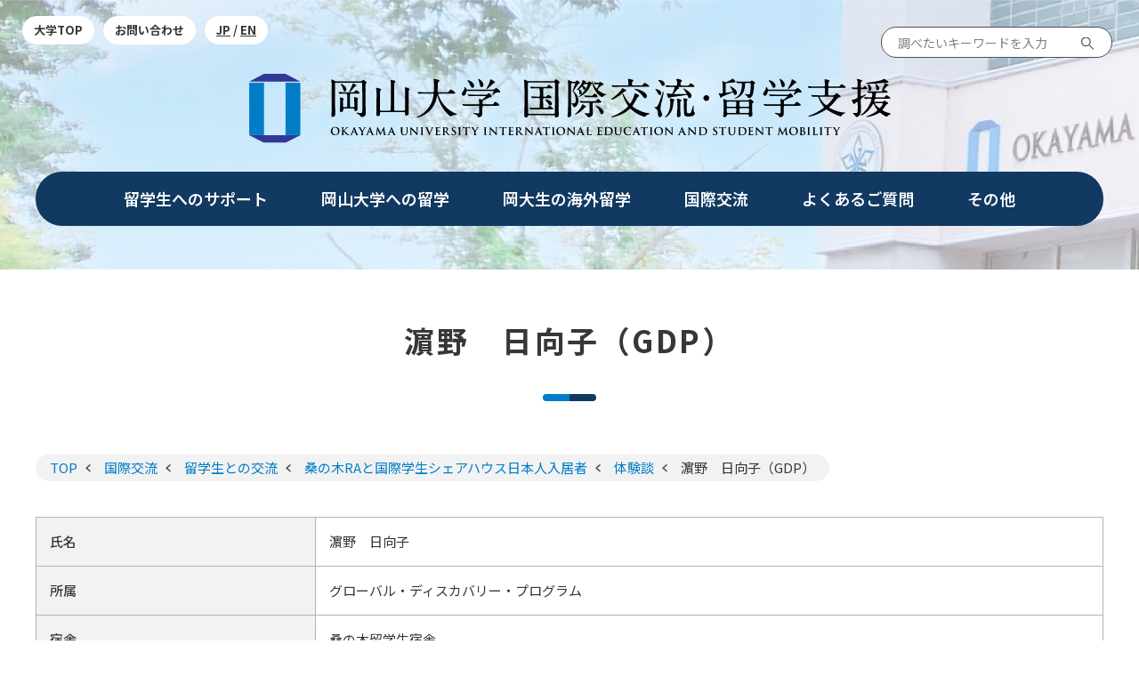

--- FILE ---
content_type: text/html; charset=UTF-8
request_url: https://intl.okayama-u.ac.jp/exchange/campus/dormitory/voice/hinako/
body_size: 15408
content:
<!DOCTYPE html>
<html lang="ja">
<head>
<meta http-equiv="X-UA-Compatible" content="IE=edge">
<meta charset="utf-8">
<meta name="viewport" content="width=device-width, initial-scale=1">
<meta name="format-detection" content="telephone=no">
<meta name="theme-color" content="#113961">
<link rel="stylesheet" href="https://intl.okayama-u.ac.jp/master/wp-content/themes/intl.okayama-u.ac.jp/assets/css/common.css"/>
<link rel="stylesheet" href="https://intl.okayama-u.ac.jp/master/wp-content/themes/intl.okayama-u.ac.jp/assets/css/top.css"/>
<script src="https://intl.okayama-u.ac.jp/master/wp-content/themes/intl.okayama-u.ac.jp/assets/js/async.js" async></script>
<script src="https://intl.okayama-u.ac.jp/master/wp-content/themes/intl.okayama-u.ac.jp/assets/js/page.js" defer></script>
<script src="https://intl.okayama-u.ac.jp/master/wp-content/themes/intl.okayama-u.ac.jp/assets/js/defer.js" defer></script>
<script></script>

<meta name="keywords" content="岡山大学,グローバル,人材育成,国際,okayama university international center,岡大 留学,okayama univesity study abroard">
<title>濵野 日向子（GDP） - 岡山大学 国際交流・留学支援</title>

		<!-- All in One SEO 4.3.0 - aioseo.com -->
		<meta name="description" content="氏名 濵野 日向子 所属 グローバル・ディスカバリー・プログラム 宿舎 桑の木留学生宿舎 入居期間 2020年" />
		<meta name="robots" content="max-image-preview:large" />
		<link rel="canonical" href="https://intl.okayama-u.ac.jp/exchange/campus/dormitory/voice/hinako/" />
		<meta name="generator" content="All in One SEO (AIOSEO) 4.3.0 " />
		<meta property="og:locale" content="ja_JP" />
		<meta property="og:site_name" content="岡山大学グローバル人材育成院 IGHRD, Okayama University" />
		<meta property="og:type" content="article" />
		<meta property="og:title" content="濵野 日向子（GDP） - 岡山大学 国際交流・留学支援" />
		<meta property="og:description" content="氏名 濵野 日向子 所属 グローバル・ディスカバリー・プログラム 宿舎 桑の木留学生宿舎 入居期間 2020年" />
		<meta property="og:url" content="https://intl.okayama-u.ac.jp/exchange/campus/dormitory/voice/hinako/" />
		<meta property="article:published_time" content="2023-02-20T04:53:09+00:00" />
		<meta property="article:modified_time" content="2025-11-06T06:27:09+00:00" />
		<meta name="twitter:card" content="summary" />
		<meta name="twitter:title" content="濵野 日向子（GDP） - 岡山大学 国際交流・留学支援" />
		<meta name="twitter:description" content="氏名 濵野 日向子 所属 グローバル・ディスカバリー・プログラム 宿舎 桑の木留学生宿舎 入居期間 2020年" />
		<script type="application/ld+json" class="aioseo-schema">
			{"@context":"https:\/\/schema.org","@graph":[{"@type":"BreadcrumbList","@id":"https:\/\/intl.okayama-u.ac.jp\/exchange\/campus\/dormitory\/voice\/hinako\/#breadcrumblist","itemListElement":[{"@type":"ListItem","@id":"https:\/\/intl.okayama-u.ac.jp\/#listItem","position":1,"item":{"@type":"WebPage","@id":"https:\/\/intl.okayama-u.ac.jp\/","name":"\u30db\u30fc\u30e0","description":"\u5ca1\u5c71\u5927\u5b66\u30b0\u30ed\u30fc\u30d0\u30eb\u4eba\u6750\u80b2\u6210\u9662\u306e\u516c\u5f0f\u30b5\u30a4\u30c8\u3002","url":"https:\/\/intl.okayama-u.ac.jp\/"},"nextItem":"https:\/\/intl.okayama-u.ac.jp\/exchange\/#listItem"},{"@type":"ListItem","@id":"https:\/\/intl.okayama-u.ac.jp\/exchange\/#listItem","position":2,"item":{"@type":"WebPage","@id":"https:\/\/intl.okayama-u.ac.jp\/exchange\/","name":"\u56fd\u969b\u4ea4\u6d41","description":"\u5ca1\u5c71\u5927\u5b66\u30b0\u30ed\u30fc\u30d0\u30eb\u4eba\u6750\u80b2\u6210\u9662\u306e\u516c\u5f0f\u30b5\u30a4\u30c8\u3002","url":"https:\/\/intl.okayama-u.ac.jp\/exchange\/"},"nextItem":"https:\/\/intl.okayama-u.ac.jp\/exchange\/campus\/#listItem","previousItem":"https:\/\/intl.okayama-u.ac.jp\/#listItem"},{"@type":"ListItem","@id":"https:\/\/intl.okayama-u.ac.jp\/exchange\/campus\/#listItem","position":3,"item":{"@type":"WebPage","@id":"https:\/\/intl.okayama-u.ac.jp\/exchange\/campus\/","name":"\u7559\u5b66\u751f\u3068\u306e\u4ea4\u6d41","description":"\u5ca1\u5c71\u5927\u5b66\u30b0\u30ed\u30fc\u30d0\u30eb\u4eba\u6750\u80b2\u6210\u9662\u306e\u516c\u5f0f\u30b5\u30a4\u30c8\u3002","url":"https:\/\/intl.okayama-u.ac.jp\/exchange\/campus\/"},"nextItem":"https:\/\/intl.okayama-u.ac.jp\/exchange\/campus\/dormitory\/#listItem","previousItem":"https:\/\/intl.okayama-u.ac.jp\/exchange\/#listItem"},{"@type":"ListItem","@id":"https:\/\/intl.okayama-u.ac.jp\/exchange\/campus\/dormitory\/#listItem","position":4,"item":{"@type":"WebPage","@id":"https:\/\/intl.okayama-u.ac.jp\/exchange\/campus\/dormitory\/","name":"\u6851\u306e\u6728RA\u3068\u56fd\u969b\u5b66\u751f\u30b7\u30a7\u30a2\u30cf\u30a6\u30b9\u65e5\u672c\u4eba\u5165\u5c45\u8005","description":"FAQ \u4ea4\u6d41\u30a4\u30d9\u30f3\u30c8 \u4f53\u9a13\u8ac7 \u5ca1\u5c71\u5927\u5b66\u306b\u306f\u30014\u3064\u306e\u7559\u5b66\u751f\u5bbf\u820e\u304c\u3042\u308a\u307e\u3059\u3002\u305d\u306e\u3046\u3061\u3001\u6851\u306e\u6728\u7559\u5b66\u751f\u5bbf\u820e\u3068\u56fd\u969b\u5b66\u751f\u30b7","url":"https:\/\/intl.okayama-u.ac.jp\/exchange\/campus\/dormitory\/"},"nextItem":"https:\/\/intl.okayama-u.ac.jp\/exchange\/campus\/dormitory\/voice\/#listItem","previousItem":"https:\/\/intl.okayama-u.ac.jp\/exchange\/campus\/#listItem"},{"@type":"ListItem","@id":"https:\/\/intl.okayama-u.ac.jp\/exchange\/campus\/dormitory\/voice\/#listItem","position":5,"item":{"@type":"WebPage","@id":"https:\/\/intl.okayama-u.ac.jp\/exchange\/campus\/dormitory\/voice\/","name":"\u4f53\u9a13\u8ac7","description":"\u6851\u306e\u6728\u7559\u5b66\u751f\u5bbf\u820e\u30fb\u56fd\u969b\u5b66\u751f\u30b7\u30a7\u30a2\u30cf\u30a6\u30b9\u306b\u5165\u5c45\u3057\u3066\u3044\u305f\u5148\u8f29\u306e\u4f53\u9a13\u8ac7\u3092\u7d39\u4ecb\u3057\u307e\u3059\u3002\u5fdc\u52df\u3057\u305f\u304d\u3063\u304b\u3051\u3084\u3001\u5bbf\u820e\u3067\u306e\u751f\u6d3b","url":"https:\/\/intl.okayama-u.ac.jp\/exchange\/campus\/dormitory\/voice\/"},"nextItem":"https:\/\/intl.okayama-u.ac.jp\/exchange\/campus\/dormitory\/voice\/hinako\/#listItem","previousItem":"https:\/\/intl.okayama-u.ac.jp\/exchange\/campus\/dormitory\/#listItem"},{"@type":"ListItem","@id":"https:\/\/intl.okayama-u.ac.jp\/exchange\/campus\/dormitory\/voice\/hinako\/#listItem","position":6,"item":{"@type":"WebPage","@id":"https:\/\/intl.okayama-u.ac.jp\/exchange\/campus\/dormitory\/voice\/hinako\/","name":"\u6ff5\u91ce\u3000\u65e5\u5411\u5b50\uff08GDP\uff09","description":"\u6c0f\u540d \u6ff5\u91ce \u65e5\u5411\u5b50 \u6240\u5c5e \u30b0\u30ed\u30fc\u30d0\u30eb\u30fb\u30c7\u30a3\u30b9\u30ab\u30d0\u30ea\u30fc\u30fb\u30d7\u30ed\u30b0\u30e9\u30e0 \u5bbf\u820e \u6851\u306e\u6728\u7559\u5b66\u751f\u5bbf\u820e \u5165\u5c45\u671f\u9593 2020\u5e74","url":"https:\/\/intl.okayama-u.ac.jp\/exchange\/campus\/dormitory\/voice\/hinako\/"},"previousItem":"https:\/\/intl.okayama-u.ac.jp\/exchange\/campus\/dormitory\/voice\/#listItem"}]},{"@type":"Organization","@id":"https:\/\/intl.okayama-u.ac.jp\/#organization","name":"\u5ca1\u5c71\u5927\u5b66\u30b0\u30ed\u30fc\u30d0\u30eb\u4eba\u6750\u80b2\u6210\u9662\u306e\u516c\u5f0f\u30b5\u30a4\u30c8\u3002","url":"https:\/\/intl.okayama-u.ac.jp\/"},{"@type":"WebPage","@id":"https:\/\/intl.okayama-u.ac.jp\/exchange\/campus\/dormitory\/voice\/hinako\/#webpage","url":"https:\/\/intl.okayama-u.ac.jp\/exchange\/campus\/dormitory\/voice\/hinako\/","name":"\u6ff5\u91ce \u65e5\u5411\u5b50\uff08GDP\uff09 - \u5ca1\u5c71\u5927\u5b66 \u56fd\u969b\u4ea4\u6d41\u30fb\u7559\u5b66\u652f\u63f4","description":"\u6c0f\u540d \u6ff5\u91ce \u65e5\u5411\u5b50 \u6240\u5c5e \u30b0\u30ed\u30fc\u30d0\u30eb\u30fb\u30c7\u30a3\u30b9\u30ab\u30d0\u30ea\u30fc\u30fb\u30d7\u30ed\u30b0\u30e9\u30e0 \u5bbf\u820e \u6851\u306e\u6728\u7559\u5b66\u751f\u5bbf\u820e \u5165\u5c45\u671f\u9593 2020\u5e74","inLanguage":"ja","isPartOf":{"@id":"https:\/\/intl.okayama-u.ac.jp\/#website"},"breadcrumb":{"@id":"https:\/\/intl.okayama-u.ac.jp\/exchange\/campus\/dormitory\/voice\/hinako\/#breadcrumblist"},"datePublished":"2023-02-20T04:53:09+09:00","dateModified":"2025-11-06T06:27:09+09:00"},{"@type":"WebSite","@id":"https:\/\/intl.okayama-u.ac.jp\/#website","url":"https:\/\/intl.okayama-u.ac.jp\/","name":"\u5ca1\u5c71\u5927\u5b66\u30b0\u30ed\u30fc\u30d0\u30eb\u4eba\u6750\u80b2\u6210\u9662","inLanguage":"ja","publisher":{"@id":"https:\/\/intl.okayama-u.ac.jp\/#organization"}}]}
		</script>
		<!-- All in One SEO -->

<link rel='dns-prefetch' href='//webfonts.sakura.ne.jp' />
<link rel='dns-prefetch' href='//www.googletagmanager.com' />
<script type="text/javascript">
window._wpemojiSettings = {"baseUrl":"https:\/\/s.w.org\/images\/core\/emoji\/14.0.0\/72x72\/","ext":".png","svgUrl":"https:\/\/s.w.org\/images\/core\/emoji\/14.0.0\/svg\/","svgExt":".svg","source":{"concatemoji":"https:\/\/intl.okayama-u.ac.jp\/master\/wp-includes\/js\/wp-emoji-release.min.js?ver=6.1.1"}};
/*! This file is auto-generated */
!function(e,a,t){var n,r,o,i=a.createElement("canvas"),p=i.getContext&&i.getContext("2d");function s(e,t){var a=String.fromCharCode,e=(p.clearRect(0,0,i.width,i.height),p.fillText(a.apply(this,e),0,0),i.toDataURL());return p.clearRect(0,0,i.width,i.height),p.fillText(a.apply(this,t),0,0),e===i.toDataURL()}function c(e){var t=a.createElement("script");t.src=e,t.defer=t.type="text/javascript",a.getElementsByTagName("head")[0].appendChild(t)}for(o=Array("flag","emoji"),t.supports={everything:!0,everythingExceptFlag:!0},r=0;r<o.length;r++)t.supports[o[r]]=function(e){if(p&&p.fillText)switch(p.textBaseline="top",p.font="600 32px Arial",e){case"flag":return s([127987,65039,8205,9895,65039],[127987,65039,8203,9895,65039])?!1:!s([55356,56826,55356,56819],[55356,56826,8203,55356,56819])&&!s([55356,57332,56128,56423,56128,56418,56128,56421,56128,56430,56128,56423,56128,56447],[55356,57332,8203,56128,56423,8203,56128,56418,8203,56128,56421,8203,56128,56430,8203,56128,56423,8203,56128,56447]);case"emoji":return!s([129777,127995,8205,129778,127999],[129777,127995,8203,129778,127999])}return!1}(o[r]),t.supports.everything=t.supports.everything&&t.supports[o[r]],"flag"!==o[r]&&(t.supports.everythingExceptFlag=t.supports.everythingExceptFlag&&t.supports[o[r]]);t.supports.everythingExceptFlag=t.supports.everythingExceptFlag&&!t.supports.flag,t.DOMReady=!1,t.readyCallback=function(){t.DOMReady=!0},t.supports.everything||(n=function(){t.readyCallback()},a.addEventListener?(a.addEventListener("DOMContentLoaded",n,!1),e.addEventListener("load",n,!1)):(e.attachEvent("onload",n),a.attachEvent("onreadystatechange",function(){"complete"===a.readyState&&t.readyCallback()})),(e=t.source||{}).concatemoji?c(e.concatemoji):e.wpemoji&&e.twemoji&&(c(e.twemoji),c(e.wpemoji)))}(window,document,window._wpemojiSettings);
</script>
<style type="text/css">
img.wp-smiley,
img.emoji {
	display: inline !important;
	border: none !important;
	box-shadow: none !important;
	height: 1em !important;
	width: 1em !important;
	margin: 0 0.07em !important;
	vertical-align: -0.1em !important;
	background: none !important;
	padding: 0 !important;
}
</style>
	<link rel='stylesheet' id='wp-block-library-css' href='https://intl.okayama-u.ac.jp/master/wp-includes/css/dist/block-library/style.min.css?ver=6.1.1' type='text/css' media='all' />
<style id='bogo-language-switcher-style-inline-css' type='text/css'>
ul.bogo-language-switcher li {
	list-style: none outside none;
	padding: 0;
}

#wpadminbar #wp-admin-bar-bogo-user-locale .ab-icon::before {
	content: "\f326";
	top: 2px;
}

/* National Flags */

.bogoflags,
.bogoflags-before:before {
	display: inline-block;
	width: 16px;
	height: 11px;
	background-image: none;
	background-color: transparent;
	border: none;
	padding: 0;
	margin: 0 4px;
	vertical-align: top;
}

.bogoflags-ad:before {
	content: url('/master/wp-content/plugins/bogo/includes/block-editor/language-switcher/../../css/../../images/flag-icons/ad.png');
}

.bogoflags-ae:before {
	content: url('/master/wp-content/plugins/bogo/includes/block-editor/language-switcher/../../css/../../images/flag-icons/ae.png');
}

.bogoflags-af:before {
	content: url('/master/wp-content/plugins/bogo/includes/block-editor/language-switcher/../../css/../../images/flag-icons/af.png');
}

.bogoflags-ag:before {
	content: url('/master/wp-content/plugins/bogo/includes/block-editor/language-switcher/../../css/../../images/flag-icons/ag.png');
}

.bogoflags-ai:before {
	content: url('/master/wp-content/plugins/bogo/includes/block-editor/language-switcher/../../css/../../images/flag-icons/ai.png');
}

.bogoflags-al:before {
	content: url('/master/wp-content/plugins/bogo/includes/block-editor/language-switcher/../../css/../../images/flag-icons/al.png');
}

.bogoflags-am:before {
	content: url('/master/wp-content/plugins/bogo/includes/block-editor/language-switcher/../../css/../../images/flag-icons/am.png');
}

.bogoflags-an:before {
	content: url('/master/wp-content/plugins/bogo/includes/block-editor/language-switcher/../../css/../../images/flag-icons/an.png');
}

.bogoflags-ao:before {
	content: url('/master/wp-content/plugins/bogo/includes/block-editor/language-switcher/../../css/../../images/flag-icons/ao.png');
}

.bogoflags-ar:before {
	content: url('/master/wp-content/plugins/bogo/includes/block-editor/language-switcher/../../css/../../images/flag-icons/ar.png');
}

.bogoflags-as:before {
	content: url('/master/wp-content/plugins/bogo/includes/block-editor/language-switcher/../../css/../../images/flag-icons/as.png');
}

.bogoflags-at:before {
	content: url('/master/wp-content/plugins/bogo/includes/block-editor/language-switcher/../../css/../../images/flag-icons/at.png');
}

.bogoflags-au:before {
	content: url('/master/wp-content/plugins/bogo/includes/block-editor/language-switcher/../../css/../../images/flag-icons/au.png');
}

.bogoflags-aw:before {
	content: url('/master/wp-content/plugins/bogo/includes/block-editor/language-switcher/../../css/../../images/flag-icons/aw.png');
}

.bogoflags-ax:before {
	content: url('/master/wp-content/plugins/bogo/includes/block-editor/language-switcher/../../css/../../images/flag-icons/ax.png');
}

.bogoflags-az:before {
	content: url('/master/wp-content/plugins/bogo/includes/block-editor/language-switcher/../../css/../../images/flag-icons/az.png');
}

.bogoflags-ba:before {
	content: url('/master/wp-content/plugins/bogo/includes/block-editor/language-switcher/../../css/../../images/flag-icons/ba.png');
}

.bogoflags-bb:before {
	content: url('/master/wp-content/plugins/bogo/includes/block-editor/language-switcher/../../css/../../images/flag-icons/bb.png');
}

.bogoflags-bd:before {
	content: url('/master/wp-content/plugins/bogo/includes/block-editor/language-switcher/../../css/../../images/flag-icons/bd.png');
}

.bogoflags-be:before {
	content: url('/master/wp-content/plugins/bogo/includes/block-editor/language-switcher/../../css/../../images/flag-icons/be.png');
}

.bogoflags-bf:before {
	content: url('/master/wp-content/plugins/bogo/includes/block-editor/language-switcher/../../css/../../images/flag-icons/bf.png');
}

.bogoflags-bg:before {
	content: url('/master/wp-content/plugins/bogo/includes/block-editor/language-switcher/../../css/../../images/flag-icons/bg.png');
}

.bogoflags-bh:before {
	content: url('/master/wp-content/plugins/bogo/includes/block-editor/language-switcher/../../css/../../images/flag-icons/bh.png');
}

.bogoflags-bi:before {
	content: url('/master/wp-content/plugins/bogo/includes/block-editor/language-switcher/../../css/../../images/flag-icons/bi.png');
}

.bogoflags-bj:before {
	content: url('/master/wp-content/plugins/bogo/includes/block-editor/language-switcher/../../css/../../images/flag-icons/bj.png');
}

.bogoflags-bm:before {
	content: url('/master/wp-content/plugins/bogo/includes/block-editor/language-switcher/../../css/../../images/flag-icons/bm.png');
}

.bogoflags-bn:before {
	content: url('/master/wp-content/plugins/bogo/includes/block-editor/language-switcher/../../css/../../images/flag-icons/bn.png');
}

.bogoflags-bo:before {
	content: url('/master/wp-content/plugins/bogo/includes/block-editor/language-switcher/../../css/../../images/flag-icons/bo.png');
}

.bogoflags-br:before {
	content: url('/master/wp-content/plugins/bogo/includes/block-editor/language-switcher/../../css/../../images/flag-icons/br.png');
}

.bogoflags-bs:before {
	content: url('/master/wp-content/plugins/bogo/includes/block-editor/language-switcher/../../css/../../images/flag-icons/bs.png');
}

.bogoflags-bt:before {
	content: url('/master/wp-content/plugins/bogo/includes/block-editor/language-switcher/../../css/../../images/flag-icons/bt.png');
}

.bogoflags-bv:before {
	content: url('/master/wp-content/plugins/bogo/includes/block-editor/language-switcher/../../css/../../images/flag-icons/bv.png');
}

.bogoflags-bw:before {
	content: url('/master/wp-content/plugins/bogo/includes/block-editor/language-switcher/../../css/../../images/flag-icons/bw.png');
}

.bogoflags-by:before {
	content: url('/master/wp-content/plugins/bogo/includes/block-editor/language-switcher/../../css/../../images/flag-icons/by.png');
}

.bogoflags-bz:before {
	content: url('/master/wp-content/plugins/bogo/includes/block-editor/language-switcher/../../css/../../images/flag-icons/bz.png');
}

.bogoflags-ca:before {
	content: url('/master/wp-content/plugins/bogo/includes/block-editor/language-switcher/../../css/../../images/flag-icons/ca.png');
}

.bogoflags-catalonia:before {
	content: url('/master/wp-content/plugins/bogo/includes/block-editor/language-switcher/../../css/../../images/flag-icons/catalonia.png');
}

.bogoflags-cc:before {
	content: url('/master/wp-content/plugins/bogo/includes/block-editor/language-switcher/../../css/../../images/flag-icons/cc.png');
}

.bogoflags-cd:before {
	content: url('/master/wp-content/plugins/bogo/includes/block-editor/language-switcher/../../css/../../images/flag-icons/cd.png');
}

.bogoflags-cf:before {
	content: url('/master/wp-content/plugins/bogo/includes/block-editor/language-switcher/../../css/../../images/flag-icons/cf.png');
}

.bogoflags-cg:before {
	content: url('/master/wp-content/plugins/bogo/includes/block-editor/language-switcher/../../css/../../images/flag-icons/cg.png');
}

.bogoflags-ch:before {
	content: url('/master/wp-content/plugins/bogo/includes/block-editor/language-switcher/../../css/../../images/flag-icons/ch.png');
}

.bogoflags-ci:before {
	content: url('/master/wp-content/plugins/bogo/includes/block-editor/language-switcher/../../css/../../images/flag-icons/ci.png');
}

.bogoflags-ck:before {
	content: url('/master/wp-content/plugins/bogo/includes/block-editor/language-switcher/../../css/../../images/flag-icons/ck.png');
}

.bogoflags-cl:before {
	content: url('/master/wp-content/plugins/bogo/includes/block-editor/language-switcher/../../css/../../images/flag-icons/cl.png');
}

.bogoflags-cm:before {
	content: url('/master/wp-content/plugins/bogo/includes/block-editor/language-switcher/../../css/../../images/flag-icons/cm.png');
}

.bogoflags-cn:before {
	content: url('/master/wp-content/plugins/bogo/includes/block-editor/language-switcher/../../css/../../images/flag-icons/cn.png');
}

.bogoflags-co:before {
	content: url('/master/wp-content/plugins/bogo/includes/block-editor/language-switcher/../../css/../../images/flag-icons/co.png');
}

.bogoflags-cr:before {
	content: url('/master/wp-content/plugins/bogo/includes/block-editor/language-switcher/../../css/../../images/flag-icons/cr.png');
}

.bogoflags-cs:before {
	content: url('/master/wp-content/plugins/bogo/includes/block-editor/language-switcher/../../css/../../images/flag-icons/cs.png');
}

.bogoflags-cu:before {
	content: url('/master/wp-content/plugins/bogo/includes/block-editor/language-switcher/../../css/../../images/flag-icons/cu.png');
}

.bogoflags-cv:before {
	content: url('/master/wp-content/plugins/bogo/includes/block-editor/language-switcher/../../css/../../images/flag-icons/cv.png');
}

.bogoflags-cx:before {
	content: url('/master/wp-content/plugins/bogo/includes/block-editor/language-switcher/../../css/../../images/flag-icons/cx.png');
}

.bogoflags-cy:before {
	content: url('/master/wp-content/plugins/bogo/includes/block-editor/language-switcher/../../css/../../images/flag-icons/cy.png');
}

.bogoflags-cz:before {
	content: url('/master/wp-content/plugins/bogo/includes/block-editor/language-switcher/../../css/../../images/flag-icons/cz.png');
}

.bogoflags-de:before {
	content: url('/master/wp-content/plugins/bogo/includes/block-editor/language-switcher/../../css/../../images/flag-icons/de.png');
}

.bogoflags-dj:before {
	content: url('/master/wp-content/plugins/bogo/includes/block-editor/language-switcher/../../css/../../images/flag-icons/dj.png');
}

.bogoflags-dk:before {
	content: url('/master/wp-content/plugins/bogo/includes/block-editor/language-switcher/../../css/../../images/flag-icons/dk.png');
}

.bogoflags-dm:before {
	content: url('/master/wp-content/plugins/bogo/includes/block-editor/language-switcher/../../css/../../images/flag-icons/dm.png');
}

.bogoflags-do:before {
	content: url('/master/wp-content/plugins/bogo/includes/block-editor/language-switcher/../../css/../../images/flag-icons/do.png');
}

.bogoflags-dz:before {
	content: url('/master/wp-content/plugins/bogo/includes/block-editor/language-switcher/../../css/../../images/flag-icons/dz.png');
}

.bogoflags-ec:before {
	content: url('/master/wp-content/plugins/bogo/includes/block-editor/language-switcher/../../css/../../images/flag-icons/ec.png');
}

.bogoflags-ee:before {
	content: url('/master/wp-content/plugins/bogo/includes/block-editor/language-switcher/../../css/../../images/flag-icons/ee.png');
}

.bogoflags-eg:before {
	content: url('/master/wp-content/plugins/bogo/includes/block-editor/language-switcher/../../css/../../images/flag-icons/eg.png');
}

.bogoflags-eh:before {
	content: url('/master/wp-content/plugins/bogo/includes/block-editor/language-switcher/../../css/../../images/flag-icons/eh.png');
}

.bogoflags-england:before {
	content: url('/master/wp-content/plugins/bogo/includes/block-editor/language-switcher/../../css/../../images/flag-icons/england.png');
}

.bogoflags-er:before {
	content: url('/master/wp-content/plugins/bogo/includes/block-editor/language-switcher/../../css/../../images/flag-icons/er.png');
}

.bogoflags-es:before {
	content: url('/master/wp-content/plugins/bogo/includes/block-editor/language-switcher/../../css/../../images/flag-icons/es.png');
}

.bogoflags-et:before {
	content: url('/master/wp-content/plugins/bogo/includes/block-editor/language-switcher/../../css/../../images/flag-icons/et.png');
}

.bogoflags-europeanunion:before {
	content: url('/master/wp-content/plugins/bogo/includes/block-editor/language-switcher/../../css/../../images/flag-icons/europeanunion.png');
}

.bogoflags-fam:before {
	content: url('/master/wp-content/plugins/bogo/includes/block-editor/language-switcher/../../css/../../images/flag-icons/fam.png');
}

.bogoflags-fi:before {
	content: url('/master/wp-content/plugins/bogo/includes/block-editor/language-switcher/../../css/../../images/flag-icons/fi.png');
}

.bogoflags-fj:before {
	content: url('/master/wp-content/plugins/bogo/includes/block-editor/language-switcher/../../css/../../images/flag-icons/fj.png');
}

.bogoflags-fk:before {
	content: url('/master/wp-content/plugins/bogo/includes/block-editor/language-switcher/../../css/../../images/flag-icons/fk.png');
}

.bogoflags-fm:before {
	content: url('/master/wp-content/plugins/bogo/includes/block-editor/language-switcher/../../css/../../images/flag-icons/fm.png');
}

.bogoflags-fo:before {
	content: url('/master/wp-content/plugins/bogo/includes/block-editor/language-switcher/../../css/../../images/flag-icons/fo.png');
}

.bogoflags-fr:before {
	content: url('/master/wp-content/plugins/bogo/includes/block-editor/language-switcher/../../css/../../images/flag-icons/fr.png');
}

.bogoflags-ga:before {
	content: url('/master/wp-content/plugins/bogo/includes/block-editor/language-switcher/../../css/../../images/flag-icons/ga.png');
}

.bogoflags-gb:before {
	content: url('/master/wp-content/plugins/bogo/includes/block-editor/language-switcher/../../css/../../images/flag-icons/gb.png');
}

.bogoflags-gd:before {
	content: url('/master/wp-content/plugins/bogo/includes/block-editor/language-switcher/../../css/../../images/flag-icons/gd.png');
}

.bogoflags-ge:before {
	content: url('/master/wp-content/plugins/bogo/includes/block-editor/language-switcher/../../css/../../images/flag-icons/ge.png');
}

.bogoflags-gf:before {
	content: url('/master/wp-content/plugins/bogo/includes/block-editor/language-switcher/../../css/../../images/flag-icons/gf.png');
}

.bogoflags-gh:before {
	content: url('/master/wp-content/plugins/bogo/includes/block-editor/language-switcher/../../css/../../images/flag-icons/gh.png');
}

.bogoflags-gi:before {
	content: url('/master/wp-content/plugins/bogo/includes/block-editor/language-switcher/../../css/../../images/flag-icons/gi.png');
}

.bogoflags-gl:before {
	content: url('/master/wp-content/plugins/bogo/includes/block-editor/language-switcher/../../css/../../images/flag-icons/gl.png');
}

.bogoflags-gm:before {
	content: url('/master/wp-content/plugins/bogo/includes/block-editor/language-switcher/../../css/../../images/flag-icons/gm.png');
}

.bogoflags-gn:before {
	content: url('/master/wp-content/plugins/bogo/includes/block-editor/language-switcher/../../css/../../images/flag-icons/gn.png');
}

.bogoflags-gp:before {
	content: url('/master/wp-content/plugins/bogo/includes/block-editor/language-switcher/../../css/../../images/flag-icons/gp.png');
}

.bogoflags-gq:before {
	content: url('/master/wp-content/plugins/bogo/includes/block-editor/language-switcher/../../css/../../images/flag-icons/gq.png');
}

.bogoflags-gr:before {
	content: url('/master/wp-content/plugins/bogo/includes/block-editor/language-switcher/../../css/../../images/flag-icons/gr.png');
}

.bogoflags-gs:before {
	content: url('/master/wp-content/plugins/bogo/includes/block-editor/language-switcher/../../css/../../images/flag-icons/gs.png');
}

.bogoflags-gt:before {
	content: url('/master/wp-content/plugins/bogo/includes/block-editor/language-switcher/../../css/../../images/flag-icons/gt.png');
}

.bogoflags-gu:before {
	content: url('/master/wp-content/plugins/bogo/includes/block-editor/language-switcher/../../css/../../images/flag-icons/gu.png');
}

.bogoflags-gw:before {
	content: url('/master/wp-content/plugins/bogo/includes/block-editor/language-switcher/../../css/../../images/flag-icons/gw.png');
}

.bogoflags-gy:before {
	content: url('/master/wp-content/plugins/bogo/includes/block-editor/language-switcher/../../css/../../images/flag-icons/gy.png');
}

.bogoflags-hk:before {
	content: url('/master/wp-content/plugins/bogo/includes/block-editor/language-switcher/../../css/../../images/flag-icons/hk.png');
}

.bogoflags-hm:before {
	content: url('/master/wp-content/plugins/bogo/includes/block-editor/language-switcher/../../css/../../images/flag-icons/hm.png');
}

.bogoflags-hn:before {
	content: url('/master/wp-content/plugins/bogo/includes/block-editor/language-switcher/../../css/../../images/flag-icons/hn.png');
}

.bogoflags-hr:before {
	content: url('/master/wp-content/plugins/bogo/includes/block-editor/language-switcher/../../css/../../images/flag-icons/hr.png');
}

.bogoflags-ht:before {
	content: url('/master/wp-content/plugins/bogo/includes/block-editor/language-switcher/../../css/../../images/flag-icons/ht.png');
}

.bogoflags-hu:before {
	content: url('/master/wp-content/plugins/bogo/includes/block-editor/language-switcher/../../css/../../images/flag-icons/hu.png');
}

.bogoflags-id:before {
	content: url('/master/wp-content/plugins/bogo/includes/block-editor/language-switcher/../../css/../../images/flag-icons/id.png');
}

.bogoflags-ie:before {
	content: url('/master/wp-content/plugins/bogo/includes/block-editor/language-switcher/../../css/../../images/flag-icons/ie.png');
}

.bogoflags-il:before {
	content: url('/master/wp-content/plugins/bogo/includes/block-editor/language-switcher/../../css/../../images/flag-icons/il.png');
}

.bogoflags-in:before {
	content: url('/master/wp-content/plugins/bogo/includes/block-editor/language-switcher/../../css/../../images/flag-icons/in.png');
}

.bogoflags-io:before {
	content: url('/master/wp-content/plugins/bogo/includes/block-editor/language-switcher/../../css/../../images/flag-icons/io.png');
}

.bogoflags-iq:before {
	content: url('/master/wp-content/plugins/bogo/includes/block-editor/language-switcher/../../css/../../images/flag-icons/iq.png');
}

.bogoflags-ir:before {
	content: url('/master/wp-content/plugins/bogo/includes/block-editor/language-switcher/../../css/../../images/flag-icons/ir.png');
}

.bogoflags-is:before {
	content: url('/master/wp-content/plugins/bogo/includes/block-editor/language-switcher/../../css/../../images/flag-icons/is.png');
}

.bogoflags-it:before {
	content: url('/master/wp-content/plugins/bogo/includes/block-editor/language-switcher/../../css/../../images/flag-icons/it.png');
}

.bogoflags-jm:before {
	content: url('/master/wp-content/plugins/bogo/includes/block-editor/language-switcher/../../css/../../images/flag-icons/jm.png');
}

.bogoflags-jo:before {
	content: url('/master/wp-content/plugins/bogo/includes/block-editor/language-switcher/../../css/../../images/flag-icons/jo.png');
}

.bogoflags-jp:before {
	content: url('/master/wp-content/plugins/bogo/includes/block-editor/language-switcher/../../css/../../images/flag-icons/jp.png');
}

.bogoflags-ke:before {
	content: url('/master/wp-content/plugins/bogo/includes/block-editor/language-switcher/../../css/../../images/flag-icons/ke.png');
}

.bogoflags-kg:before {
	content: url('/master/wp-content/plugins/bogo/includes/block-editor/language-switcher/../../css/../../images/flag-icons/kg.png');
}

.bogoflags-kh:before {
	content: url('/master/wp-content/plugins/bogo/includes/block-editor/language-switcher/../../css/../../images/flag-icons/kh.png');
}

.bogoflags-ki:before {
	content: url('/master/wp-content/plugins/bogo/includes/block-editor/language-switcher/../../css/../../images/flag-icons/ki.png');
}

.bogoflags-km:before {
	content: url('/master/wp-content/plugins/bogo/includes/block-editor/language-switcher/../../css/../../images/flag-icons/km.png');
}

.bogoflags-kn:before {
	content: url('/master/wp-content/plugins/bogo/includes/block-editor/language-switcher/../../css/../../images/flag-icons/kn.png');
}

.bogoflags-kp:before {
	content: url('/master/wp-content/plugins/bogo/includes/block-editor/language-switcher/../../css/../../images/flag-icons/kp.png');
}

.bogoflags-kr:before {
	content: url('/master/wp-content/plugins/bogo/includes/block-editor/language-switcher/../../css/../../images/flag-icons/kr.png');
}

.bogoflags-kw:before {
	content: url('/master/wp-content/plugins/bogo/includes/block-editor/language-switcher/../../css/../../images/flag-icons/kw.png');
}

.bogoflags-ky:before {
	content: url('/master/wp-content/plugins/bogo/includes/block-editor/language-switcher/../../css/../../images/flag-icons/ky.png');
}

.bogoflags-kz:before {
	content: url('/master/wp-content/plugins/bogo/includes/block-editor/language-switcher/../../css/../../images/flag-icons/kz.png');
}

.bogoflags-la:before {
	content: url('/master/wp-content/plugins/bogo/includes/block-editor/language-switcher/../../css/../../images/flag-icons/la.png');
}

.bogoflags-lb:before {
	content: url('/master/wp-content/plugins/bogo/includes/block-editor/language-switcher/../../css/../../images/flag-icons/lb.png');
}

.bogoflags-lc:before {
	content: url('/master/wp-content/plugins/bogo/includes/block-editor/language-switcher/../../css/../../images/flag-icons/lc.png');
}

.bogoflags-li:before {
	content: url('/master/wp-content/plugins/bogo/includes/block-editor/language-switcher/../../css/../../images/flag-icons/li.png');
}

.bogoflags-lk:before {
	content: url('/master/wp-content/plugins/bogo/includes/block-editor/language-switcher/../../css/../../images/flag-icons/lk.png');
}

.bogoflags-lr:before {
	content: url('/master/wp-content/plugins/bogo/includes/block-editor/language-switcher/../../css/../../images/flag-icons/lr.png');
}

.bogoflags-ls:before {
	content: url('/master/wp-content/plugins/bogo/includes/block-editor/language-switcher/../../css/../../images/flag-icons/ls.png');
}

.bogoflags-lt:before {
	content: url('/master/wp-content/plugins/bogo/includes/block-editor/language-switcher/../../css/../../images/flag-icons/lt.png');
}

.bogoflags-lu:before {
	content: url('/master/wp-content/plugins/bogo/includes/block-editor/language-switcher/../../css/../../images/flag-icons/lu.png');
}

.bogoflags-lv:before {
	content: url('/master/wp-content/plugins/bogo/includes/block-editor/language-switcher/../../css/../../images/flag-icons/lv.png');
}

.bogoflags-ly:before {
	content: url('/master/wp-content/plugins/bogo/includes/block-editor/language-switcher/../../css/../../images/flag-icons/ly.png');
}

.bogoflags-ma:before {
	content: url('/master/wp-content/plugins/bogo/includes/block-editor/language-switcher/../../css/../../images/flag-icons/ma.png');
}

.bogoflags-mc:before {
	content: url('/master/wp-content/plugins/bogo/includes/block-editor/language-switcher/../../css/../../images/flag-icons/mc.png');
}

.bogoflags-md:before {
	content: url('/master/wp-content/plugins/bogo/includes/block-editor/language-switcher/../../css/../../images/flag-icons/md.png');
}

.bogoflags-me:before {
	content: url('/master/wp-content/plugins/bogo/includes/block-editor/language-switcher/../../css/../../images/flag-icons/me.png');
}

.bogoflags-mg:before {
	content: url('/master/wp-content/plugins/bogo/includes/block-editor/language-switcher/../../css/../../images/flag-icons/mg.png');
}

.bogoflags-mh:before {
	content: url('/master/wp-content/plugins/bogo/includes/block-editor/language-switcher/../../css/../../images/flag-icons/mh.png');
}

.bogoflags-mk:before {
	content: url('/master/wp-content/plugins/bogo/includes/block-editor/language-switcher/../../css/../../images/flag-icons/mk.png');
}

.bogoflags-ml:before {
	content: url('/master/wp-content/plugins/bogo/includes/block-editor/language-switcher/../../css/../../images/flag-icons/ml.png');
}

.bogoflags-mm:before {
	content: url('/master/wp-content/plugins/bogo/includes/block-editor/language-switcher/../../css/../../images/flag-icons/mm.png');
}

.bogoflags-mn:before {
	content: url('/master/wp-content/plugins/bogo/includes/block-editor/language-switcher/../../css/../../images/flag-icons/mn.png');
}

.bogoflags-mo:before {
	content: url('/master/wp-content/plugins/bogo/includes/block-editor/language-switcher/../../css/../../images/flag-icons/mo.png');
}

.bogoflags-mp:before {
	content: url('/master/wp-content/plugins/bogo/includes/block-editor/language-switcher/../../css/../../images/flag-icons/mp.png');
}

.bogoflags-mq:before {
	content: url('/master/wp-content/plugins/bogo/includes/block-editor/language-switcher/../../css/../../images/flag-icons/mq.png');
}

.bogoflags-mr:before {
	content: url('/master/wp-content/plugins/bogo/includes/block-editor/language-switcher/../../css/../../images/flag-icons/mr.png');
}

.bogoflags-ms:before {
	content: url('/master/wp-content/plugins/bogo/includes/block-editor/language-switcher/../../css/../../images/flag-icons/ms.png');
}

.bogoflags-mt:before {
	content: url('/master/wp-content/plugins/bogo/includes/block-editor/language-switcher/../../css/../../images/flag-icons/mt.png');
}

.bogoflags-mu:before {
	content: url('/master/wp-content/plugins/bogo/includes/block-editor/language-switcher/../../css/../../images/flag-icons/mu.png');
}

.bogoflags-mv:before {
	content: url('/master/wp-content/plugins/bogo/includes/block-editor/language-switcher/../../css/../../images/flag-icons/mv.png');
}

.bogoflags-mw:before {
	content: url('/master/wp-content/plugins/bogo/includes/block-editor/language-switcher/../../css/../../images/flag-icons/mw.png');
}

.bogoflags-mx:before {
	content: url('/master/wp-content/plugins/bogo/includes/block-editor/language-switcher/../../css/../../images/flag-icons/mx.png');
}

.bogoflags-my:before {
	content: url('/master/wp-content/plugins/bogo/includes/block-editor/language-switcher/../../css/../../images/flag-icons/my.png');
}

.bogoflags-mz:before {
	content: url('/master/wp-content/plugins/bogo/includes/block-editor/language-switcher/../../css/../../images/flag-icons/mz.png');
}

.bogoflags-na:before {
	content: url('/master/wp-content/plugins/bogo/includes/block-editor/language-switcher/../../css/../../images/flag-icons/na.png');
}

.bogoflags-nc:before {
	content: url('/master/wp-content/plugins/bogo/includes/block-editor/language-switcher/../../css/../../images/flag-icons/nc.png');
}

.bogoflags-ne:before {
	content: url('/master/wp-content/plugins/bogo/includes/block-editor/language-switcher/../../css/../../images/flag-icons/ne.png');
}

.bogoflags-nf:before {
	content: url('/master/wp-content/plugins/bogo/includes/block-editor/language-switcher/../../css/../../images/flag-icons/nf.png');
}

.bogoflags-ng:before {
	content: url('/master/wp-content/plugins/bogo/includes/block-editor/language-switcher/../../css/../../images/flag-icons/ng.png');
}

.bogoflags-ni:before {
	content: url('/master/wp-content/plugins/bogo/includes/block-editor/language-switcher/../../css/../../images/flag-icons/ni.png');
}

.bogoflags-nl:before {
	content: url('/master/wp-content/plugins/bogo/includes/block-editor/language-switcher/../../css/../../images/flag-icons/nl.png');
}

.bogoflags-no:before {
	content: url('/master/wp-content/plugins/bogo/includes/block-editor/language-switcher/../../css/../../images/flag-icons/no.png');
}

.bogoflags-np:before {
	content: url('/master/wp-content/plugins/bogo/includes/block-editor/language-switcher/../../css/../../images/flag-icons/np.png');
}

.bogoflags-nr:before {
	content: url('/master/wp-content/plugins/bogo/includes/block-editor/language-switcher/../../css/../../images/flag-icons/nr.png');
}

.bogoflags-nu:before {
	content: url('/master/wp-content/plugins/bogo/includes/block-editor/language-switcher/../../css/../../images/flag-icons/nu.png');
}

.bogoflags-nz:before {
	content: url('/master/wp-content/plugins/bogo/includes/block-editor/language-switcher/../../css/../../images/flag-icons/nz.png');
}

.bogoflags-om:before {
	content: url('/master/wp-content/plugins/bogo/includes/block-editor/language-switcher/../../css/../../images/flag-icons/om.png');
}

.bogoflags-pa:before {
	content: url('/master/wp-content/plugins/bogo/includes/block-editor/language-switcher/../../css/../../images/flag-icons/pa.png');
}

.bogoflags-pe:before {
	content: url('/master/wp-content/plugins/bogo/includes/block-editor/language-switcher/../../css/../../images/flag-icons/pe.png');
}

.bogoflags-pf:before {
	content: url('/master/wp-content/plugins/bogo/includes/block-editor/language-switcher/../../css/../../images/flag-icons/pf.png');
}

.bogoflags-pg:before {
	content: url('/master/wp-content/plugins/bogo/includes/block-editor/language-switcher/../../css/../../images/flag-icons/pg.png');
}

.bogoflags-ph:before {
	content: url('/master/wp-content/plugins/bogo/includes/block-editor/language-switcher/../../css/../../images/flag-icons/ph.png');
}

.bogoflags-pk:before {
	content: url('/master/wp-content/plugins/bogo/includes/block-editor/language-switcher/../../css/../../images/flag-icons/pk.png');
}

.bogoflags-pl:before {
	content: url('/master/wp-content/plugins/bogo/includes/block-editor/language-switcher/../../css/../../images/flag-icons/pl.png');
}

.bogoflags-pm:before {
	content: url('/master/wp-content/plugins/bogo/includes/block-editor/language-switcher/../../css/../../images/flag-icons/pm.png');
}

.bogoflags-pn:before {
	content: url('/master/wp-content/plugins/bogo/includes/block-editor/language-switcher/../../css/../../images/flag-icons/pn.png');
}

.bogoflags-pr:before {
	content: url('/master/wp-content/plugins/bogo/includes/block-editor/language-switcher/../../css/../../images/flag-icons/pr.png');
}

.bogoflags-ps:before {
	content: url('/master/wp-content/plugins/bogo/includes/block-editor/language-switcher/../../css/../../images/flag-icons/ps.png');
}

.bogoflags-pt:before {
	content: url('/master/wp-content/plugins/bogo/includes/block-editor/language-switcher/../../css/../../images/flag-icons/pt.png');
}

.bogoflags-pw:before {
	content: url('/master/wp-content/plugins/bogo/includes/block-editor/language-switcher/../../css/../../images/flag-icons/pw.png');
}

.bogoflags-py:before {
	content: url('/master/wp-content/plugins/bogo/includes/block-editor/language-switcher/../../css/../../images/flag-icons/py.png');
}

.bogoflags-qa:before {
	content: url('/master/wp-content/plugins/bogo/includes/block-editor/language-switcher/../../css/../../images/flag-icons/qa.png');
}

.bogoflags-re:before {
	content: url('/master/wp-content/plugins/bogo/includes/block-editor/language-switcher/../../css/../../images/flag-icons/re.png');
}

.bogoflags-ro:before {
	content: url('/master/wp-content/plugins/bogo/includes/block-editor/language-switcher/../../css/../../images/flag-icons/ro.png');
}

.bogoflags-rs:before {
	content: url('/master/wp-content/plugins/bogo/includes/block-editor/language-switcher/../../css/../../images/flag-icons/rs.png');
}

.bogoflags-ru:before {
	content: url('/master/wp-content/plugins/bogo/includes/block-editor/language-switcher/../../css/../../images/flag-icons/ru.png');
}

.bogoflags-rw:before {
	content: url('/master/wp-content/plugins/bogo/includes/block-editor/language-switcher/../../css/../../images/flag-icons/rw.png');
}

.bogoflags-sa:before {
	content: url('/master/wp-content/plugins/bogo/includes/block-editor/language-switcher/../../css/../../images/flag-icons/sa.png');
}

.bogoflags-sb:before {
	content: url('/master/wp-content/plugins/bogo/includes/block-editor/language-switcher/../../css/../../images/flag-icons/sb.png');
}

.bogoflags-sc:before {
	content: url('/master/wp-content/plugins/bogo/includes/block-editor/language-switcher/../../css/../../images/flag-icons/sc.png');
}

.bogoflags-scotland:before {
	content: url('/master/wp-content/plugins/bogo/includes/block-editor/language-switcher/../../css/../../images/flag-icons/scotland.png');
}

.bogoflags-sd:before {
	content: url('/master/wp-content/plugins/bogo/includes/block-editor/language-switcher/../../css/../../images/flag-icons/sd.png');
}

.bogoflags-se:before {
	content: url('/master/wp-content/plugins/bogo/includes/block-editor/language-switcher/../../css/../../images/flag-icons/se.png');
}

.bogoflags-sg:before {
	content: url('/master/wp-content/plugins/bogo/includes/block-editor/language-switcher/../../css/../../images/flag-icons/sg.png');
}

.bogoflags-sh:before {
	content: url('/master/wp-content/plugins/bogo/includes/block-editor/language-switcher/../../css/../../images/flag-icons/sh.png');
}

.bogoflags-si:before {
	content: url('/master/wp-content/plugins/bogo/includes/block-editor/language-switcher/../../css/../../images/flag-icons/si.png');
}

.bogoflags-sj:before {
	content: url('/master/wp-content/plugins/bogo/includes/block-editor/language-switcher/../../css/../../images/flag-icons/sj.png');
}

.bogoflags-sk:before {
	content: url('/master/wp-content/plugins/bogo/includes/block-editor/language-switcher/../../css/../../images/flag-icons/sk.png');
}

.bogoflags-sl:before {
	content: url('/master/wp-content/plugins/bogo/includes/block-editor/language-switcher/../../css/../../images/flag-icons/sl.png');
}

.bogoflags-sm:before {
	content: url('/master/wp-content/plugins/bogo/includes/block-editor/language-switcher/../../css/../../images/flag-icons/sm.png');
}

.bogoflags-sn:before {
	content: url('/master/wp-content/plugins/bogo/includes/block-editor/language-switcher/../../css/../../images/flag-icons/sn.png');
}

.bogoflags-so:before {
	content: url('/master/wp-content/plugins/bogo/includes/block-editor/language-switcher/../../css/../../images/flag-icons/so.png');
}

.bogoflags-sr:before {
	content: url('/master/wp-content/plugins/bogo/includes/block-editor/language-switcher/../../css/../../images/flag-icons/sr.png');
}

.bogoflags-st:before {
	content: url('/master/wp-content/plugins/bogo/includes/block-editor/language-switcher/../../css/../../images/flag-icons/st.png');
}

.bogoflags-sv:before {
	content: url('/master/wp-content/plugins/bogo/includes/block-editor/language-switcher/../../css/../../images/flag-icons/sv.png');
}

.bogoflags-sy:before {
	content: url('/master/wp-content/plugins/bogo/includes/block-editor/language-switcher/../../css/../../images/flag-icons/sy.png');
}

.bogoflags-sz:before {
	content: url('/master/wp-content/plugins/bogo/includes/block-editor/language-switcher/../../css/../../images/flag-icons/sz.png');
}

.bogoflags-tc:before {
	content: url('/master/wp-content/plugins/bogo/includes/block-editor/language-switcher/../../css/../../images/flag-icons/tc.png');
}

.bogoflags-td:before {
	content: url('/master/wp-content/plugins/bogo/includes/block-editor/language-switcher/../../css/../../images/flag-icons/td.png');
}

.bogoflags-tf:before {
	content: url('/master/wp-content/plugins/bogo/includes/block-editor/language-switcher/../../css/../../images/flag-icons/tf.png');
}

.bogoflags-tg:before {
	content: url('/master/wp-content/plugins/bogo/includes/block-editor/language-switcher/../../css/../../images/flag-icons/tg.png');
}

.bogoflags-th:before {
	content: url('/master/wp-content/plugins/bogo/includes/block-editor/language-switcher/../../css/../../images/flag-icons/th.png');
}

.bogoflags-tj:before {
	content: url('/master/wp-content/plugins/bogo/includes/block-editor/language-switcher/../../css/../../images/flag-icons/tj.png');
}

.bogoflags-tk:before {
	content: url('/master/wp-content/plugins/bogo/includes/block-editor/language-switcher/../../css/../../images/flag-icons/tk.png');
}

.bogoflags-tl:before {
	content: url('/master/wp-content/plugins/bogo/includes/block-editor/language-switcher/../../css/../../images/flag-icons/tl.png');
}

.bogoflags-tm:before {
	content: url('/master/wp-content/plugins/bogo/includes/block-editor/language-switcher/../../css/../../images/flag-icons/tm.png');
}

.bogoflags-tn:before {
	content: url('/master/wp-content/plugins/bogo/includes/block-editor/language-switcher/../../css/../../images/flag-icons/tn.png');
}

.bogoflags-to:before {
	content: url('/master/wp-content/plugins/bogo/includes/block-editor/language-switcher/../../css/../../images/flag-icons/to.png');
}

.bogoflags-tr:before {
	content: url('/master/wp-content/plugins/bogo/includes/block-editor/language-switcher/../../css/../../images/flag-icons/tr.png');
}

.bogoflags-tt:before {
	content: url('/master/wp-content/plugins/bogo/includes/block-editor/language-switcher/../../css/../../images/flag-icons/tt.png');
}

.bogoflags-tv:before {
	content: url('/master/wp-content/plugins/bogo/includes/block-editor/language-switcher/../../css/../../images/flag-icons/tv.png');
}

.bogoflags-tw:before {
	content: url('/master/wp-content/plugins/bogo/includes/block-editor/language-switcher/../../css/../../images/flag-icons/tw.png');
}

.bogoflags-tz:before {
	content: url('/master/wp-content/plugins/bogo/includes/block-editor/language-switcher/../../css/../../images/flag-icons/tz.png');
}

.bogoflags-ua:before {
	content: url('/master/wp-content/plugins/bogo/includes/block-editor/language-switcher/../../css/../../images/flag-icons/ua.png');
}

.bogoflags-ug:before {
	content: url('/master/wp-content/plugins/bogo/includes/block-editor/language-switcher/../../css/../../images/flag-icons/ug.png');
}

.bogoflags-um:before {
	content: url('/master/wp-content/plugins/bogo/includes/block-editor/language-switcher/../../css/../../images/flag-icons/um.png');
}

.bogoflags-us:before {
	content: url('/master/wp-content/plugins/bogo/includes/block-editor/language-switcher/../../css/../../images/flag-icons/us.png');
}

.bogoflags-uy:before {
	content: url('/master/wp-content/plugins/bogo/includes/block-editor/language-switcher/../../css/../../images/flag-icons/uy.png');
}

.bogoflags-uz:before {
	content: url('/master/wp-content/plugins/bogo/includes/block-editor/language-switcher/../../css/../../images/flag-icons/uz.png');
}

.bogoflags-va:before {
	content: url('/master/wp-content/plugins/bogo/includes/block-editor/language-switcher/../../css/../../images/flag-icons/va.png');
}

.bogoflags-vc:before {
	content: url('/master/wp-content/plugins/bogo/includes/block-editor/language-switcher/../../css/../../images/flag-icons/vc.png');
}

.bogoflags-ve:before {
	content: url('/master/wp-content/plugins/bogo/includes/block-editor/language-switcher/../../css/../../images/flag-icons/ve.png');
}

.bogoflags-vg:before {
	content: url('/master/wp-content/plugins/bogo/includes/block-editor/language-switcher/../../css/../../images/flag-icons/vg.png');
}

.bogoflags-vi:before {
	content: url('/master/wp-content/plugins/bogo/includes/block-editor/language-switcher/../../css/../../images/flag-icons/vi.png');
}

.bogoflags-vn:before {
	content: url('/master/wp-content/plugins/bogo/includes/block-editor/language-switcher/../../css/../../images/flag-icons/vn.png');
}

.bogoflags-vu:before {
	content: url('/master/wp-content/plugins/bogo/includes/block-editor/language-switcher/../../css/../../images/flag-icons/vu.png');
}

.bogoflags-wales:before {
	content: url('/master/wp-content/plugins/bogo/includes/block-editor/language-switcher/../../css/../../images/flag-icons/wales.png');
}

.bogoflags-wf:before {
	content: url('/master/wp-content/plugins/bogo/includes/block-editor/language-switcher/../../css/../../images/flag-icons/wf.png');
}

.bogoflags-ws:before {
	content: url('/master/wp-content/plugins/bogo/includes/block-editor/language-switcher/../../css/../../images/flag-icons/ws.png');
}

.bogoflags-ye:before {
	content: url('/master/wp-content/plugins/bogo/includes/block-editor/language-switcher/../../css/../../images/flag-icons/ye.png');
}

.bogoflags-yt:before {
	content: url('/master/wp-content/plugins/bogo/includes/block-editor/language-switcher/../../css/../../images/flag-icons/yt.png');
}

.bogoflags-za:before {
	content: url('/master/wp-content/plugins/bogo/includes/block-editor/language-switcher/../../css/../../images/flag-icons/za.png');
}

.bogoflags-zm:before {
	content: url('/master/wp-content/plugins/bogo/includes/block-editor/language-switcher/../../css/../../images/flag-icons/zm.png');
}

.bogoflags-zw:before {
	content: url('/master/wp-content/plugins/bogo/includes/block-editor/language-switcher/../../css/../../images/flag-icons/zw.png');
}

</style>
<link rel='stylesheet' id='classic-theme-styles-css' href='https://intl.okayama-u.ac.jp/master/wp-includes/css/classic-themes.min.css?ver=1' type='text/css' media='all' />
<style id='global-styles-inline-css' type='text/css'>
body{--wp--preset--color--black: #000000;--wp--preset--color--cyan-bluish-gray: #abb8c3;--wp--preset--color--white: #ffffff;--wp--preset--color--pale-pink: #f78da7;--wp--preset--color--vivid-red: #cf2e2e;--wp--preset--color--luminous-vivid-orange: #ff6900;--wp--preset--color--luminous-vivid-amber: #fcb900;--wp--preset--color--light-green-cyan: #7bdcb5;--wp--preset--color--vivid-green-cyan: #00d084;--wp--preset--color--pale-cyan-blue: #8ed1fc;--wp--preset--color--vivid-cyan-blue: #0693e3;--wp--preset--color--vivid-purple: #9b51e0;--wp--preset--gradient--vivid-cyan-blue-to-vivid-purple: linear-gradient(135deg,rgba(6,147,227,1) 0%,rgb(155,81,224) 100%);--wp--preset--gradient--light-green-cyan-to-vivid-green-cyan: linear-gradient(135deg,rgb(122,220,180) 0%,rgb(0,208,130) 100%);--wp--preset--gradient--luminous-vivid-amber-to-luminous-vivid-orange: linear-gradient(135deg,rgba(252,185,0,1) 0%,rgba(255,105,0,1) 100%);--wp--preset--gradient--luminous-vivid-orange-to-vivid-red: linear-gradient(135deg,rgba(255,105,0,1) 0%,rgb(207,46,46) 100%);--wp--preset--gradient--very-light-gray-to-cyan-bluish-gray: linear-gradient(135deg,rgb(238,238,238) 0%,rgb(169,184,195) 100%);--wp--preset--gradient--cool-to-warm-spectrum: linear-gradient(135deg,rgb(74,234,220) 0%,rgb(151,120,209) 20%,rgb(207,42,186) 40%,rgb(238,44,130) 60%,rgb(251,105,98) 80%,rgb(254,248,76) 100%);--wp--preset--gradient--blush-light-purple: linear-gradient(135deg,rgb(255,206,236) 0%,rgb(152,150,240) 100%);--wp--preset--gradient--blush-bordeaux: linear-gradient(135deg,rgb(254,205,165) 0%,rgb(254,45,45) 50%,rgb(107,0,62) 100%);--wp--preset--gradient--luminous-dusk: linear-gradient(135deg,rgb(255,203,112) 0%,rgb(199,81,192) 50%,rgb(65,88,208) 100%);--wp--preset--gradient--pale-ocean: linear-gradient(135deg,rgb(255,245,203) 0%,rgb(182,227,212) 50%,rgb(51,167,181) 100%);--wp--preset--gradient--electric-grass: linear-gradient(135deg,rgb(202,248,128) 0%,rgb(113,206,126) 100%);--wp--preset--gradient--midnight: linear-gradient(135deg,rgb(2,3,129) 0%,rgb(40,116,252) 100%);--wp--preset--duotone--dark-grayscale: url('#wp-duotone-dark-grayscale');--wp--preset--duotone--grayscale: url('#wp-duotone-grayscale');--wp--preset--duotone--purple-yellow: url('#wp-duotone-purple-yellow');--wp--preset--duotone--blue-red: url('#wp-duotone-blue-red');--wp--preset--duotone--midnight: url('#wp-duotone-midnight');--wp--preset--duotone--magenta-yellow: url('#wp-duotone-magenta-yellow');--wp--preset--duotone--purple-green: url('#wp-duotone-purple-green');--wp--preset--duotone--blue-orange: url('#wp-duotone-blue-orange');--wp--preset--font-size--small: 13px;--wp--preset--font-size--medium: 20px;--wp--preset--font-size--large: 36px;--wp--preset--font-size--x-large: 42px;--wp--preset--spacing--20: 0.44rem;--wp--preset--spacing--30: 0.67rem;--wp--preset--spacing--40: 1rem;--wp--preset--spacing--50: 1.5rem;--wp--preset--spacing--60: 2.25rem;--wp--preset--spacing--70: 3.38rem;--wp--preset--spacing--80: 5.06rem;}:where(.is-layout-flex){gap: 0.5em;}body .is-layout-flow > .alignleft{float: left;margin-inline-start: 0;margin-inline-end: 2em;}body .is-layout-flow > .alignright{float: right;margin-inline-start: 2em;margin-inline-end: 0;}body .is-layout-flow > .aligncenter{margin-left: auto !important;margin-right: auto !important;}body .is-layout-constrained > .alignleft{float: left;margin-inline-start: 0;margin-inline-end: 2em;}body .is-layout-constrained > .alignright{float: right;margin-inline-start: 2em;margin-inline-end: 0;}body .is-layout-constrained > .aligncenter{margin-left: auto !important;margin-right: auto !important;}body .is-layout-constrained > :where(:not(.alignleft):not(.alignright):not(.alignfull)){max-width: var(--wp--style--global--content-size);margin-left: auto !important;margin-right: auto !important;}body .is-layout-constrained > .alignwide{max-width: var(--wp--style--global--wide-size);}body .is-layout-flex{display: flex;}body .is-layout-flex{flex-wrap: wrap;align-items: center;}body .is-layout-flex > *{margin: 0;}:where(.wp-block-columns.is-layout-flex){gap: 2em;}.has-black-color{color: var(--wp--preset--color--black) !important;}.has-cyan-bluish-gray-color{color: var(--wp--preset--color--cyan-bluish-gray) !important;}.has-white-color{color: var(--wp--preset--color--white) !important;}.has-pale-pink-color{color: var(--wp--preset--color--pale-pink) !important;}.has-vivid-red-color{color: var(--wp--preset--color--vivid-red) !important;}.has-luminous-vivid-orange-color{color: var(--wp--preset--color--luminous-vivid-orange) !important;}.has-luminous-vivid-amber-color{color: var(--wp--preset--color--luminous-vivid-amber) !important;}.has-light-green-cyan-color{color: var(--wp--preset--color--light-green-cyan) !important;}.has-vivid-green-cyan-color{color: var(--wp--preset--color--vivid-green-cyan) !important;}.has-pale-cyan-blue-color{color: var(--wp--preset--color--pale-cyan-blue) !important;}.has-vivid-cyan-blue-color{color: var(--wp--preset--color--vivid-cyan-blue) !important;}.has-vivid-purple-color{color: var(--wp--preset--color--vivid-purple) !important;}.has-black-background-color{background-color: var(--wp--preset--color--black) !important;}.has-cyan-bluish-gray-background-color{background-color: var(--wp--preset--color--cyan-bluish-gray) !important;}.has-white-background-color{background-color: var(--wp--preset--color--white) !important;}.has-pale-pink-background-color{background-color: var(--wp--preset--color--pale-pink) !important;}.has-vivid-red-background-color{background-color: var(--wp--preset--color--vivid-red) !important;}.has-luminous-vivid-orange-background-color{background-color: var(--wp--preset--color--luminous-vivid-orange) !important;}.has-luminous-vivid-amber-background-color{background-color: var(--wp--preset--color--luminous-vivid-amber) !important;}.has-light-green-cyan-background-color{background-color: var(--wp--preset--color--light-green-cyan) !important;}.has-vivid-green-cyan-background-color{background-color: var(--wp--preset--color--vivid-green-cyan) !important;}.has-pale-cyan-blue-background-color{background-color: var(--wp--preset--color--pale-cyan-blue) !important;}.has-vivid-cyan-blue-background-color{background-color: var(--wp--preset--color--vivid-cyan-blue) !important;}.has-vivid-purple-background-color{background-color: var(--wp--preset--color--vivid-purple) !important;}.has-black-border-color{border-color: var(--wp--preset--color--black) !important;}.has-cyan-bluish-gray-border-color{border-color: var(--wp--preset--color--cyan-bluish-gray) !important;}.has-white-border-color{border-color: var(--wp--preset--color--white) !important;}.has-pale-pink-border-color{border-color: var(--wp--preset--color--pale-pink) !important;}.has-vivid-red-border-color{border-color: var(--wp--preset--color--vivid-red) !important;}.has-luminous-vivid-orange-border-color{border-color: var(--wp--preset--color--luminous-vivid-orange) !important;}.has-luminous-vivid-amber-border-color{border-color: var(--wp--preset--color--luminous-vivid-amber) !important;}.has-light-green-cyan-border-color{border-color: var(--wp--preset--color--light-green-cyan) !important;}.has-vivid-green-cyan-border-color{border-color: var(--wp--preset--color--vivid-green-cyan) !important;}.has-pale-cyan-blue-border-color{border-color: var(--wp--preset--color--pale-cyan-blue) !important;}.has-vivid-cyan-blue-border-color{border-color: var(--wp--preset--color--vivid-cyan-blue) !important;}.has-vivid-purple-border-color{border-color: var(--wp--preset--color--vivid-purple) !important;}.has-vivid-cyan-blue-to-vivid-purple-gradient-background{background: var(--wp--preset--gradient--vivid-cyan-blue-to-vivid-purple) !important;}.has-light-green-cyan-to-vivid-green-cyan-gradient-background{background: var(--wp--preset--gradient--light-green-cyan-to-vivid-green-cyan) !important;}.has-luminous-vivid-amber-to-luminous-vivid-orange-gradient-background{background: var(--wp--preset--gradient--luminous-vivid-amber-to-luminous-vivid-orange) !important;}.has-luminous-vivid-orange-to-vivid-red-gradient-background{background: var(--wp--preset--gradient--luminous-vivid-orange-to-vivid-red) !important;}.has-very-light-gray-to-cyan-bluish-gray-gradient-background{background: var(--wp--preset--gradient--very-light-gray-to-cyan-bluish-gray) !important;}.has-cool-to-warm-spectrum-gradient-background{background: var(--wp--preset--gradient--cool-to-warm-spectrum) !important;}.has-blush-light-purple-gradient-background{background: var(--wp--preset--gradient--blush-light-purple) !important;}.has-blush-bordeaux-gradient-background{background: var(--wp--preset--gradient--blush-bordeaux) !important;}.has-luminous-dusk-gradient-background{background: var(--wp--preset--gradient--luminous-dusk) !important;}.has-pale-ocean-gradient-background{background: var(--wp--preset--gradient--pale-ocean) !important;}.has-electric-grass-gradient-background{background: var(--wp--preset--gradient--electric-grass) !important;}.has-midnight-gradient-background{background: var(--wp--preset--gradient--midnight) !important;}.has-small-font-size{font-size: var(--wp--preset--font-size--small) !important;}.has-medium-font-size{font-size: var(--wp--preset--font-size--medium) !important;}.has-large-font-size{font-size: var(--wp--preset--font-size--large) !important;}.has-x-large-font-size{font-size: var(--wp--preset--font-size--x-large) !important;}
.wp-block-navigation a:where(:not(.wp-element-button)){color: inherit;}
:where(.wp-block-columns.is-layout-flex){gap: 2em;}
.wp-block-pullquote{font-size: 1.5em;line-height: 1.6;}
</style>
<link rel='stylesheet' id='bogo-css' href='https://intl.okayama-u.ac.jp/master/wp-content/plugins/bogo/includes/css/style.css?ver=3.6' type='text/css' media='all' />
<link rel='stylesheet' id='wp-pagenavi-css' href='https://intl.okayama-u.ac.jp/master/wp-content/plugins/wp-pagenavi/pagenavi-css.css?ver=2.70' type='text/css' media='all' />
<script type='text/javascript' src='https://intl.okayama-u.ac.jp/master/wp-includes/js/jquery/jquery.min.js?ver=3.6.1' id='jquery-core-js'></script>
<script type='text/javascript' src='https://intl.okayama-u.ac.jp/master/wp-includes/js/jquery/jquery-migrate.min.js?ver=3.3.2' id='jquery-migrate-js'></script>
<script type='text/javascript' src='//webfonts.sakura.ne.jp/js/sakurav3.js?fadein=0&#038;ver=3.1.0' id='typesquare_std-js'></script>

<!-- Google アナリティクス スニペット (Site Kit が追加) -->
<script type='text/javascript' src='https://www.googletagmanager.com/gtag/js?id=UA-213723779-1' id='google_gtagjs-js' async></script>
<script type='text/javascript' id='google_gtagjs-js-after'>
window.dataLayer = window.dataLayer || [];function gtag(){dataLayer.push(arguments);}
gtag('set', 'linker', {"domains":["intl.okayama-u.ac.jp"]} );
gtag("js", new Date());
gtag("set", "developer_id.dZTNiMT", true);
gtag("config", "UA-213723779-1", {"anonymize_ip":true});
gtag("config", "G-9FH7DVZ0E1");
</script>

<!-- (ここまで) Google アナリティクス スニペット (Site Kit が追加) -->
<link rel="https://api.w.org/" href="https://intl.okayama-u.ac.jp/wp-json/" /><link rel="alternate" type="application/json" href="https://intl.okayama-u.ac.jp/wp-json/wp/v2/pages/7857" /><link rel='shortlink' href='https://intl.okayama-u.ac.jp/?p=7857' />
<link rel="alternate" type="application/json+oembed" href="https://intl.okayama-u.ac.jp/wp-json/oembed/1.0/embed?url=https%3A%2F%2Fintl.okayama-u.ac.jp%2Fexchange%2Fcampus%2Fdormitory%2Fvoice%2Fhinako%2F" />
<link rel="alternate" type="text/xml+oembed" href="https://intl.okayama-u.ac.jp/wp-json/oembed/1.0/embed?url=https%3A%2F%2Fintl.okayama-u.ac.jp%2Fexchange%2Fcampus%2Fdormitory%2Fvoice%2Fhinako%2F&#038;format=xml" />
<link rel="alternate" hreflang="en-US" href="https://intl.okayama-u.ac.jp/en/exchange/campus/dormitory/voice/hinako/" />
<link rel="alternate" hreflang="ja" href="https://intl.okayama-u.ac.jp/exchange/campus/dormitory/voice/hinako/" />
<meta name="generator" content="Site Kit by Google 1.93.0" />
<!-- Google タグ マネージャー スニペット (Site Kit が追加) -->
<script type="text/javascript">
			( function( w, d, s, l, i ) {
				w[l] = w[l] || [];
				w[l].push( {'gtm.start': new Date().getTime(), event: 'gtm.js'} );
				var f = d.getElementsByTagName( s )[0],
					j = d.createElement( s ), dl = l != 'dataLayer' ? '&l=' + l : '';
				j.async = true;
				j.src = 'https://www.googletagmanager.com/gtm.js?id=' + i + dl;
				f.parentNode.insertBefore( j, f );
			} )( window, document, 'script', 'dataLayer', 'GTM-T45NVRM' );
			
</script>

<!-- (ここまで) Google タグ マネージャー スニペット (Site Kit が追加) -->
<link rel="icon" href="https://intl.okayama-u.ac.jp/master/wp-content/uploads/2021/12/cropped-favicon-512x512-1-32x32.png" sizes="32x32" />
<link rel="icon" href="https://intl.okayama-u.ac.jp/master/wp-content/uploads/2021/12/cropped-favicon-512x512-1-192x192.png" sizes="192x192" />
<link rel="apple-touch-icon" href="https://intl.okayama-u.ac.jp/master/wp-content/uploads/2021/12/cropped-favicon-512x512-1-180x180.png" />
<meta name="msapplication-TileImage" content="https://intl.okayama-u.ac.jp/master/wp-content/uploads/2021/12/cropped-favicon-512x512-1-270x270.png" />
</head>
<body data-rsssl=1 id="page_page">

<div id="root" class="l-wrapper">
    <header id="header" class="l-header">

<div class="l-header-main">
    <div class="c-container-lg">

        <h1 class="l-header-main__home-h1">INSTITUTE OF GLOBAL HUMAN RESOURCE DEVELOPMENT. OKAYAMA UNIVERSITY</h1>


        <picture>
            <img src="https://intl.okayama-u.ac.jp/master/wp-content/themes/intl.okayama-u.ac.jp/assets/img/common/bg_header_pc.jpg" alt="" decoding="async" width="3200" height="600" class="l-header-main__bg" data-object-fit>
        </picture>

        <div class="l-header-logo">
            <a href="https://intl.okayama-u.ac.jp/">
                <picture>
                    <img src="https://intl.okayama-u.ac.jp/master/wp-content/themes/intl.okayama-u.ac.jp/assets/img/common/logo_main.svg" 
                        alt="INSTITUTE OF GLOBAL HUMAN RESOURCE DEVELOPMENT. OKAYAMA UNIVERSITY" width="721" height="75" decoding="async">
                </picture>
            </a>
        </div>
        <button class="l-header-nav-toggle" aria-controls="header-nav" aria-expanded="false" data-nav-toggle>
            <span class="l-header-nav-toggle__bar"></span>
            <span class="l-header-nav-toggle__bar"></span>
            <span class="l-header-nav-toggle__bar"></span>
        </button>
        <nav id="header-nav" class="l-header-nav">
            <div class="l-header-search">
                <form action="https://intl.okayama-u.ac.jp/" method="GET">
                    <label class="l-header-search__inner">
                        <input type="text" name="s" value ="" placeholder="調べたいキーワードを入力" class="l-header-search__input">
                        <button type="submit" class="l-header-search__button">
                            <img src="https://intl.okayama-u.ac.jp/master/wp-content/themes/intl.okayama-u.ac.jp/assets/img/common/icon_search.svg" alt="検索" width="15" height="15" decoding="async">
                        </button>
                    </label>
                </form>
            </div>
            <div class="l-header-nav-list">
                <ul class="l-header-nav-list__inner">
																				<li class="l-header-nav-list__item">
															<a href="https://intl.okayama-u.ac.jp/support/" class="l-header-nav-list__target">留学生へのサポート</a>
																		<button class="l-header-nav-column-toggle" data-nav-list-toggle></button>
										<div class="l-header-nav-panel">
											<div class="l-header-nav-panel__inner">
												<p class="l-header-nav-panel-title">
													<a href="https://intl.okayama-u.ac.jp/support/" class="l-header-nav-panel-title__target">留学生へのサポート</a>
												</p>
												<div class="l-header-nav-panel-column">
																												<div class="l-header-nav-panel-column__item">
																<p class="l-header-nav-panel-column-header">
																	<a href="https://intl.okayama-u.ac.jp/support/admissions/" class="l-header-nav-panel-column-header__target">入学前の手続き</a>
																</p>
																																		<button class="l-header-nav-panel-toggle" data-nav-list-toggle></button>
																		<div class="l-header-nav-panel-list">
																			<ul class="l-header-nav-panel-list__inner">
																																										<li class="l-header-nav-panel-list__item">
																							<a href="https://intl.okayama-u.ac.jp/support/admissions/visa/" class="l-header-nav-panel-list__target">ビザ</a>
																						</li>
																																										<li class="l-header-nav-panel-list__item">
																							<a href="https://intl.okayama-u.ac.jp/support/admissions/housing/" class="l-header-nav-panel-list__target">住まい</a>
																						</li>
																																										<li class="l-header-nav-panel-list__item">
																							<a href="https://intl.okayama-u.ac.jp/support/admissions/orientation/" class="l-header-nav-panel-list__target">オリエンテーションと市役所手続き</a>
																						</li>
																																										<li class="l-header-nav-panel-list__item">
																							<a href="https://intl.okayama-u.ac.jp/support/admissions/preparationguide/" class="l-header-nav-panel-list__target">新入留学生のための準備ガイド</a>
																						</li>
																																							</ul>
																		</div>
																															</div>
																												<div class="l-header-nav-panel-column__item">
																<p class="l-header-nav-panel-column-header">
																	<a href="https://intl.okayama-u.ac.jp/support/visa/" class="l-header-nav-panel-column-header__target">在留資格・ビザ・ORRS</a>
																</p>
																															</div>
																												<div class="l-header-nav-panel-column__item">
																<p class="l-header-nav-panel-column-header">
																	<a href="https://intl.okayama-u.ac.jp/support/scholarships/" class="l-header-nav-panel-column-header__target">奨学金</a>
																</p>
																																		<button class="l-header-nav-panel-toggle" data-nav-list-toggle></button>
																		<div class="l-header-nav-panel-list">
																			<ul class="l-header-nav-panel-list__inner">
																																										<li class="l-header-nav-panel-list__item">
																							<a href="https://intl.okayama-u.ac.jp/support/scholarships/rules/" class="l-header-nav-panel-list__target">奨学金のルール</a>
																						</li>
																																										<li class="l-header-nav-panel-list__item">
																							<a href="https://intl.okayama-u.ac.jp/support/scholarships/list/" class="l-header-nav-panel-list__target">奨学金一覧</a>
																						</li>
																																										<li class="l-header-nav-panel-list__item">
																							<a href="https://intl.okayama-u.ac.jp/support/scholarships/sign/" class="l-header-nav-panel-list__target">奨学金のサイン</a>
																						</li>
																																							</ul>
																		</div>
																															</div>
																												<div class="l-header-nav-panel-column__item">
																<p class="l-header-nav-panel-column-header">
																	<a href="https://intl.okayama-u.ac.jp/support/housing/" class="l-header-nav-panel-column-header__target">住まい</a>
																</p>
																																		<button class="l-header-nav-panel-toggle" data-nav-list-toggle></button>
																		<div class="l-header-nav-panel-list">
																			<ul class="l-header-nav-panel-list__inner">
																																										<li class="l-header-nav-panel-list__item">
																							<a href="https://intl.okayama-u.ac.jp/support/housing/dormitory/" class="l-header-nav-panel-list__target">留学生宿舎</a>
																						</li>
																																										<li class="l-header-nav-panel-list__item">
																							<a href="https://intl.okayama-u.ac.jp/support/housing/page-418/" class="l-header-nav-panel-list__target">民間アパート</a>
																						</li>
																																							</ul>
																		</div>
																															</div>
																												<div class="l-header-nav-panel-column__item">
																<p class="l-header-nav-panel-column-header">
																	<a href="https://intl.okayama-u.ac.jp/support/life/" class="l-header-nav-panel-column-header__target">日常生活</a>
																</p>
																																		<button class="l-header-nav-panel-toggle" data-nav-list-toggle></button>
																		<div class="l-header-nav-panel-list">
																			<ul class="l-header-nav-panel-list__inner">
																																										<li class="l-header-nav-panel-list__item">
																							<a href="https://intl.okayama-u.ac.jp/support/life/orientation/" class="l-header-nav-panel-list__target">生活オリエンテーションハンドアウト</a>
																						</li>
																																										<li class="l-header-nav-panel-list__item">
																							<a href="https://intl.okayama-u.ac.jp/support/life/campusbook/" class="l-header-nav-panel-list__target">キャンパスブック</a>
																						</li>
																																										<li class="l-header-nav-panel-list__item">
																							<a href="https://intl.okayama-u.ac.jp/support/life/insurance/" class="l-header-nav-panel-list__target">大学内の保険</a>
																						</li>
																																										<li class="l-header-nav-panel-list__item">
																							<a href="https://intl.okayama-u.ac.jp/support/life/cyclingpenalties/" class="l-header-nav-panel-list__target">自転車運転中の罰則強化</a>
																						</li>
																																										<li class="l-header-nav-panel-list__item">
																							<a href="https://intl.okayama-u.ac.jp/support/life/garbage-rules/" class="l-header-nav-panel-list__target">ごみ出しのルール</a>
																						</li>
																																							</ul>
																		</div>
																															</div>
																												<div class="l-header-nav-panel-column__item">
																<p class="l-header-nav-panel-column-header">
																	<a href="https://intl.okayama-u.ac.jp/support/japanese/" class="l-header-nav-panel-column-header__target">日本語学習</a>
																</p>
																															</div>
																												<div class="l-header-nav-panel-column__item">
																<p class="l-header-nav-panel-column-header">
																	<a href="https://intl.okayama-u.ac.jp/support/career/" class="l-header-nav-panel-column-header__target">留学生の就職支援</a>
																</p>
																																		<button class="l-header-nav-panel-toggle" data-nav-list-toggle></button>
																		<div class="l-header-nav-panel-list">
																			<ul class="l-header-nav-panel-list__inner">
																																										<li class="l-header-nav-panel-list__item">
																							<a href="https://intl.okayama-u.ac.jp/support/career/oka-career/" class="l-header-nav-panel-list__target">おかやま留学生キャリア支援プログラム</a>
																						</li>
																																							</ul>
																		</div>
																															</div>
																												<div class="l-header-nav-panel-column__item">
																<p class="l-header-nav-panel-column-header">
																	<a href="https://intl.okayama-u.ac.jp/support/ouiaa/" class="l-header-nav-panel-column-header__target">国際同窓会</a>
																</p>
																															</div>
																									</div>
											</div>
										</div>
															</li>
																				<li class="l-header-nav-list__item">
															<a href="https://intl.okayama-u.ac.jp/inbound/" class="l-header-nav-list__target">岡山大学への留学</a>
																		<button class="l-header-nav-column-toggle" data-nav-list-toggle></button>
										<div class="l-header-nav-panel">
											<div class="l-header-nav-panel__inner">
												<p class="l-header-nav-panel-title">
													<a href="https://intl.okayama-u.ac.jp/inbound/" class="l-header-nav-panel-title__target">岡山大学への留学</a>
												</p>
												<div class="l-header-nav-panel-column">
																												<div class="l-header-nav-panel-column__item">
																<p class="l-header-nav-panel-column-header">
																	<a href="https://intl.okayama-u.ac.jp/inbound/roadmap/" class="l-header-nav-panel-column-header__target">留学までのロードマップ</a>
																</p>
																															</div>
																												<div class="l-header-nav-panel-column__item">
																<p class="l-header-nav-panel-column-header">
																	<a href="https://intl.okayama-u.ac.jp/inbound/programs/" class="l-header-nav-panel-column-header__target">留学プログラム</a>
																</p>
																																		<button class="l-header-nav-panel-toggle" data-nav-list-toggle></button>
																		<div class="l-header-nav-panel-list">
																			<ul class="l-header-nav-panel-list__inner">
																																										<li class="l-header-nav-panel-list__item">
																							<a href="https://intl.okayama-u.ac.jp/inbound/programs/mext/" class="l-header-nav-panel-list__target">国費留学生</a>
																						</li>
																																										<li class="l-header-nav-panel-list__item">
																							<a href="https://intl.okayama-u.ac.jp/inbound/programs/csc/" class="l-header-nav-panel-list__target">中国公派留学生</a>
																						</li>
																																										<li class="l-header-nav-panel-list__item">
																							<a href="https://intl.okayama-u.ac.jp/inbound/programs/premaster/" class="l-header-nav-panel-list__target">大学院予備教育特別コース（プレマスター）</a>
																						</li>
																																										<li class="l-header-nav-panel-list__item">
																							<a href="https://intl.okayama-u.ac.jp/inbound/programs/epok/" class="l-header-nav-panel-list__target">EPOK（Exchange Program Okayama：Students from Overseas)</a>
																						</li>
																																										<li class="l-header-nav-panel-list__item">
																							<a href="https://intl.okayama-u.ac.jp/inbound/programs/o-necus/" class="l-header-nav-panel-list__target">O-NECUS</a>
																						</li>
																																										<li class="l-header-nav-panel-list__item">
																							<a href="https://intl.okayama-u.ac.jp/inbound/programs/cls/" class="l-header-nav-panel-list__target">CLS</a>
																						</li>
																																										<li class="l-header-nav-panel-list__item">
																							<a href="https://intl.okayama-u.ac.jp/inbound/programs/private/" class="l-header-nav-panel-list__target">私費留学生 / 交換留学生</a>
																						</li>
																																							</ul>
																		</div>
																															</div>
																												<div class="l-header-nav-panel-column__item">
																<p class="l-header-nav-panel-column-header">
																	<a href="https://intl.okayama-u.ac.jp/inbound/faq/" class="l-header-nav-panel-column-header__target">岡山大学への入学に関するFAQ</a>
																</p>
																																		<button class="l-header-nav-panel-toggle" data-nav-list-toggle></button>
																		<div class="l-header-nav-panel-list">
																			<ul class="l-header-nav-panel-list__inner">
																																										<li class="l-header-nav-panel-list__item">
																							<a href="https://intl.okayama-u.ac.jp/inbound/faq/undergraduate/" class="l-header-nav-panel-list__target">学部への入学</a>
																						</li>
																																										<li class="l-header-nav-panel-list__item">
																							<a href="https://intl.okayama-u.ac.jp/inbound/faq/graduate/" class="l-header-nav-panel-list__target">大学院への入学</a>
																						</li>
																																										<li class="l-header-nav-panel-list__item">
																							<a href="https://intl.okayama-u.ac.jp/inbound/faq/researchstudents/" class="l-header-nav-panel-list__target">研究生</a>
																						</li>
																																										<li class="l-header-nav-panel-list__item">
																							<a href="https://intl.okayama-u.ac.jp/inbound/faq/others/" class="l-header-nav-panel-list__target">その他</a>
																						</li>
																																							</ul>
																		</div>
																															</div>
																												<div class="l-header-nav-panel-column__item">
																<p class="l-header-nav-panel-column-header">
																	<a href="https://intl.okayama-u.ac.jp/inbound/inquiry/" class="l-header-nav-panel-column-header__target">入試に関する問い合わせ先・教員紹介</a>
																</p>
																															</div>
																									</div>
											</div>
										</div>
															</li>
																				<li class="l-header-nav-list__item">
															<a href="https://intl.okayama-u.ac.jp/outbound/" class="l-header-nav-list__target">岡大生の海外留学</a>
																		<button class="l-header-nav-column-toggle" data-nav-list-toggle></button>
										<div class="l-header-nav-panel">
											<div class="l-header-nav-panel__inner">
												<p class="l-header-nav-panel-title">
													<a href="https://intl.okayama-u.ac.jp/outbound/" class="l-header-nav-panel-title__target">岡大生の海外留学</a>
												</p>
												<div class="l-header-nav-panel-column">
																												<div class="l-header-nav-panel-column__item">
																<p class="l-header-nav-panel-column-header">
																	<a href="https://intl.okayama-u.ac.jp/outbound/studyabroad/" class="l-header-nav-panel-column-header__target">海外留学交流プログラム</a>
																</p>
																																		<button class="l-header-nav-panel-toggle" data-nav-list-toggle></button>
																		<div class="l-header-nav-panel-list">
																			<ul class="l-header-nav-panel-list__inner">
																																										<li class="l-header-nav-panel-list__item">
																							<a href="https://intl.okayama-u.ac.jp/outbound/studyabroad/sa/" class="l-header-nav-panel-list__target">グローバル人材育成院が実施するプログラム</a>
																						</li>
																																										<li class="l-header-nav-panel-list__item">
																							<a href="https://intl.okayama-u.ac.jp/outbound/studyabroad/programs/" class="l-header-nav-panel-list__target">その他のプログラム</a>
																						</li>
																																							</ul>
																		</div>
																															</div>
																												<div class="l-header-nav-panel-column__item">
																<p class="l-header-nav-panel-column-header">
																	<a href="https://intl.okayama-u.ac.jp/outbound/scholarships/" class="l-header-nav-panel-column-header__target">海外留学奨学金</a>
																</p>
																																		<button class="l-header-nav-panel-toggle" data-nav-list-toggle></button>
																		<div class="l-header-nav-panel-list">
																			<ul class="l-header-nav-panel-list__inner">
																																										<li class="l-header-nav-panel-list__item">
																							<a href="https://intl.okayama-u.ac.jp/outbound/scholarships/okadai/" class="l-header-nav-panel-list__target">岡山大学の奨学金</a>
																						</li>
																																										<li class="l-header-nav-panel-list__item">
																							<a href="https://intl.okayama-u.ac.jp/outbound/scholarships/jasso/" class="l-header-nav-panel-list__target">日本学生支援機構（JASSO）の奨学金</a>
																						</li>
																																										<li class="l-header-nav-panel-list__item">
																							<a href="https://intl.okayama-u.ac.jp/outbound/scholarships/other/" class="l-header-nav-panel-list__target">民間団体・地方公共団体等の奨学金</a>
																						</li>
																																										<li class="l-header-nav-panel-list__item">
																							<a href="https://intl.okayama-u.ac.jp/outbound/scholarships/page-7336/" class="l-header-nav-panel-list__target">「トビタテ！留学」奨学金</a>
																						</li>
																																										<li class="l-header-nav-panel-list__item">
																							<a href="https://intl.okayama-u.ac.jp/outbound/scholarships/studentsbounty/" class="l-header-nav-panel-list__target">グローバル人材自己啓発奨励金事業</a>
																						</li>
																																							</ul>
																		</div>
																															</div>
																												<div class="l-header-nav-panel-column__item">
																<p class="l-header-nav-panel-column-header">
																	<a href="https://intl.okayama-u.ac.jp/outbound/advisorycenter/" class="l-header-nav-panel-column-header__target">留学準備デスク</a>
																</p>
																															</div>
																												<div class="l-header-nav-panel-column__item">
																<p class="l-header-nav-panel-column-header">
																	<a href="https://intl.okayama-u.ac.jp/outbound/page-6069/" class="l-header-nav-panel-column-header__target">留学相談</a>
																</p>
																															</div>
																												<div class="l-header-nav-panel-column__item">
																<p class="l-header-nav-panel-column-header">
																	<a href="https://intl.okayama-u.ac.jp/outbound/test/" class="l-header-nav-panel-column-header__target">TOEFL、IELTS関連</a>
																</p>
																																		<button class="l-header-nav-panel-toggle" data-nav-list-toggle></button>
																		<div class="l-header-nav-panel-list">
																			<ul class="l-header-nav-panel-list__inner">
																																										<li class="l-header-nav-panel-list__item">
																							<a href="https://intl.okayama-u.ac.jp/outbound/test/toefl/" class="l-header-nav-panel-list__target">TOEFL</a>
																						</li>
																																										<li class="l-header-nav-panel-list__item">
																							<a href="https://intl.okayama-u.ac.jp/outbound/test/ielts/" class="l-header-nav-panel-list__target">IELTS</a>
																						</li>
																																										<li class="l-header-nav-panel-list__item">
																							<a href="https://intl.okayama-u.ac.jp/outbound/test/support/" class="l-header-nav-panel-list__target">受験料サポート</a>
																						</li>
																																							</ul>
																		</div>
																															</div>
																												<div class="l-header-nav-panel-column__item">
																<p class="l-header-nav-panel-column-header">
																	<a href="https://intl.okayama-u.ac.jp/outbound/risk/" class="l-header-nav-panel-column-header__target">危機管理</a>
																</p>
																																		<button class="l-header-nav-panel-toggle" data-nav-list-toggle></button>
																		<div class="l-header-nav-panel-list">
																			<ul class="l-header-nav-panel-list__inner">
																																										<li class="l-header-nav-panel-list__item">
																							<a href="https://intl.okayama-u.ac.jp/outbound/risk/tokotodoke/" class="l-header-nav-panel-list__target">海外渡航登録システム</a>
																						</li>
																																										<li class="l-header-nav-panel-list__item">
																							<a href="https://intl.okayama-u.ac.jp/outbound/risk/insurance/" class="l-header-nav-panel-list__target">海外留学保険</a>
																						</li>
																																										<li class="l-header-nav-panel-list__item">
																							<a href="https://intl.okayama-u.ac.jp/outbound/risk/guidance/" class="l-header-nav-panel-list__target">各種ガイダンス、セミナー</a>
																						</li>
																																										<li class="l-header-nav-panel-list__item">
																							<a href="https://intl.okayama-u.ac.jp/outbound/risk/safe/" class="l-header-nav-panel-list__target">海外安全情報</a>
																						</li>
																																							</ul>
																		</div>
																															</div>
																												<div class="l-header-nav-panel-column__item">
																<p class="l-header-nav-panel-column-header">
																	<a href="https://intl.okayama-u.ac.jp/outbound/video/" class="l-header-nav-panel-column-header__target">動画ライブラリ</a>
																</p>
																															</div>
																												<div class="l-header-nav-panel-column__item">
																<p class="l-header-nav-panel-column-header">
																	<a href="https://intl.okayama-u.ac.jp/outbound/susume/" class="l-header-nav-panel-column-header__target">留学のススメ</a>
																</p>
																															</div>
																												<div class="l-header-nav-panel-column__item">
																<p class="l-header-nav-panel-column-header">
																	<a href="https://intl.okayama-u.ac.jp/outbound/susumepamphlet/" class="l-header-nav-panel-column-header__target">留学のススメパンフレット</a>
																</p>
																															</div>
																												<div class="l-header-nav-panel-column__item">
																<p class="l-header-nav-panel-column-header">
																	<a href="https://intl.okayama-u.ac.jp/outbound/tokotodoke/" class="l-header-nav-panel-column-header__target">海外渡航登録システム</a>
																</p>
																															</div>
																									</div>
											</div>
										</div>
															</li>
																				<li class="l-header-nav-list__item l-header-nav-list__item--sp-only">
															<a href="https://intl.okayama-u.ac.jp/page-183/" class="l-header-nav-list__target">グローバル人材育成特別コース</a>
															</li>
																				<li class="l-header-nav-list__item">
															<a href="https://intl.okayama-u.ac.jp/exchange/" class="l-header-nav-list__target">国際交流</a>
																		<button class="l-header-nav-column-toggle" data-nav-list-toggle></button>
										<div class="l-header-nav-panel">
											<div class="l-header-nav-panel__inner">
												<p class="l-header-nav-panel-title">
													<a href="https://intl.okayama-u.ac.jp/exchange/" class="l-header-nav-panel-title__target">国際交流</a>
												</p>
												<div class="l-header-nav-panel-column">
																												<div class="l-header-nav-panel-column__item">
																<p class="l-header-nav-panel-column-header">
																	<a href="https://intl.okayama-u.ac.jp/exchange/campus/" class="l-header-nav-panel-column-header__target">留学生との交流</a>
																</p>
																																		<button class="l-header-nav-panel-toggle" data-nav-list-toggle></button>
																		<div class="l-header-nav-panel-list">
																			<ul class="l-header-nav-panel-list__inner">
																																										<li class="l-header-nav-panel-list__item">
																							<a href="https://intl.okayama-u.ac.jp/exchange/campus/tutor/" class="l-header-nav-panel-list__target">チューター制度</a>
																						</li>
																																										<li class="l-header-nav-panel-list__item">
																							<a href="https://intl.okayama-u.ac.jp/exchange/campus/epokbuddy/" class="l-header-nav-panel-list__target">EPOKバディ</a>
																						</li>
																																										<li class="l-header-nav-panel-list__item">
																							<a href="https://intl.okayama-u.ac.jp/exchange/campus/dormitory/" class="l-header-nav-panel-list__target">桑の木RAと国際学生シェアハウス日本人入居者</a>
																						</li>
																																							</ul>
																		</div>
																															</div>
																												<div class="l-header-nav-panel-column__item">
																<p class="l-header-nav-panel-column-header">
																	<a href="https://intl.okayama-u.ac.jp/exchange/offcampus/" class="l-header-nav-panel-column-header__target">留学生との交流を希望される地域の皆様</a>
																</p>
																															</div>
																												<div class="l-header-nav-panel-column__item">
																<p class="l-header-nav-panel-column-header">
																	<a href="https://intl.okayama-u.ac.jp/exchange/data/" class="l-header-nav-panel-column-header__target">データで知る国際交流</a>
																</p>
																																		<button class="l-header-nav-panel-toggle" data-nav-list-toggle></button>
																		<div class="l-header-nav-panel-list">
																			<ul class="l-header-nav-panel-list__inner">
																																										<li class="l-header-nav-panel-list__item">
																							<a href="https://intl.okayama-u.ac.jp/exchange/data/inbound/" class="l-header-nav-panel-list__target">外国人留学生数</a>
																						</li>
																																										<li class="l-header-nav-panel-list__item">
																							<a href="https://intl.okayama-u.ac.jp/exchange/data/outbound/" class="l-header-nav-panel-list__target">海外留学者数</a>
																						</li>
																																										<li class="l-header-nav-panel-list__item">
																							<a href="https://intl.okayama-u.ac.jp/exchange/data/branch/" class="l-header-nav-panel-list__target">国際交流協定校・海外拠点</a>
																						</li>
																																							</ul>
																		</div>
																															</div>
																									</div>
											</div>
										</div>
															</li>
																				<li class="l-header-nav-list__item l-header-nav-list__item--sp-only">
															<a href="https://intl.okayama-u.ac.jp/staff/" class="l-header-nav-list__target">教職員の皆様へ</a>
																		<button class="l-header-nav-column-toggle" data-nav-list-toggle></button>
										<div class="l-header-nav-panel">
											<div class="l-header-nav-panel__inner">
												<p class="l-header-nav-panel-title">
													<a href="https://intl.okayama-u.ac.jp/staff/" class="l-header-nav-panel-title__target">教職員の皆様へ</a>
												</p>
												<div class="l-header-nav-panel-column">
																												<div class="l-header-nav-panel-column__item">
																<p class="l-header-nav-panel-column-header">
																	<a href="https://intl.okayama-u.ac.jp/staff/students/" class="l-header-nav-panel-column-header__target">留学生の受け入れ</a>
																</p>
																																		<button class="l-header-nav-panel-toggle" data-nav-list-toggle></button>
																		<div class="l-header-nav-panel-list">
																			<ul class="l-header-nav-panel-list__inner">
																																										<li class="l-header-nav-panel-list__item">
																							<a href="https://intl.okayama-u.ac.jp/staff/students/office/" class="l-header-nav-panel-list__target">学務部国際教育推進課での支援業務</a>
																						</li>
																																										<li class="l-header-nav-panel-list__item">
																							<a href="https://intl.okayama-u.ac.jp/staff/students/flow/" class="l-header-nav-panel-list__target">受け入れの流れ</a>
																						</li>
																																										<li class="l-header-nav-panel-list__item">
																							<a href="https://intl.okayama-u.ac.jp/staff/students/visa/" class="l-header-nav-panel-list__target">ビザ</a>
																						</li>
																																										<li class="l-header-nav-panel-list__item">
																							<a href="https://intl.okayama-u.ac.jp/staff/students/housing/" class="l-header-nav-panel-list__target">住まい</a>
																						</li>
																																										<li class="l-header-nav-panel-list__item">
																							<a href="https://intl.okayama-u.ac.jp/staff/students/scholarships/" class="l-header-nav-panel-list__target">奨学金</a>
																						</li>
																																										<li class="l-header-nav-panel-list__item">
																							<a href="https://intl.okayama-u.ac.jp/staff/students/tutor/" class="l-header-nav-panel-list__target">チューター制度</a>
																						</li>
																																										<li class="l-header-nav-panel-list__item">
																							<a href="https://intl.okayama-u.ac.jp/staff/students/preparationguide/" class="l-header-nav-panel-list__target">新入留学生のための準備ガイド</a>
																						</li>
																																							</ul>
																		</div>
																															</div>
																												<div class="l-header-nav-panel-column__item">
																<p class="l-header-nav-panel-column-header">
																	<a href="https://intl.okayama-u.ac.jp/staff/researchers/" class="l-header-nav-panel-column-header__target">研究員の受け入れ</a>
																</p>
																																		<button class="l-header-nav-panel-toggle" data-nav-list-toggle></button>
																		<div class="l-header-nav-panel-list">
																			<ul class="l-header-nav-panel-list__inner">
																																										<li class="l-header-nav-panel-list__item">
																							<a href="https://intl.okayama-u.ac.jp/staff/researchers/visa/" class="l-header-nav-panel-list__target">ビザ</a>
																						</li>
																																										<li class="l-header-nav-panel-list__item">
																							<a href="https://intl.okayama-u.ac.jp/staff/researchers/housing/" class="l-header-nav-panel-list__target">住まい</a>
																						</li>
																																							</ul>
																		</div>
																															</div>
																												<div class="l-header-nav-panel-column__item">
																<p class="l-header-nav-panel-column-header">
																	<a href="https://intl.okayama-u.ac.jp/staff/collaborations/" class="l-header-nav-panel-column-header__target">各種国際研究助成事業</a>
																</p>
																																		<button class="l-header-nav-panel-toggle" data-nav-list-toggle></button>
																		<div class="l-header-nav-panel-list">
																			<ul class="l-header-nav-panel-list__inner">
																																										<li class="l-header-nav-panel-list__item">
																							<a href="https://intl.okayama-u.ac.jp/staff/collaborations/jsps/" class="l-header-nav-panel-list__target">日本学術振興会（JSPS）事業</a>
																						</li>
																																										<li class="l-header-nav-panel-list__item">
																							<a href="https://intl.okayama-u.ac.jp/staff/collaborations/online_application/" class="l-header-nav-panel-list__target">日本学術振興会（JSPS）電子申請</a>
																						</li>
																																										<li class="l-header-nav-panel-list__item">
																							<a href="https://intl.okayama-u.ac.jp/staff/collaborations/current_calls_for_applications/" class="l-header-nav-panel-list__target">現在募集中の助成事業（日本学術振興会助成事業）</a>
																						</li>
																																										<li class="l-header-nav-panel-list__item">
																							<a href="https://intl.okayama-u.ac.jp/staff/collaborations/others/" class="l-header-nav-panel-list__target">現在募集中の助成事業（その他）</a>
																						</li>
																																							</ul>
																		</div>
																															</div>
																									</div>
											</div>
										</div>
															</li>
																				<li class="l-header-nav-list__item">
															<a href="https://intl.okayama-u.ac.jp/faq/" class="l-header-nav-list__target">よくあるご質問</a>
															</li>
																				<li class="l-header-nav-list__item">
															<a href="https://intl.okayama-u.ac.jp/others/" class="l-header-nav-list__target">その他</a>
																		<button class="l-header-nav-column-toggle" data-nav-list-toggle></button>
										<div class="l-header-nav-panel">
											<div class="l-header-nav-panel__inner">
												<p class="l-header-nav-panel-title">
													<a href="https://intl.okayama-u.ac.jp/others/" class="l-header-nav-panel-title__target">その他</a>
												</p>
												<div class="l-header-nav-panel-column">
																												<div class="l-header-nav-panel-column__item">
																<p class="l-header-nav-panel-column-header">
																	<a href="https://intl.okayama-u.ac.jp/others/jvcampus/" class="l-header-nav-panel-column-header__target">オンラインコース（JV-Campus）</a>
																</p>
																															</div>
																												<div class="l-header-nav-panel-column__item">
																<p class="l-header-nav-panel-column-header">
																	<a href="https://intl.okayama-u.ac.jp/others/sijigyou/" class="l-header-nav-panel-column-header__target">文部科学省「大学の国際化によるソーシャルインパクト創出支援事業」</a>
																</p>
																															</div>
																									</div>
											</div>
										</div>
															</li>
					                </ul>
            </div>
            <div class="l-header-nav-top">
                <ul class="l-header-nav-top__inner">
                    <li class="l-header-nav-top__item">
                                                    <a href="https://www.okayama-u.ac.jp/" class="l-header-nav-top__target" target="_blank">大学TOP</a>
                                            </li>
                    <li class="l-header-nav-top__item">
                        <a href="https://intl.okayama-u.ac.jp/contact/" class="l-header-nav-top__target">お問い合わせ</a>
                    </li>
                    <li class="l-header-nav-top__item">
                        <span class="l-header-nav-top__target">
                            <a href="https://intl.okayama-u.ac.jp/exchange/campus/dormitory/voice/hinako/" aria-selected="true">JP</a> / <a href="https://intl.okayama-u.ac.jp/en/exchange/campus/dormitory/voice/hinako/" aria-selected="false">EN</a>                        </span>
                    </li>
                </ul>
            </div>
            <div class="l-header-nav-bottom">
                <ul class="l-header-nav-bottom__inner">
                    <li class="l-header-nav-bottom__item">
                        <a href="https://intl.okayama-u.ac.jp/sitemap/" class="l-header-nav-bottom__target">サイトマップ</a>
                    </li>
                    <li class="l-header-nav-bottom__item">
                        <a href="https://intl.okayama-u.ac.jp/site_policy/" class="l-header-nav-bottom__target">サイトについて</a>
                    </li>
                    <li class="l-header-nav-bottom__item">
                        <a href="https://intl.okayama-u.ac.jp/privacy_policy/" class="l-header-nav-bottom__target">PRIVATE POLICY</a>
                    </li>
                </ul>
            </div>
        </nav>
    </div>
</div>

    </header>
    <!-- / header-->
    <main id="contents" class="l-contents">
        <article class="modContentsContainer">
            <header>
                <div class="c-container-lg">
                    <h1 class="modPageTitle">濵野　日向子（GDP）</h1>

                    <nav class="modBreadcrumb">
                        <ul>
                        <!-- Breadcrumb NavXT 7.1.0 -->
<li class="breadcrumb-item"><a href="https://intl.okayama-u.ac.jp">TOP</a></li><li class="breadcrumb-item"><a href="https://intl.okayama-u.ac.jp/exchange/">国際交流</a></li><li class="breadcrumb-item"><a href="https://intl.okayama-u.ac.jp/exchange/campus/">留学生との交流</a></li><li class="breadcrumb-item"><a href="https://intl.okayama-u.ac.jp/exchange/campus/dormitory/">桑の木RAと国際学生シェアハウス日本人入居者</a></li><li class="breadcrumb-item"><a href="https://intl.okayama-u.ac.jp/exchange/campus/dormitory/voice/">体験談</a></li><li class="breadcrumb-item active">濵野　日向子（GDP）</li>                        </ul>
                    </nav>
                </div>
            </header>
            <div>
                <div class="c-container-lg">
                    <div class="modContents">
                    <table style="width: 100%;">
<tbody>
<tr>
<th style="width: 26.2006%;">氏名</th>
<td style="width: 73.746%;">濵野　日向子</td>
</tr>
<tr>
<th style="width: 26.2006%;">所属</th>
<td style="width: 73.746%;">グローバル・ディスカバリー・プログラム</td>
</tr>
<tr>
<th style="width: 26.2006%;">宿舎</th>
<td style="width: 73.746%;">桑の木留学生宿舎</td>
</tr>
<tr>
<th style="width: 26.2006%;">入居期間</th>
<td style="width: 73.746%;">2020年3月～2023年3月</td>
</tr>
</tbody>
</table>
<p><a href="https://intl.okayama-u.ac.jp/master/wp-content/uploads/2023/02/image.png"><img decoding="async" class="aligncenter wp-image-7858" src="https://intl.okayama-u.ac.jp/master/wp-content/uploads/2023/02/image-768x1024.png" alt="" width="400" height="533" srcset="https://intl.okayama-u.ac.jp/master/wp-content/uploads/2023/02/image-768x1024.png 768w, https://intl.okayama-u.ac.jp/master/wp-content/uploads/2023/02/image-225x300.png 225w, https://intl.okayama-u.ac.jp/master/wp-content/uploads/2023/02/image-1152x1536.png 1152w, https://intl.okayama-u.ac.jp/master/wp-content/uploads/2023/02/image-1536x2048.png 1536w" sizes="(max-width: 400px) 100vw, 400px" /></a></p>
<h2>応募したきっかけ</h2>
<p>大学2年生への進級を目前にコロナ禍の状況と、留学はしたいがその目的が定まっていないことへの焦りで、何か留学生と楽しく関わり続けられる方法はないか模索していました。そこで、日本にいながら留学のような雰囲気を体験できて、かつ成長できるようなRAにとても魅力を感じたからです。</p>
<h2>人としての成長</h2>
<p>RAの業務ではメールや企画、ミーティングへの参加など、社会人で求められるスキルを伸ばすことができました。はじめは不慣れで周りに迷惑をかけてしまうことも多く、失敗もしてしまいました。しかし、これを機会に始める前と後では大きく成長できたと思います。<br>
<a href="https://intl.okayama-u.ac.jp/master/wp-content/uploads/2023/02/image_6487327.jpg"><img decoding="async" loading="lazy" class="aligncenter wp-image-7861" src="https://intl.okayama-u.ac.jp/master/wp-content/uploads/2023/02/image_6487327-1024x768.jpg" alt="" width="600" height="450" srcset="https://intl.okayama-u.ac.jp/master/wp-content/uploads/2023/02/image_6487327-1024x768.jpg 1024w, https://intl.okayama-u.ac.jp/master/wp-content/uploads/2023/02/image_6487327-300x225.jpg 300w, https://intl.okayama-u.ac.jp/master/wp-content/uploads/2023/02/image_6487327-768x576.jpg 768w, https://intl.okayama-u.ac.jp/master/wp-content/uploads/2023/02/image_6487327.jpg 1478w" sizes="(max-width: 600px) 100vw, 600px" /></a></p>
<h2><span style="color: #113961; font-size: 1.875rem; font-weight: bold;">寮生との関わり</span></h2>
<p>イベントを開催したり、RAの取り組みに参加したりした寮生が話しかけてくれ、自然と仲良くなりました。退寮してからも遊んだり、一緒に旅行したりもして思い出になりました。<br>
<a href="https://intl.okayama-u.ac.jp/master/wp-content/uploads/2023/02/image_6483441_001.jpg"><img decoding="async" loading="lazy" class="aligncenter wp-image-7860" src="https://intl.okayama-u.ac.jp/master/wp-content/uploads/2023/02/image_6483441_001-1024x768.jpg" alt="" width="600" height="450" srcset="https://intl.okayama-u.ac.jp/master/wp-content/uploads/2023/02/image_6483441_001-1024x768.jpg 1024w, https://intl.okayama-u.ac.jp/master/wp-content/uploads/2023/02/image_6483441_001-300x225.jpg 300w, https://intl.okayama-u.ac.jp/master/wp-content/uploads/2023/02/image_6483441_001-768x576.jpg 768w, https://intl.okayama-u.ac.jp/master/wp-content/uploads/2023/02/image_6483441_001.jpg 1479w" sizes="(max-width: 600px) 100vw, 600px" /></a></p>
<h2>RAの経験を自信に</h2>
<p>英語を使って仕事をするつもりはありませんでしたが、RAでの経験が自信となり、いつか海外で仕事をしてみたいと思うようになりました。また、これからは身近なところでも自分の活動を英語で伝えていきたいです。そして、何かの場面で留学生や海外からの観光客などの手助けをすることを楽しみに感じています。</p>
<h2>後輩へのメッセージ</h2>
<p>RAは、岡山大学での大学生活でしかできない体験です。ぜひこのチャンスに挑戦してみませんか。また、留学ともアルバイトとも一味違った留学生との関わり、仲間との目標達成の経験を積んでみませんか。自分から積極的にこの貴重な環境を楽しみながらRAに取り組む岡大生が増えていくことを願っています。<br>
<a href="https://intl.okayama-u.ac.jp/master/wp-content/uploads/2023/02/image_6483441.jpg"><img decoding="async" loading="lazy" class="aligncenter wp-image-7859" src="https://intl.okayama-u.ac.jp/master/wp-content/uploads/2023/02/image_6483441-1024x770.jpg" alt="" width="600" height="451" srcset="https://intl.okayama-u.ac.jp/master/wp-content/uploads/2023/02/image_6483441-1024x770.jpg 1024w, https://intl.okayama-u.ac.jp/master/wp-content/uploads/2023/02/image_6483441-300x226.jpg 300w, https://intl.okayama-u.ac.jp/master/wp-content/uploads/2023/02/image_6483441-768x578.jpg 768w, https://intl.okayama-u.ac.jp/master/wp-content/uploads/2023/02/image_6483441.jpg 1476w" sizes="(max-width: 600px) 100vw, 600px" /></a></p>                    </div>
                                            <div class="modBlockBanner">
                                                </div>
                </div>
            </div>
        </article>
    </main>
    <!-- / contents -->
<footer id="footer" class="l-footer">
    <div class="l-footer-nav">
        <a href="#root" class="l-footer-pagetop">
            <img src="https://intl.okayama-u.ac.jp/master/wp-content/themes/intl.okayama-u.ac.jp/assets/img/common/icon_pagetop.svg" alt="PAGE TOP" width="90" height="80" loading="lazy">
        </a>
        <div class="c-container-lg">
            <div class="l-footer-nav__inner">
                                            <div class="l-footer-nav__item">
                                <p class="l-footer-nav-header">
                                    <a href="https://intl.okayama-u.ac.jp/support/" class="l-footer-nav-header__target">留学生へのサポート</a>
                                </p>
                                                                        <ul class="l-footer-nav-list">
                                                                                                <li class="l-footer-nav-list__item">
                                                        <a href="https://intl.okayama-u.ac.jp/support/admissions/" class="l-footer-nav-list__target">入学前の手続き</a>
                                                    </li>
                                                                                                <li class="l-footer-nav-list__item">
                                                        <a href="https://intl.okayama-u.ac.jp/support/visa/" class="l-footer-nav-list__target">在留資格・ビザ・ORRS</a>
                                                    </li>
                                                                                                <li class="l-footer-nav-list__item">
                                                        <a href="https://intl.okayama-u.ac.jp/support/scholarships/" class="l-footer-nav-list__target">奨学金</a>
                                                    </li>
                                                                                                <li class="l-footer-nav-list__item">
                                                        <a href="https://intl.okayama-u.ac.jp/support/housing/" class="l-footer-nav-list__target">住まい</a>
                                                    </li>
                                                                                                <li class="l-footer-nav-list__item">
                                                        <a href="https://intl.okayama-u.ac.jp/support/life/" class="l-footer-nav-list__target">日常生活</a>
                                                    </li>
                                                                                                <li class="l-footer-nav-list__item">
                                                        <a href="https://intl.okayama-u.ac.jp/support/japanese/" class="l-footer-nav-list__target">日本語学習</a>
                                                    </li>
                                                                                                <li class="l-footer-nav-list__item">
                                                        <a href="https://intl.okayama-u.ac.jp/support/career/" class="l-footer-nav-list__target">留学生の就職支援</a>
                                                    </li>
                                                                                                <li class="l-footer-nav-list__item">
                                                        <a href="https://intl.okayama-u.ac.jp/support/ouiaa/" class="l-footer-nav-list__target">国際同窓会</a>
                                                    </li>
                                                                                    </ul>
                                                            </div>
                                            <div class="l-footer-nav__item">
                                <p class="l-footer-nav-header">
                                    <a href="https://intl.okayama-u.ac.jp/inbound/" class="l-footer-nav-header__target">岡山大学への留学</a>
                                </p>
                                                                        <ul class="l-footer-nav-list">
                                                                                                <li class="l-footer-nav-list__item">
                                                        <a href="https://intl.okayama-u.ac.jp/inbound/roadmap/" class="l-footer-nav-list__target">留学までのロードマップ</a>
                                                    </li>
                                                                                                <li class="l-footer-nav-list__item">
                                                        <a href="https://intl.okayama-u.ac.jp/inbound/programs/" class="l-footer-nav-list__target">留学プログラム</a>
                                                    </li>
                                                                                                <li class="l-footer-nav-list__item">
                                                        <a href="https://intl.okayama-u.ac.jp/inbound/faq/" class="l-footer-nav-list__target">岡山大学への入学に関するFAQ</a>
                                                    </li>
                                                                                                <li class="l-footer-nav-list__item">
                                                        <a href="https://intl.okayama-u.ac.jp/inbound/inquiry/" class="l-footer-nav-list__target">入試に関する問い合わせ先・教員紹介</a>
                                                    </li>
                                                                                    </ul>
                                                            </div>
                                            <div class="l-footer-nav__item">
                                <p class="l-footer-nav-header">
                                    <a href="https://intl.okayama-u.ac.jp/outbound/" class="l-footer-nav-header__target">岡大生の海外留学</a>
                                </p>
                                                                        <ul class="l-footer-nav-list">
                                                                                                <li class="l-footer-nav-list__item">
                                                        <a href="https://intl.okayama-u.ac.jp/outbound/studyabroad/" class="l-footer-nav-list__target">海外留学交流プログラム</a>
                                                    </li>
                                                                                                <li class="l-footer-nav-list__item">
                                                        <a href="https://intl.okayama-u.ac.jp/outbound/scholarships/" class="l-footer-nav-list__target">海外留学奨学金</a>
                                                    </li>
                                                                                                <li class="l-footer-nav-list__item">
                                                        <a href="https://intl.okayama-u.ac.jp/outbound/advisorycenter/" class="l-footer-nav-list__target">留学準備デスク</a>
                                                    </li>
                                                                                                <li class="l-footer-nav-list__item">
                                                        <a href="https://intl.okayama-u.ac.jp/outbound/page-6069/" class="l-footer-nav-list__target">留学相談</a>
                                                    </li>
                                                                                                <li class="l-footer-nav-list__item">
                                                        <a href="https://intl.okayama-u.ac.jp/outbound/test/" class="l-footer-nav-list__target">TOEFL、IELTS関連</a>
                                                    </li>
                                                                                                <li class="l-footer-nav-list__item">
                                                        <a href="https://intl.okayama-u.ac.jp/outbound/risk/" class="l-footer-nav-list__target">危機管理</a>
                                                    </li>
                                                                                                <li class="l-footer-nav-list__item">
                                                        <a href="https://intl.okayama-u.ac.jp/outbound/video/" class="l-footer-nav-list__target">動画ライブラリ</a>
                                                    </li>
                                                                                                <li class="l-footer-nav-list__item">
                                                        <a href="https://intl.okayama-u.ac.jp/outbound/susume/" class="l-footer-nav-list__target">留学のススメ</a>
                                                    </li>
                                                                                                <li class="l-footer-nav-list__item">
                                                        <a href="https://intl.okayama-u.ac.jp/outbound/susumepamphlet/" class="l-footer-nav-list__target">留学のススメパンフレット</a>
                                                    </li>
                                                                                                <li class="l-footer-nav-list__item">
                                                        <a href="https://intl.okayama-u.ac.jp/outbound/tokotodoke/" class="l-footer-nav-list__target">海外渡航登録システム</a>
                                                    </li>
                                                                                    </ul>
                                                            </div>
                                            <div class="l-footer-nav__item">
                                <p class="l-footer-nav-header">
                                    <a href="https://intl.okayama-u.ac.jp/page-183/" class="l-footer-nav-header__target">グローバル人材育成<br />
特別コース</a>
                                </p>
                                                            </div>
                                            <div class="l-footer-nav__item">
                                <p class="l-footer-nav-header">
                                    <a href="https://intl.okayama-u.ac.jp/exchange/" class="l-footer-nav-header__target">国際交流</a>
                                </p>
                                                                        <ul class="l-footer-nav-list">
                                                                                                <li class="l-footer-nav-list__item">
                                                        <a href="https://intl.okayama-u.ac.jp/exchange/campus/" class="l-footer-nav-list__target">留学生との交流</a>
                                                    </li>
                                                                                                <li class="l-footer-nav-list__item">
                                                        <a href="https://intl.okayama-u.ac.jp/exchange/offcampus/" class="l-footer-nav-list__target">留学生との交流を希望される地域の皆様</a>
                                                    </li>
                                                                                                <li class="l-footer-nav-list__item">
                                                        <a href="https://intl.okayama-u.ac.jp/exchange/data/" class="l-footer-nav-list__target">データで知る国際交流</a>
                                                    </li>
                                                                                    </ul>
                                                            </div>
                                            <div class="l-footer-nav__item">
                                <p class="l-footer-nav-header">
                                    <a href="https://intl.okayama-u.ac.jp/staff/" class="l-footer-nav-header__target">教職員の皆様へ</a>
                                </p>
                                                                        <ul class="l-footer-nav-list">
                                                                                                <li class="l-footer-nav-list__item">
                                                        <a href="https://intl.okayama-u.ac.jp/staff/students/" class="l-footer-nav-list__target">留学生の受け入れ</a>
                                                    </li>
                                                                                                <li class="l-footer-nav-list__item">
                                                        <a href="https://intl.okayama-u.ac.jp/staff/researchers/" class="l-footer-nav-list__target">研究員の受け入れ</a>
                                                    </li>
                                                                                                <li class="l-footer-nav-list__item">
                                                        <a href="https://intl.okayama-u.ac.jp/staff/collaborations/" class="l-footer-nav-list__target">各種国際研究助成事業</a>
                                                    </li>
                                                                                    </ul>
                                                            </div>
                                            <div class="l-footer-nav__item">
                                <p class="l-footer-nav-header">
                                    <a href="https://intl.okayama-u.ac.jp/faq/" class="l-footer-nav-header__target">よくあるご質問</a>
                                </p>
                                                            </div>
                                            <div class="l-footer-nav__item">
                                <p class="l-footer-nav-header">
                                    <a href="https://intl.okayama-u.ac.jp/contact/" class="l-footer-nav-header__target">お問い合わせ</a>
                                </p>
                                                            </div>
                                            <div class="l-footer-nav__item">
                                <p class="l-footer-nav-header">
                                    <a href="https://intl.okayama-u.ac.jp/others/" class="l-footer-nav-header__target">その他</a>
                                </p>
                                                                        <ul class="l-footer-nav-list">
                                                                                                <li class="l-footer-nav-list__item">
                                                        <a href="https://intl.okayama-u.ac.jp/others/jvcampus/" class="l-footer-nav-list__target">オンラインコース（JV-Campus）</a>
                                                    </li>
                                                                                                <li class="l-footer-nav-list__item">
                                                        <a href="https://intl.okayama-u.ac.jp/others/sijigyou/" class="l-footer-nav-list__target">文部科学省「大学の国際化によるソーシャルインパクト創出支援事業」</a>
                                                    </li>
                                                                                    </ul>
                                                            </div>
                            </div>
        </div>
    </div>
    <div class="l-footer-info">
        <div class="c-container-lg">
            <div class="l-footer-info__inner">
                <div class="l-footer-info__item l-footer-info-block1">
                    <div class="l-footer-info-block1__logo">
                        <img src="https://intl.okayama-u.ac.jp/master/wp-content/themes/intl.okayama-u.ac.jp/assets/img/common/logo_mark.svg" alt="OKAYAMA UNIVERSITY" width="65" height="68" loading="lazy">
                    </div>
                    <div class="l-footer-info-block1__text">
                        <p class="l-footer-info-block1__sitename">岡山大学学務部国際教育推進課</p>
                        <p class="l-footer-info-block1__address">〒700-8530 岡山市北区津島中2丁目1番1号</p>
                        <ul class="l-footer-info-block1-list">
                            <li class="l-footer-info-block1-list__item">
                                <a href="https://intl.okayama-u.ac.jp/sitemap/" class="l-footer-info-block1-list__target">サイトマップ</a>
                            </li>
                            <li class="l-footer-info-block1-list__item">
                                <a href="https://intl.okayama-u.ac.jp/site_policy/" class="l-footer-info-block1-list__target">サイトについて</a>
                            </li>
                            <li class="l-footer-info-block1-list__item">
                                <a href="https://intl.okayama-u.ac.jp/privacy_policy/" class="l-footer-info-block1-list__target">プライバシーポリシー</a>
                            </li>
                        </ul>
                    </div>
                </div>
                <div class="l-footer-info__item">
                    <div class="l-footer-info-banner">
                                                    <a href="https://www.okayama-u.ac.jp/" target="_blank">
                                                    <img src="https://intl.okayama-u.ac.jp/master/wp-content/themes/intl.okayama-u.ac.jp/assets/img/common/banner_okayamadaigaku.png"
                                alt="岡山大学" height="45" loading="lazy">
                        </a>
                    </div>
                    <p class="l-footer-info-copyright">
                        <small>&copy; Okayama University</small>
                    </p>
                </div>
            </div>
        </div>
    </div>
</footer>
<!-- / footer -->

</div>
<!-- / root -->
		<!-- Google タグ マネージャー (noscript) スニペット (Site Kit が追加) -->
		<noscript>
			<iframe src="https://www.googletagmanager.com/ns.html?id=GTM-T45NVRM" height="0" width="0" style="display:none;visibility:hidden"></iframe>
		</noscript>
		<!-- (ここまで) Google タグ マネージャー (noscript) スニペット (Site Kit が追加) -->
		</body>
</html>


--- FILE ---
content_type: text/css
request_url: https://intl.okayama-u.ac.jp/master/wp-content/themes/intl.okayama-u.ac.jp/assets/css/common.css
body_size: 67890
content:
@charset "UTF-8";blockquote,body,button,dd,div,dl,dt,fieldset,figcaption,figure,form,h1,h2,h3,h4,h5,h6,input,legend,li,ol,p,td,textarea,th,ul{margin:0;padding:0}address,em{font-style:normal}th{font-weight:400}table{border-collapse:collapse;border-spacing:0;width:100%}th{text-align:left}aside,main{display:block}h1,h2,h3,h4,h5,h6{font-size:100%;font-weight:400}fieldset,img{border:0}img{height:auto;max-width:100%;vertical-align:top}li{list-style-type:none}button,select{-webkit-appearance:none;-moz-appearance:none;appearance:none}button,input[type=submit],label,select{cursor:pointer}select::-ms-expand{display:none}br{line-height:0}*,:after,:before{box-sizing:border-box}@font-face{font-family:Yu Gothic;src:local("Yu Gothic Medium"),local("YuGothic-Medium")}@font-face{font-family:Yu Gothic;font-weight:700;src:local("Yu Gothic Bold"),local("YuGothic-Bold")}a{color:#373737;text-decoration:underline}a:hover{text-decoration:none}a:hover,button:hover{opacity:.8}@media not all and (min-width:993px){a:hover,button:hover{opacity:1}}html{transition:font-size .3s}html[data-font=small]{font-size:12px}@media not all and (min-width:993px){html[data-font=small]{font-size:16px}}html[data-font=large]{font-size:18px}@media not all and (min-width:993px){html[data-font=large]{font-size:16px}}body{-webkit-text-size-adjust:100%;word-wrap:break-word;color:#373737;font-family:Noto Sans JP,-apple-system,BlinkMacSystemFont,メイリオ,Meiryo,Hiragino Kaku Gothic ProN,sans-serif;font-size:1rem;font-weight:400;line-height:1.6;overflow-wrap:break-word}@media not all and (min-width:769px){body{font-size:.8125rem}}body.noScroll{overflow:hidden}@media not all and (min-width:769px){body.noScroll{height:100vh;left:0;position:fixed;width:100%}}button,input,select,textarea{color:#373737;font-family:Noto Sans JP,-apple-system,BlinkMacSystemFont,メイリオ,Meiryo,Hiragino Kaku Gothic ProN,sans-serif;line-height:1.6}#root{overflow:hidden}.l-wrapper{display:flex;flex-direction:column;min-height:100vh}@media not all and (min-width:993px){.l-header{padding-top:75px}}.l-header-main{padding:83px 0 49px;position:relative}@media not all and (min-width:993px){.l-header-main{left:0;padding:0;position:fixed;top:0;width:100%;z-index:10}}.l-header-main__home-h1{clip:rect(0 0 0 0);border:0;-webkit-clip-path:inset(50%);clip-path:inset(50%);height:1px;margin:-1px;overflow:hidden;padding:0;position:absolute;white-space:nowrap;width:1px}.l-header-main__bg{font-family:"object-fit: cover; object-position: center bottom",sans-serif;height:100%;left:0;-o-object-fit:cover;object-fit:cover;-o-object-position:center bottom;object-position:center bottom;position:absolute;top:0;width:100%}.l-header-logo{position:relative;text-align:center}@media not all and (min-width:993px){.l-header-logo{align-items:center;display:flex;height:75px;max-width:calc(100% - 55px);width:288px}}.l-header-search{font-size:.875rem;position:absolute;right:30px;top:30px;width:260px}@media not all and (min-width:993px){.l-header-search{font-size:1rem;margin-bottom:25px;position:relative;right:0;top:0;width:100%}}.l-header-search__inner{position:relative;width:100%}.l-header-search__input{border:1px solid #4f4f4f;border-radius:100px;font-size:inherit;height:35px;padding:0 42px 0 18px;width:100%}@media not all and (min-width:993px){.l-header-search__input{height:45px}}.l-header-search__input::-moz-placeholder{color:grey}.l-header-search__input:-ms-input-placeholder{color:grey}.l-header-search__input::placeholder{color:grey}.l-header-search__button{background:none;border:none;height:35px;line-height:35px;padding:0;position:absolute;right:18px;top:50%;transform:translateY(-50%);width:20px}.l-header-search__button img{vertical-align:middle}.l-header-nav-toggle{background-color:#113961;border:1px solid #113961;border-radius:100px;color:#fff;display:none;height:40px;position:fixed;right:15px;top:18px;width:40px}@media not all and (min-width:993px){.l-header-nav-toggle{display:block}}.l-header-nav-toggle__bar{background-color:#fff;height:1px;left:calc(50% - 9px);position:absolute;top:calc(50% - .5px);transition:.3s;width:18px}.l-header-nav-toggle[aria-expanded=true] .l-header-nav-toggle__bar{background-color:#fff}.l-header-nav-toggle__bar:first-child{margin-top:-6px}.l-header-nav-toggle[aria-expanded=true] .l-header-nav-toggle__bar:first-child{margin-top:0;transform:rotate(-45deg)}.l-header-nav-toggle[aria-expanded=true] .l-header-nav-toggle__bar:nth-child(2){opacity:0}.l-header-nav-toggle__bar:nth-child(3){margin-top:6px}.l-header-nav-toggle[aria-expanded=true] .l-header-nav-toggle__bar:nth-child(3){margin-top:0;transform:rotate(45deg)}@media not all and (min-width:993px){.l-header-nav{background-color:#fff;height:calc(100% - 75px);left:0;opacity:0;overflow:auto;padding:25px 15px 35px;position:fixed;top:75px;transition:opacity .3s,visibility .3s;visibility:hidden;width:100%}.l-header-nav[aria-hidden=false]{opacity:1;visibility:visible}}.l-header-nav-list{margin-top:32px}@media not all and (min-width:993px){.l-header-nav-list{margin-bottom:35px;margin-top:0}}.l-header-nav-top{font-size:.8125rem;left:25px;position:absolute;top:18px}@media not all and (min-width:993px){.l-header-nav-top{font-size:.9375rem;left:0;margin-bottom:35px;position:relative;top:0}}.l-header-nav-top__inner{display:flex}@media not all and (min-width:993px){.l-header-nav-top__inner{justify-content:center}}.l-header-nav-top__item:nth-child(n+2){margin-left:10px}@media not all and (min-width:993px){.l-header-nav-top__item:nth-child(n+2){margin-left:10px}}.l-header-nav-top__target{background-color:#fff;border:1px solid #fff;border-radius:100px;display:block;font-weight:700;line-height:1.1;padding:8px 12px;text-decoration:none}@media not all and (min-width:993px){.l-header-nav-top__target{border-color:#ededed;padding:12px}}.l-header-nav-top__inner-link{color:inherit;text-decoration:none}.l-header-nav-top__inner-link[aria-selected=true]{font-weight:900}.l-header-nav-bottom{color:#373737;display:none;font-size:.75rem}@media not all and (min-width:993px){.l-header-nav-bottom{display:block}}.l-header-nav-bottom__inner{display:flex;justify-content:center;margin:0 -12px}.l-header-nav-bottom__item{padding:0 12px}.l-header-nav-bottom__item:nth-child(n+2){border-left:1px solid}.l-header-nav-bottom__target{color:inherit;display:block;line-height:1.2;text-decoration:none}.l-header-nav-list{background-color:#113961;border-radius:100px;color:#fff;position:relative}@media not all and (min-width:993px){.l-header-nav-list{background:none;border-radius:0;color:inherit}}.l-header-nav-list__inner{display:flex;flex-wrap:wrap;justify-content:center}@media not all and (min-width:993px){.l-header-nav-list__inner{display:block}.l-header-nav-list__item{border-top:1px solid #ededed;position:relative}.l-header-nav-list__item:last-child{border-bottom:1px solid #ededed}}.l-header-nav-list__target{color:inherit;display:block;font-size:1.125rem;font-weight:600;line-height:1.2;padding:20px 30px;text-decoration:none}@media not all and (min-width:993px){.l-header-nav-list__target{color:#113961;font-size:1rem;padding:20px 12px}}@media only screen and (min-width:993px){.l-header-nav-list__item:focus-within .l-header-nav-list__target,.l-header-nav-list__item:hover .l-header-nav-list__target{color:#fa0;opacity:1}}.l-header-nav-panel{color:#373737;left:0;opacity:0;padding-top:18px;position:absolute;top:100%;transition:opacity .3s,visibility .3s;visibility:hidden;width:100%;z-index:10}@media not all and (min-width:993px){.l-header-nav-panel{display:none;padding-top:0;position:relative;visibility:visible}}.l-header-nav-list__item:focus-within .l-header-nav-panel,.l-header-nav-list__item:hover .l-header-nav-panel{opacity:1;visibility:visible}.l-header-nav-panel__inner{background-color:#fff;border-radius:20px;box-shadow:0 0 16px -6px rgba(0,0,0,.6);padding:40px}@media not all and (min-width:993px){.l-header-nav-panel__inner{border-radius:0;box-shadow:none;padding:0}}.l-header-nav-panel-title{color:#113961;font-size:1.375rem;font-weight:700;letter-spacing:.025em;line-height:1.2;text-align:center}@media not all and (min-width:993px){.l-header-nav-panel-title{display:none}}.l-header-nav-panel-title__target{color:inherit;display:inline-block;padding-right:20px;position:relative;text-decoration:none}.l-header-nav-panel-title__target:after{background-image:url(../img/common/icon_arrow1.svg);background-position:50%;background-repeat:no-repeat;background-size:contain;content:"";height:9px;position:absolute;right:0;top:55%;transform:translateY(-50%);width:6px}.l-header-nav-panel-column{display:flex;flex-wrap:wrap;margin:0 -20px}@media not all and (min-width:993px){.l-header-nav-panel-column{display:block;margin:0;padding-bottom:25px}}.l-header-nav-panel-title+.l-header-nav-panel-column{margin-top:30px}@media not all and (min-width:993px){.l-header-nav-panel-title+.l-header-nav-panel-column{margin-top:0}}.l-header-nav-panel-column__item{padding:0 20px;width:33.33333%}@media not all and (min-width:993px){.l-header-nav-panel-column__item{padding:0 0 0 15px;position:relative;width:100%}}.l-header-nav-panel-column__item:nth-child(n+4){margin-top:30px}@media not all and (min-width:993px){.l-header-nav-panel-column__item:nth-child(n+4){margin-top:0}.l-header-nav-panel-column__item:nth-child(n+2){margin-top:20px}}.l-header-nav-panel-column-header{border-bottom:1px solid #ccc;font-size:1rem;font-weight:600;line-height:1.2}@media not all and (min-width:993px){.l-header-nav-panel-column-header{border-bottom:none;font-size:.9375rem;font-weight:500;padding-right:45px}}.l-header-nav-panel-column-header__target{color:inherit;display:block;padding:0 0 10px 30px;position:relative;text-decoration:none}@media not all and (min-width:993px){.l-header-nav-panel-column-header__target{padding:0}}.l-header-nav-panel-column-header__target:before{background-image:url(../img/common/icon_arrow_circle1.svg);background-position:50%;background-repeat:no-repeat;background-size:contain;content:"";height:19px;left:0;position:absolute;top:0;width:19px}@media not all and (min-width:993px){.l-header-nav-panel-column-header__target:before{display:none}}.l-header-nav-panel-toggle{background:#007dc6;border:1px solid #007dc6;border-radius:100px;display:none;height:15px;position:absolute;right:16px;top:1px;width:15px}@media not all and (min-width:993px){.l-header-nav-panel-toggle{display:block}}.l-header-nav-panel-toggle:after,.l-header-nav-panel-toggle:before{background-color:#fff;content:"";left:50%;position:absolute;top:50%;transform:translate(-50%,-50%);transition:.3s}.l-header-nav-panel-toggle:before{height:7.5px;width:1px}.l-header-nav-panel-toggle:after{height:1px;width:7.5px}.l-header-nav-panel-toggle.is-show:before{opacity:0;transform:translate(-50%,-50%) rotate(60deg)}.l-header-nav-panel-list{font-size:.875rem}@media not all and (min-width:993px){.l-header-nav-panel-list{display:none;font-size:.8125rem}}.l-header-nav-panel-list__item:nth-child(n+2),.l-header-nav-panel-toggle+.l-header-nav-panel-list{margin-top:15px}.l-header-nav-list__item--sp-only{display:none}@media not all and (min-width:993px){.l-header-nav-list__item--sp-only{display:block}}.l-header-nav-panel-list__target{color:inherit;display:block;line-height:1.2;padding-left:30px;position:relative;text-decoration:none}@media not all and (min-width:993px){.l-header-nav-panel-list__target{padding-left:15px}}.l-header-nav-panel-list__target:before{background-image:url(../img/common/icon_arrow1.svg);content:"";height:9px;left:15px;position:absolute;top:5px;width:6px}@media not all and (min-width:993px){.l-header-nav-panel-list__target:before{left:5px}}.l-header-nav-column-toggle{background:none;border:none;display:none;height:30px;position:absolute;right:8px;top:15px;width:30px}@media not all and (min-width:993px){.l-header-nav-column-toggle{display:block}}.l-header-nav-column-toggle:after,.l-header-nav-column-toggle:before{background-color:#113961;content:"";left:50%;position:absolute;top:50%;transform:translate(-50%,-50%);transition:.3s}.l-header-nav-column-toggle:before{height:12px;width:2px}.l-header-nav-column-toggle:after{height:2px;width:12px}.l-header-nav-column-toggle.is-show:before{opacity:0;transform:translate(-50%,-50%) rotate(60deg)}.l-footer-pagetop{position:absolute;right:50px;top:0;transform:translateY(-50%)}.l-footer-nav{background-color:#007dc6;color:#fff;padding:60px 0;position:relative}@media not all and (min-width:993px){.l-footer-nav{display:none}}.l-footer-nav__inner{display:flex;flex-wrap:wrap;margin:0 -30px}.l-footer-nav__item{padding:0 30px;width:20%}.l-footer-nav__item:nth-child(n+6){margin-top:30px}.l-footer-nav-header{font-size:1.0625rem;font-weight:700;line-height:1.3529411765}.l-footer-nav-header__target{color:inherit;text-decoration:none}.l-footer-nav-list{font-size:.875rem;font-weight:400}.l-footer-nav-header+.l-footer-nav-list{margin-top:10px}.l-footer-nav-list__item:nth-child(n+2){margin-top:8px}.l-footer-nav-list__target{color:inherit;line-height:1.2;text-decoration:none}.l-footer-info{background-color:#113961;color:#fff;padding:45px 0}@media not all and (min-width:993px){.l-footer-info{padding:12px 0}}.l-footer-info__inner{align-items:flex-end;display:flex;justify-content:space-between}@media not all and (min-width:993px){.l-footer-info__item{width:100%}}.l-footer-info-block1{display:flex}@media not all and (min-width:993px){.l-footer-info-block1{display:none}}.l-footer-info-block1__logo{width:65px}.l-footer-info-block1__text{padding-left:20px;width:calc(100% - 65px)}.l-footer-info-block1__sitename{font-size:1.25rem;font-weight:700;letter-spacing:.025em;line-height:1.2;margin-bottom:10px}.l-footer-info-block1__address{font-size:.875rem;line-height:1.2;margin-bottom:10px}.l-footer-info-block1-list{display:flex;flex-wrap:wrap;font-size:.75rem}.l-footer-info-block1-list__item:nth-child(n+2){border-left:1px solid;margin-left:10px;padding-left:10px}.l-footer-info-block1-list__target{color:#fff;display:block;line-height:1.2;text-decoration:none}.l-footer-info-banner{margin-bottom:20px}@media not all and (min-width:993px){.l-footer-info-banner{display:none}}.l-footer-info-copyright{font-size:.75rem;text-align:right}@media not all and (min-width:993px){.l-footer-info-copyright{font-size:.625rem;text-align:center}}.l-footer-info-copyright small{font-size:inherit}.l-contents{flex:1 0 auto}.c-block-news-header{align-items:center;display:flex;flex-wrap:wrap;justify-content:space-between;margin-bottom:40px}@media not all and (min-width:993px){.c-block-news-header{display:block;margin-bottom:35px}}.c-block-news-header .modBreadcrumb{margin-bottom:0}.c-block-detail-header{align-items:center;display:flex;flex-wrap:wrap;justify-content:space-between;margin-bottom:30px}@media not all and (min-width:993px){.c-block-detail-header{margin-bottom:20px}}.c-block-detail-header__tag{background:#fff;border:1px solid;border-radius:5px;color:#727272;display:block;font-size:.8125rem;font-weight:500;letter-spacing:.05em;line-height:1.2;padding:3px;text-align:center;width:100px}@media not all and (min-width:993px){.c-block-detail-header__tag{font-size:.6875rem;padding:2px;width:60px}}.c-block-detail-header__tag--category_publicoffering{color:#007dc6}.c-block-detail-header__tag--category_event{color:#ff8500}.c-block-detail-header__tag--category_information{color:#113961}.c-block-detail-header__date{display:block;font-size:.9375rem}@media not all and (min-width:993px){.c-block-detail-header__date{font-size:.8125rem}}.c-block-detail-header__title{border-bottom:1px solid #b3b3b3;font-size:1.5625rem;font-weight:700;letter-spacing:.075em;line-height:1.2;margin-top:20px;padding-bottom:10px;width:100%}@media not all and (min-width:993px){.c-block-detail-header__title{font-size:1.125rem;margin-top:15px;padding-bottom:7.5px}}.c-block-buttons{margin-top:40px;text-align:center}@media not all and (min-width:993px){.c-block-buttons{margin-top:35px}}.c-button1{color:#fff;display:inline-block;font-size:.9375rem;font-weight:700;line-height:1.5333333333;max-width:100%;padding:20px 50px;position:relative;text-align:center;text-decoration:none}@media not all and (min-width:993px){.c-button1{font-size:.875rem;padding:10px 30px}}.c-button1:before{background-color:#007dc6;border-radius:100px;content:"";height:100%;left:0;position:absolute;top:0;transition:.2s ease-in-out;width:100%}.c-button1>span{position:relative;z-index:1}.c-button1:hover{opacity:1}.c-button1:hover:before{transform:scale(1.1)}input[type=email].error,input[type=password].error,input[type=tel].error,input[type=text].error,select.error,textarea.error{background-color:#fff0f0;border:2px solid #e43f42}input[type=radio]{clip:rect(0 0 0 0);border:0;-webkit-clip-path:inset(50%);clip-path:inset(50%);height:1px;margin:-1px;overflow:hidden;padding:0;position:absolute;white-space:nowrap;width:1px}input[type=radio]+.label{cursor:pointer;display:inline-block;padding:3px 10px 3px 24px;position:relative;width:100%}input[type=radio]+.label:after,input[type=radio]+.label:before{border-radius:100%;content:"";position:absolute;top:50%;transition:all .2s}input[type=radio]+.label:before{background:#ededed;border:1px solid #ccc;height:16px;left:0;margin-top:-9px;width:16px}input[type=radio]+.label:after{background:#3398db;height:10px;left:3px;margin-top:-6px;opacity:0;transform:scale(.5);width:10px}input[type=radio]+.label:hover:before{background:#fff}input[type=radio].error+.label:before{background-color:#fff2f2;border:1px solid #e43f42}input[type=radio]:checked+.label:before{background:#fff;border:1px solid #3398db}input[type=radio]:checked+.label:after{opacity:1;transform:scale(1)}input[type=checkbox]{clip:rect(0 0 0 0);border:0;-webkit-clip-path:inset(50%);clip-path:inset(50%);height:1px;margin:-1px;overflow:hidden;padding:0;position:absolute;white-space:nowrap;width:1px}input[type=checkbox]+.label{cursor:pointer;display:inline-block;padding:3px 10px 3px 22px;position:relative;transition:all .2s}input[type=checkbox]+.label:after,input[type=checkbox]+.label:before{content:"";position:absolute}input[type=checkbox]+.label:before{background:#f5f5f5;border:1px solid #ccc;border-radius:3px;height:14px;left:0;margin-top:-8px;top:50%;width:14px}input[type=checkbox]+.label:after{border-bottom:2px solid #3398db;border-left:2px solid #3398db;height:4px;left:3px;margin-top:-4px;opacity:0;top:50%;transform:rotate(-45deg) scale(.5);width:8px}input[type=checkbox]+.label:hover:before{background:#fff}input[type=checkbox]:checked+.label:before{background:#fff;border:1px solid #3398db}input[type=checkbox]:checked+.label:after{opacity:1;transform:rotate(-45deg) scale(1)}.c-form-select-news{border:1px solid #b3b3b3;display:block;position:relative;width:150px}@media not all and (min-width:993px){.c-form-select-news{width:100%}}.c-form-select-news:before{background-image:url(../img/common/icon_arrow_select.svg);background-position:50%;background-repeat:no-repeat;background-size:contain;content:"";height:7px;pointer-events:none;position:absolute;right:8px;top:50%;transform:translateY(-50%);width:12px;z-index:0}.c-form-select-news select{-webkit-appearance:none;-moz-appearance:none;appearance:none;background:none;border:none;display:block;font-size:.9375rem;height:35px;padding:0 25px 0 10px;position:relative;width:100%;z-index:1}@media not all and (min-width:993px){.c-form-select-news select{font-size:1rem;padding:0 25px;text-align:center}}.c-list-normal{margin:0 0 0 2em}ul.c-list-normal li:before{content:"・";display:inline-block;margin-left:-2em;text-align:center;width:2em}ol.c-list-normal li{list-style:decimal}.c-list-indent01 li{margin:0 0 0 1em;text-indent:-1em}.c-list-indent02 li{margin:0 0 0 2.5em;text-indent:-2.5em}.c-dl-form{margin:0 0 20px}.c-dl-form dt{clear:both;float:left;padding:33px 0 20px 63px;position:relative;width:16em}@media not all and (min-width:769px){.c-dl-form dt{float:none;padding:33px 0 0 63px;width:auto}}.c-dl-form dt.any:before,.c-dl-form dt.required:before{color:#fff;font-size:.6875rem;left:0;padding:2px 10px;position:absolute;top:33px}.c-dl-form dt.required:before{background:#e43f42;content:"必須"}.c-dl-form dt.any:before{background:#999;content:"任意"}.c-dl-form dd{border-bottom:1px solid #ccc;padding:10px 0 10px 17em}@media not all and (min-width:769px){.c-dl-form dd{padding:10px 0}}.c-dl-form dd .parts{padding:10px 0}.c-dl-form dd .parts input[type=email],.c-dl-form dd .parts input[type=text],.c-dl-form dd .parts textarea{width:100%}.c-dl-form dd .parts.check_inline>div,.c-dl-form dd .parts.radio_inline>div{display:inline-block}.c-dl-form dd .parts.name{display:flex;justify-content:space-between}.c-dl-form dd .parts.name>div{width:48.5%}.c-dl-form dd .parts.post,.c-dl-form dd .parts.tel{display:flex}.c-dl-form dd .parts.post .hyphen,.c-dl-form dd .parts.tel .hyphen{padding:10px 10px 0}@media not all and (min-width:601px){.c-dl-form dd .parts.post .hyphen,.c-dl-form dd .parts.tel .hyphen{padding:10px 5px 0}}.c-dl-form dd .parts.password input{max-width:300px;width:100%}@media not all and (min-width:601px){.c-dl-form dd .parts.password input{max-width:none}}.c-dl-form dd .parts.password .text{padding:10px 0}.c-dl-form .validationError{color:#e43f42}.c-list-breadcrumb-item{display:inline}.c-list-breadcrumb-item:not(:last-child):after{content:">";margin:0 8px}.c-list-breadcrumb-item.-home:before{display:none}.c-list-news{margin-bottom:60px}@media not all and (min-width:993px){.c-list-news{margin-bottom:35px}}.c-list-news__item{border-bottom:1px solid #f2f2f2}.c-list-news__item:first-child{border-top:1px solid #f2f2f2}.c-list-news__target{align-items:center;color:#373737;display:flex;flex-wrap:wrap;padding:15px 0;text-decoration:none}.c-list-news__target:hover{text-decoration:none}.c-list-news__date{width:120px}@media not all and (min-width:993px){.c-list-news__date{font-size:.8125rem}}.c-list-news__category{width:100px}.c-list-news__tag{background:#fff;border:1px solid;border-radius:5px;color:#727272;display:block;font-size:.8125rem;font-weight:500;letter-spacing:.05em;line-height:1.2;padding:3px;text-align:center;width:100px}@media not all and (min-width:993px){.c-list-news__tag{font-size:.6875rem;padding:2px;width:60px}}.c-list-news__tag--category_publicoffering{color:#007dc6}.c-list-news__tag--category_event{color:#ff8500}.c-list-news__tag--category_information{color:#113961}.c-list-news__title{align-items:center;display:flex;padding-left:40px;width:calc(100% - 220px)}@media not all and (min-width:993px){.c-list-news__title{display:block;margin-top:5px;padding-left:0;width:100%}}.c-list-news__text{max-width:calc(100% - 70px);overflow:hidden;text-overflow:ellipsis;white-space:nowrap}@media not all and (min-width:993px){.c-list-news__text{max-width:inherit;white-space:normal}}.c-list-news__new{background-color:#eb50a3;border-radius:100px;color:#fff;display:inline-block;font-size:.8125rem;font-weight:500;line-height:1;margin-left:10px;padding:5px 0;text-align:center;width:60px}@media not all and (min-width:993px){.c-list-news__new{font-size:.625rem;margin-left:5px;padding:3px 0;width:40px}}@-webkit-keyframes rotateLoading{0%{transform:rotate(0deg)}50%{transform:rotate(180deg)}to{transform:rotate(1turn)}}@keyframes rotateLoading{0%{transform:rotate(0deg)}50%{transform:rotate(180deg)}to{transform:rotate(1turn)}}.c-loading{background-color:hsla(0,0%,100%,.8);position:fixed}.c-loading,.c-loading-inner{bottom:0;left:0;right:0;top:0}.c-loading-inner{-webkit-animation-delay:0;animation-delay:0;-webkit-animation-duration:.75s;animation-duration:.75s;-webkit-animation-fill-mode:none;animation-fill-mode:none;-webkit-animation-fill-mode:both;animation-fill-mode:both;-webkit-animation-iteration-count:infinite;animation-iteration-count:infinite;-webkit-animation-name:rotateLoading;animation-name:rotateLoading;-webkit-animation-timing-function:linear;animation-timing-function:linear;border-radius:50%;box-shadow:0 -10px 0 #000,7px -7px 0 #ededed,10px 0 0 #dedede,7px 7px 0 #ccc,0 10px 0 #bababa,-7px 7px 0 #ababab,-10px 0 0 #999,-7px -7px 0 #666;height:5px;margin:auto;position:absolute;width:5px}@media not all and (min-width:769px){.c-pc-only{display:none}}.c-sp-only{display:none}@media not all and (min-width:769px){.c-sp-only{display:block}br.c-sp-only{display:inline}}[class*=c-container]{margin-left:auto;margin-right:auto;padding-left:15px;padding-right:15px}.c-container-lg{max-width:1230px}.c-parts{margin-bottom:20px}.c-parts-image{color:#949494;font-size:.6875rem;text-align:center}.c-parts-image .caption{margin:5px 0 0}.c-parts-image a:hover{opacity:.8}.c-parts-youtube{margin-left:auto;margin-right:auto;max-width:560px}@media not all and (min-width:769px){.c-parts-youtube{padding-top:56.25%;position:relative;width:100%}.c-parts-youtube iframe{height:100%!important;position:absolute;right:0;top:0;width:100%!important}}.c-parts-text iframe{height:400px;width:100%}@media not all and (min-width:769px){.c-parts-text iframe{height:250px}}.c-parts-text ul{margin-left:2em}.c-parts-text ul li{list-style:disc}.c-parts-text ol{margin-left:2.2em}.c-parts-text ol li{list-style:decimal}.c-parts-text strong,.c-parts-text th{font-weight:700}.c-parts-text .alignCenter{display:block;margin-left:auto;margin-right:auto}.c-parts-text img.alignRight{display:inline;margin:0 0 2px 7px;padding:4px}.c-parts-text img.alignLeft{display:inline;margin:0 7px 2px 0;padding:4px}.c-parts-text .alignRight{float:right}.c-parts-text .alignLeft{float:left}.c-parts-text strong{font-weight:700}.slick-slider{-webkit-touch-callout:none;-webkit-tap-highlight-color:transparent;box-sizing:border-box;touch-action:pan-y;-webkit-user-select:none;-moz-user-select:none;-ms-user-select:none;user-select:none}.slick-list,.slick-slider{display:block;position:relative}.slick-list{margin:0;overflow:hidden;padding:0}.slick-list:focus{outline:none}.slick-list.dragging{cursor:pointer;cursor:hand}.slick-slider .slick-list,.slick-slider .slick-track{transform:translateZ(0)}.slick-track{display:block;left:0;margin-left:auto;margin-right:auto;position:relative;top:0}.slick-track:after,.slick-track:before{content:"";display:table}.slick-track:after{clear:both}.slick-loading .slick-track{visibility:hidden}.slick-slide{display:none;float:left;height:100%;min-height:1px}[dir=rtl] .slick-slide{float:right}.slick-slide img{display:block}.slick-slide.slick-loading img{display:none}.slick-slide.dragging img{pointer-events:none}.slick-initialized .slick-slide{display:block}.slick-loading .slick-slide{visibility:hidden}.slick-vertical .slick-slide{border:1px solid transparent;display:block;height:auto}.slick-arrow.slick-hidden{display:none}.modPageTitle{font-size:2.125rem;font-weight:700;letter-spacing:.075em;line-height:1.2;margin-bottom:60px;text-align:center}@media not all and (min-width:993px){.modPageTitle{font-size:1.5rem;font-weight:700;letter-spacing:.0375em;margin-bottom:35px}}.modPageTitle:after{background:linear-gradient(-90deg,#113961 50%,#007dc6 0);border-radius:100px;content:"";display:block;height:8px;margin:40px auto 0;width:60px}@media not all and (min-width:993px){.modPageTitle:after{height:4px;margin-top:20px;width:30px}}.modBreadcrumb{margin-bottom:40px}@media not all and (min-width:993px){.modBreadcrumb{display:none}}.modBreadcrumb ul{background-color:#f2f2f2;border-radius:100px;display:inline-flex;flex-wrap:wrap;padding:6px 16px}.modBreadcrumb li{line-height:1.2;position:relative}.modBreadcrumb a{color:#007dc6;text-decoration:none}.modBreadcrumb li:not(:last-child){margin-right:15px;padding-right:15px}.modBreadcrumb li:not(:last-child):after{background-image:url(../img/common/icon_arrow_breadcrumb.svg);background-position:50%;background-repeat:no-repeat;background-size:contain;content:"";height:9px;margin-top:-4.5px;position:absolute;right:0;top:50%;width:6px}.wp-pagenavi{border-collapse:separate;border-spacing:10px 0;display:table;margin:60px auto 0;table-layout:fixed}@media not all and (min-width:993px){.wp-pagenavi{margin-top:35px}}.wp-pagenavi a,.wp-pagenavi span{display:table-cell;font-weight:700;height:40px;padding:0!important;text-align:center;text-decoration:none;vertical-align:middle;width:40px}@media not all and (min-width:993px){.wp-pagenavi a,.wp-pagenavi span{height:30px;width:26px}}.wp-pagenavi a{border:2px solid transparent!important}.wp-pagenavi a:hover{background:#113961;border:2px solid #113961!important;color:#fff;opacity:1;text-decoration:none}.wp-pagenavi a.nextpostslink,.wp-pagenavi a.previouspostslink{overflow:hidden;position:relative;text-indent:-9999px;width:80px}.wp-pagenavi a.nextpostslink:after,.wp-pagenavi a.previouspostslink:after{color:#007dc6}.wp-pagenavi a.nextpostslink:hover:after,.wp-pagenavi a.previouspostslink:hover:after{color:inherit}.wp-pagenavi a.previouspostslink:before{content:"PREV";position:absolute;right:10px;text-indent:0;top:50%;transform:translateY(-50%)}@media not all and (min-width:993px){.wp-pagenavi a.previouspostslink:before{right:5px}}.wp-pagenavi a.previouspostslink:after{border-left:2px solid;border-top:2px solid;content:"";height:8px;left:5px;position:absolute;top:50%;transform:translateY(-50%) rotate(-45deg);width:8px}@media not all and (min-width:993px){.wp-pagenavi a.previouspostslink:after{left:2px}}.wp-pagenavi a.nextpostslink:before{content:"NEXT";left:10px;position:absolute;text-indent:0;top:50%;transform:translateY(-50%)}@media not all and (min-width:993px){.wp-pagenavi a.nextpostslink:before{left:5px}}.wp-pagenavi a.nextpostslink:after{border-right:2px solid;border-top:2px solid;content:"";height:8px;position:absolute;right:5px;top:50%;transform:translateY(-50%) rotate(45deg);width:8px}@media not all and (min-width:993px){.wp-pagenavi a.nextpostslink:after{right:2px}}.wp-pagenavi span{background:#113961;border:2px solid #113961!important;color:#fff}.wp-pagenavi span.extend{background:none;border:none!important;color:#9b9ea4}.modContentsContainer{font-size:.9375rem;padding:60px 0}@media not all and (min-width:993px){.modContentsContainer{font-size:.875rem;padding:35px 0}}.modContents{font-weight:400}.modContents a{color:#007dc6;position:relative}.modContents a:hover{text-decoration:underline}.modContents:after{clear:both;content:"";display:table;table-layout:fixed}.modContents .alignleft{display:inline;float:left;margin-bottom:1.5em;margin-right:1.5em}.modContents .alignright{display:inline;float:right;margin-bottom:1.5em;margin-left:1.5em}.modContents .aligncenter{clear:both;display:block;margin-bottom:20px;margin-left:auto;margin-right:auto;text-align:center}.modContents .c_red{color:red}.modContents h1,.modContents h2,.modContents h3,.modContents h4,.modContents h5,.modContents h6{border:none;clear:both;margin:0;padding:0}.modContents h1:after,.modContents h1:before,.modContents h2:after,.modContents h2:before,.modContents h3:after,.modContents h3:before,.modContents h4:after,.modContents h4:before,.modContents h5:after,.modContents h5:before,.modContents h6:after,.modContents h6:before{clear:both;content:"";display:table;table-layout:fixed}.modContents ul:not([class*=modList]){list-style:none;margin-bottom:40px;padding-left:0}.modContents ul:not([class*=modList]):not([class=modBlockToc]):not(.list_none) li{word-wrap:break-word;line-height:1.5333333333;padding-left:37px;position:relative}@media not all and (min-width:993px){.modContents ul:not([class*=modList]):not([class=modBlockToc]):not(.list_none) li{padding-left:24px}}.modContents ul:not([class*=modList]):not([class=modBlockToc]) li:nth-child(n+2){margin-top:15px}@media not all and (min-width:993px){.modContents ul:not([class*=modList]):not([class=modBlockToc]) li:nth-child(n+2){margin-top:20px}}.modContents ul:not([class*=modList]):not([class=modBlockToc]):not(.list_none) li:before{background:#001f62;border-radius:2px;content:"";height:10px;left:14px;position:absolute;top:7px;width:10px}@media not all and (min-width:993px){.modContents ul:not([class*=modList]):not([class=modBlockToc]):not(.list_none) li:before{left:0}}.modContents ul.modListJump{align-items:flex-start;display:flex;flex-wrap:wrap;justify-content:flex-start;margin-bottom:40px;padding:0}.modContents ul.modListJump li{line-height:1.2;margin-bottom:20px;margin-right:50px;position:relative;width:100%}@media not all and (min-width:993px){.modContents ul.modListJump li{margin-bottom:15px;margin-right:20px}}.modContents ul.modListJump a{color:#373737;display:block;padding-left:20px;text-decoration:none}.modContents ul.modListJump a:before{background-image:url(../img/common/icon_arrow_circle1.svg);background-position:50%;background-repeat:no-repeat;background-size:contain;content:"";height:15px;left:0;position:absolute;top:50%;transform:translateY(-50%);width:15px}.modContents ul.modListTable{align-content:stretch;align-items:stretch;display:flex;flex-wrap:wrap;justify-content:space-between;padding:0}.modContents ul.modListTable li{color:#3c3c3c;margin-bottom:20px;padding:0 10px 0 0;width:25%}@media not all and (min-width:769px){.modContents ul.modListTable li{width:50%}}.modContents ul.modListTable li:before{display:none}.modContents ul.modListTable li a,.modContents ul.modListTable li button{align-items:center;background:#fff;border:1px solid #001f62;color:#3c3c3c;display:flex;font-weight:700;height:100%;padding:20px 30px 20px 10px;position:relative;text-decoration:none;width:100%}.modContents ul.modListTable li a:after,.modContents ul.modListTable li button:after{border-right:2px solid #001f62;border-top:2px solid #001f62;content:"";height:10px;position:absolute;right:15px;top:calc(50% - 8px);transform:rotate(45deg);width:10px}.modContents ul.modListTree{padding-left:15px}@media not all and (min-width:993px){.modContents ul.modListTree{padding-left:0}}.modContents ul.modListTree>li:nth-child(n+2){margin-top:20px}@media not all and (min-width:993px){.modContents ul.modListTree>li:nth-child(n+2){margin-top:15px}}.modContents ul.modListTree>li>a{color:#373737!important;display:block;line-height:1.5333333333;padding-left:25px;position:relative}.modContents ul.modListTree>li>a:hover{text-decoration:none!important}.modContents ul.modListTree>li>a:before{background-image:url(../img/common/icon_arrow1.svg);background-position:50%;background-repeat:no-repeat;background-size:contain;content:"";height:9px;left:5px;position:absolute;top:7px;width:7px}.modContents ul.modListTree>li>button{background:none;border:none;color:#373737;display:none;font-size:inherit;line-height:1.5333333333;padding:0 0 0 25px;position:relative;text-align:left;width:100%}@media not all and (min-width:993px){.modContents ul.modListTree>li>button{display:block}}.modContents ul.modListTree>li>button:before{background-image:url(../img/common/icon_plus_circle1.svg);background-position:50%;background-repeat:no-repeat;background-size:contain;content:"";height:16px;left:0;position:absolute;top:4px;width:16px}.modContents ul.modListTree>li>button[aria-expanded=true]:before{background-image:url(../img/common/icon_minus_circle1.svg)}@media not all and (min-width:993px){.modContents ul.modListTree>li>a.modListTreeTitle{display:inline-block;margin-left:23px;padding-left:0;width:calc(100% - 23px)}.modContents ul.modListTree>li>a.modListTreeTitle:before{display:none}}.modContents ul.modListTree>li ul{margin-top:20px;padding-left:25px}@media not all and (min-width:993px){.modContents ul.modListTree>li ul{margin-top:15px}}.modContents ul.modListTree>li>ul[aria-hidden=true]{display:block}@media not all and (min-width:993px){.modContents ul.modListTree>li>ul[aria-hidden=true]{display:none}}.modContents ul.modListTree>li>ul li:nth-child(n+2){margin-top:20px}@media not all and (min-width:993px){.modContents ul.modListTree>li>ul li:nth-child(n+2){margin-top:15px}}.modContents ul.modListTree>li>ul li{padding-left:0!important}.modContents ul.modListTree>li>ul li:before{display:none}.modContents ul.modListTree>li>ul li a{color:inherit!important;display:block;padding-left:10px;position:relative}.modContents ul.modListTree>li>ul li a:before{content:"- ";display:block;left:0;position:absolute;top:0;width:10px}.modContents .modButtonToc+.modListTree{margin-top:20px}.modContents ol:not([class*=modList]):not(.list_none){counter-reset:ol_li;list-style:none;margin-bottom:40px}.modContents ol:not([class*=modList]):not(.list_none) li{word-wrap:break-word;line-height:1.5333333333;padding-left:37px;position:relative}@media not all and (min-width:993px){.modContents ol:not([class*=modList]):not(.list_none) li{padding-left:24px}}.modContents ol:not([class*=modList]) li:nth-child(n+2){margin-top:15px}@media not all and (min-width:993px){.modContents ol:not([class*=modList]) li:nth-child(n+2){margin-top:20px}}.modContents ol:not([class*=modList]):not(.list_none) li:before{color:#3c3c3c;content:counter(ol_li);counter-increment:ol_li;font-weight:700;left:14px;position:absolute;top:0}@media not all and (min-width:993px){.modContents ol:not([class*=modList]):not(.list_none) li:before{left:0}}.modContents ol.modListFlow,.modContents ul.modListFlow{margin-bottom:40px}@media not all and (min-width:993px){.modContents ol.modListFlow,.modContents ul.modListFlow{margin-bottom:35px}}.modContents ol.modListFlow>li,.modContents ul.modListFlow>li{line-height:1.8666666667;padding-bottom:30px;padding-left:50px;position:relative}@media not all and (min-width:993px){.modContents ol.modListFlow>li,.modContents ul.modListFlow>li{padding-bottom:20px;padding-left:45px}}.modContents ol.modListFlow>li:nth-child(n+2),.modContents ul.modListFlow>li:nth-child(n+2){margin-top:10px}.modContents ol.modListFlow>li:last-child,.modContents ul.modListFlow>li:last-child{padding-bottom:20px}@media not all and (min-width:993px){.modContents ol.modListFlow>li:last-child,.modContents ul.modListFlow>li:last-child{padding-bottom:10px}}.modContents ol.modListFlow>li:last-child .modListFlow__arrow,.modContents ul.modListFlow>li:last-child .modListFlow__arrow{display:none}.modContents ol.modListFlow>li:not(:last-child) .modListFlow__arrow,.modContents ul.modListFlow>li:not(:last-child) .modListFlow__arrow{background-color:#a7a7a7;border-radius:100px;bottom:0;left:13px;position:absolute;width:3px}@media not all and (min-width:993px){.modContents ol.modListFlow>li:not(:last-child) .modListFlow__arrow,.modContents ul.modListFlow>li:not(:last-child) .modListFlow__arrow{left:14px;width:2px}}.modContents ol.modListFlow>li:not(:last-child) .modListFlow__arrow:after,.modContents ul.modListFlow>li:not(:last-child) .modListFlow__arrow:after{background-image:url(../img/common/icon_arrow_flow.svg);background-position:bottom;background-repeat:no-repeat;background-size:contain;bottom:-3px;content:"";height:10px;left:calc(50% - 7.5px);position:absolute;width:15px}@media not all and (min-width:993px){.modContents ol.modListFlow>li:not(:last-child) .modListFlow__arrow:after,.modContents ul.modListFlow>li:not(:last-child) .modListFlow__arrow:after{height:8px;left:calc(50% - 6.5px);width:13px}}.modContents ul.modListFlow>li:before{background-color:#113961;border-radius:100px;color:#fff;content:"";height:15px;left:8px;position:absolute;text-align:center;width:15px}.modContents ul.modListFlow>li:not(:last-child) .modListFlow__arrow{height:calc(100% - 25px)}.modContents ol.modListFlow{counter-reset:ol_li_flow}.modContents ol.modListFlow>li:before{background-color:#113961;border-radius:100px;color:#fff;content:counter(ol_li_flow);counter-increment:ol_li_flow;font-size:.9375rem;font-weight:700;height:30px;left:0;line-height:30px;position:absolute;text-align:center;width:30px}@media not all and (min-width:993px){.modContents ol.modListFlow>li:before{font-size:.875rem;height:27px;line-height:27px;width:27px}}.modContents ol.modListFlow>li:not(:last-child) .modListFlow__arrow{height:calc(100% - 40px)}.modContents .mb-0{margin-bottom:0!important}.modContents .modListColumn{-moz-column-count:3;column-count:3}@media not all and (min-width:993px){.modContents .modListColumn{-moz-column-count:1;column-count:1}}.modContents .modListColumn li{-moz-column-break-inside:avoid;break-inside:avoid;page-break-inside:avoid}.modContents .modListColumn>li:nth-child(n+2){margin-top:20px}@media not all and (min-width:993px){.modContents .modListColumn>li:nth-child(n+2){margin-top:15px}}.modContents .modListColumn>li>a{color:#373737!important;display:block;line-height:1.2;overflow:auto;padding-left:15px;text-decoration:none}.modContents .modListColumn>li>a::-webkit-scrollbar{display:none}.modContents .modListColumn>li>a:before{background-image:url(../img/common/icon_arrow2.svg);background-position:50%;background-repeat:no-repeat;background-size:100% auto;content:"";display:block;height:10px;left:0;position:absolute;top:4px;width:7px}.modContents .modListColumn>li>ul{margin-top:10px;padding-left:15px}@media not all and (min-width:993px){.modContents .modListColumn>li>ul{-moz-column-count:1;column-count:1;margin-top:15px}}.modContents .modListColumn>li>ul>li{line-height:1.2}.modContents .modListColumn>li>ul>li:nth-child(n+2){margin-top:10px}.modContents .modListColumn>li>ul>li>a{color:#373737!important;text-decoration:underline!important}.modContents .modListColumn>li>ul>li>a:before{display:none}.modContents .modListColumn>li>ul>li>a:hover{text-decoration:none!important}.modContents .wp-caption{margin-bottom:40px}@media not all and (min-width:993px){.modContents .wp-caption{margin-bottom:35px}}.modContents .wp-caption,.modContents img{height:auto;max-width:100%}.modContents img.autoimg{width:auto!important}.modContents .wp-caption p{line-height:1.5333333333;margin:0}.modContents .wp-caption img+p{margin-top:20px}.modContents h2:not([class*=modTitle]){border-bottom:2px solid;color:#113961;font-size:1.875rem;font-weight:700;line-height:1.2;margin-bottom:30px;padding-bottom:10px}@media not all and (min-width:993px){.modContents h2:not([class*=modTitle]){font-size:1.3125rem;margin-bottom:20px;padding-bottom:5px}}.modContents h3:not([class*=modTitle]){background-color:#f2f2f2;border-radius:8px;font-size:1.625rem;font-weight:700;letter-spacing:.075em;line-height:1.2;margin-bottom:20px;padding:15px}@media not all and (min-width:993px){.modContents h3:not([class*=modTitle]){font-size:1.25rem;padding:8px 10px}}.modContents h4:not([class*=modTitle]){font-size:1.4375rem;font-weight:700;letter-spacing:.075em;line-height:1.2;margin-bottom:20px;padding-left:20px;position:relative}@media not all and (min-width:993px){.modContents h4:not([class*=modTitle]){font-size:1.125rem;letter-spacing:.0375em;padding-left:15px}}.modContents h4:not([class*=modTitle]):before{background-color:#007dc6;border-radius:100px;content:"";height:calc(100% - 4px);left:0;position:absolute;top:3px;width:4px}.modContents h5:not([class*=modTitle]){color:#113961;font-size:1.125rem;font-weight:700;line-height:1.2;margin-bottom:20px}@media not all and (min-width:993px){.modContents h5:not([class*=modTitle]){font-size:.9375rem;margin-bottom:15px}}.modContents ol+h2:not([class*=modTitle]),.modContents p+h2:not([class*=modTitle]),.modContents table+h2:not([class*=modTitle]),.modContents ul:not(.modListJump)+h2:not([class*=modTitle]){margin-top:80px}@media not all and (min-width:993px){.modContents ol+h2:not([class*=modTitle]),.modContents p+h2:not([class*=modTitle]),.modContents table+h2:not([class*=modTitle]),.modContents ul:not(.modListJump)+h2:not([class*=modTitle]){margin-top:55px}}.modContents ol+h3:not([class*=modTitle]),.modContents p+h3:not([class*=modTitle]),.modContents table+h3:not([class*=modTitle]),.modContents ul:not(.modListJump)+h3:not([class*=modTitle]){margin-top:60px}@media not all and (min-width:993px){.modContents ol+h3:not([class*=modTitle]),.modContents p+h3:not([class*=modTitle]),.modContents table+h3:not([class*=modTitle]),.modContents ul:not(.modListJump)+h3:not([class*=modTitle]){margin-top:45px}}.modContents ol+h4:not([class*=modTitle]),.modContents p+h4:not([class*=modTitle]),.modContents table+h4:not([class*=modTitle]),.modContents ul:not(.modListJump)+h4:not([class*=modTitle]){margin-top:60px}@media not all and (min-width:993px){.modContents ol+h4:not([class*=modTitle]),.modContents p+h4:not([class*=modTitle]),.modContents table+h4:not([class*=modTitle]),.modContents ul:not(.modListJump)+h4:not([class*=modTitle]){margin-top:45px}}.modContents p{color:#373737;font-weight:400;line-height:1.8666666667;margin-bottom:35px}@media not all and (min-width:993px){.modContents p{line-height:1.7407407407;margin-bottom:35px}}.modContents p a{padding:0 5px;text-decoration:none}.modContents p>strong{display:inline-block;font-size:1.4375rem;font-weight:700;letter-spacing:.075em;line-height:1.2;margin-bottom:10px}@media not all and (min-width:993px){.modContents p>strong{font-size:1.0625rem;letter-spacing:.0375em;margin-bottom:5px}}.modContents ul:not(.modListJump) a:not([class*=modButton]){color:#007dc6;text-decoration:none}.modContents ul:not(.modListJump) a:not([class*=modButton]):hover{opacity:1;text-decoration:underline}.modContents ul:not(.modListJump) a:not([class*=modButton]):visited{color:#31398c}.modContents .modListPagination{align-items:center;display:flex;justify-content:center;margin-bottom:80px;padding-left:0}.modContents .modListPagination li{margin:0 5px;padding-left:0}@media not all and (min-width:601px){.modContents .modListPagination li{margin:0 5px}}.modContents .modListPagination li:before{display:none}.modContents .modListPagination .page-item{position:relative}.modContents .modListPagination .page-item.next .page-link,.modContents .modListPagination .page-item.prev .page-link{background-color:transparent;color:#002063;display:inline-block;font-size:calc(8.54369px + .38835vw);line-height:10px;padding-bottom:10px;position:relative}.modContents .modListPagination .page-item.prev:before{left:0;transform:translateY(-50%) rotate(-180deg)}.modContents .modListPagination .page-item.next:after,.modContents .modListPagination .page-item.prev:before{background:url(../img/common/icon_arrow2_right_blue.svg) no-repeat 50%;background-size:100% auto;content:"";display:inline-block;height:12px;position:absolute;top:50%;width:7px}.modContents .modListPagination .page-item.next:after{right:0;transform:translateY(-50%)}.modContents .modListPagination .page-item.active .page-link{background-color:#002063;border-radius:0;color:#fff}.modContents .modListPagination .page-item .page-link{background-color:transparent;border:none;border-radius:0;color:#002063;font-size:calc(13.51456px + .12945vw);font-weight:600;padding:5px 10px;text-decoration:none}@media not all and (min-width:601px){.modContents .modListPagination .page-item .page-link{padding:5px 7px}}.modContents input[type=checkbox],.modContents input[type=radio]{clip:rect(0 0 0 0);border:0;-webkit-clip-path:inset(50%);clip-path:inset(50%);height:1px;margin:-1px;overflow:hidden;padding:0;position:absolute;white-space:nowrap;width:1px}.modContents input[type=button].wpcf7c-btn-back:hover,.modContents input[type=submit].wpcf7-submit:hover,.modContents input[type=submit].wpcf7c-btn-confirm:hover{opacity:.7}.modContents iframe{width:100%}.modContents #gallery{margin-bottom:30px}.modContents .gallery .gallery-item{padding:2px}.modContents .gallery .gallery-item img{border:none!important}.modContents .modButton1{color:#fff;display:inline-block;font-size:.9375rem;font-weight:700;line-height:1.5333333333;max-width:100%;padding:20px 50px;position:relative;text-align:center;text-decoration:none}.modContents .modButton1:visited{color:#fff}@media not all and (min-width:993px){.modContents .modButton1{font-size:.875rem;padding:10px 30px}}.modContents .modButton1:before{background-color:#007dc6;border-radius:100px;content:"";height:100%;left:0;position:absolute;top:0;transition:.2s ease-in-out;width:100%;z-index:-1}.modContents .modButton1:hover{opacity:1}.modContents .modButton1:hover:before{transform:scale(1.1)}.modContents .modButtonBlank,.modContents .modButtonDoc,.modContents .modButtonMail,.modContents .modButtonPdf,.modContents .modButtonPpt,.modContents .modButtonXls{background-position:right 0 center;background-repeat:no-repeat;color:#007dc6;display:inline;text-decoration:none}.modContents .modButtonBlank:hover,.modContents .modButtonDoc:hover,.modContents .modButtonMail:hover,.modContents .modButtonPdf:hover,.modContents .modButtonPpt:hover,.modContents .modButtonXls:hover{opacity:1;text-decoration:underline}.modContents .modButtonPdf{background-image:url(../img/common/icon_button_pdf.svg)}.modContents .modButtonDoc,.modContents .modButtonPdf{background-size:30px auto;margin:0 5px;padding-right:40px}.modContents .modButtonDoc{background-image:url(../img/common/icon_button_doc.svg)}.modContents .modButtonXls{background-image:url(../img/common/icon_button_xls.svg)}.modContents .modButtonPpt,.modContents .modButtonXls{background-size:30px auto;margin:0 5px;padding-right:40px}.modContents .modButtonPpt{background-image:url(../img/common/icon_button_ppt.svg)}.modContents .modButtonBlank{background-image:url(../img/common/icon_button_blank.svg);background-size:15px auto;margin:0 5px;padding-right:20px}.modContents .modButtonMail{background-image:url(../img/common/icon_button_mail.svg);background-size:20px;margin:0 5px;padding-right:25px}.modContents .btn01{background-color:#001f62;border:2px solid #001f62;color:#fff;display:inline-block;line-height:normal;line-height:1;margin-bottom:10px;margin-right:10px;max-width:300px;min-height:65px;padding:15px 20px 15px 10px;position:relative;text-align:left;text-decoration:none;vertical-align:middle;width:100%}.modContents .btn01 span{align-items:center;display:flex;height:35px}.modContents .btn01:after{border-right:2px solid #fff;border-top:2px solid #fff;content:"";display:inline-block;height:8px;position:absolute;right:10px;top:50%;transform:translateY(-50%) rotate(45deg);width:8px}.modContents .btn01:hover{background-color:#fff;color:#001f62}.modContents .btn01:hover:after{border-right:2px solid #001f62;border-top:2px solid #001f62}.modContents .wpcf7-field-group br:nth-of-type(2){display:none}.modContents .wpcf7-field-group input[type=number]{width:40px}.modContents .wpcf7-field-group input[type=text]{width:120px}.modContents .wpcf7-field-group-add,.modContents .wpcf7-field-group-remove{margin-right:0;max-width:50px;padding:8px 18px}.modContents .wpcf7-field-group-add:before,.modContents .wpcf7-field-group-remove:before{content:none}.modContents table:not([class*=modTable]){border-collapse:collapse!important;margin-bottom:40px;max-width:100%;width:100%}@media not all and (min-width:993px){.modContents table:not([class*=modTable]){margin-bottom:35px}}.modContents table:not([class*=modTable]) td,.modContents table:not([class*=modTable]) th{border:1px solid #b3b3b3;padding:15px}@media not all and (min-width:993px){.modContents table:not([class*=modTable]) td,.modContents table:not([class*=modTable]) th{padding:8px 10px}}.modContents table:not([class*=modTable]) td>ol:last-child,.modContents table:not([class*=modTable]) td>p:last-child,.modContents table:not([class*=modTable]) td>ul:last-child{margin-bottom:0}.modContents table:not([class*=modTable]) tfoot td,.modContents table:not([class*=modTable]) tfoot th,.modContents table:not([class*=modTable]) thead td,.modContents table:not([class*=modTable]) thead th{background-color:#113961;color:#fff;font-size:1rem;font-weight:500}@media not all and (min-width:993px){.modContents table:not([class*=modTable]) tfoot td,.modContents table:not([class*=modTable]) tfoot th,.modContents table:not([class*=modTable]) thead td,.modContents table:not([class*=modTable]) thead th{font-size:.875rem}}.modContents table:not([class*=modTable]) tbody th{background:#f2f2f2;font-weight:500;text-align:left}.modContents table:not([class*=modTable]) tbody td{background:#fff;text-align:left}.modContents table:not([class*=modTable]) .wp-caption{width:auto!important}.modContents table:not([class*=modTable]) .wp-caption p{margin:0}.modContents table:not([class*=modTable]) .wp-caption img{height:auto;max-width:100%;padding:0;width:auto}.modContents table:not([class*=modTable]).tbl_none{margin:0;padding:0}.modContents table:not([class*=modTable]).tbl_none td,.modContents table:not([class*=modTable]).tbl_none th{background:none;border:none;margin:0;padding:0;text-align:left;vertical-align:top}.modContents table:not([class*=modTable]).tbl_fix{table-layout:fixed}.modContents table:not([class*=modTable]).tbl_full{width:100%!important}.modContents table:not([class*=modTable]).cal_table td,.modContents table:not([class*=modTable]).cal_table th{padding:5px}.modContents table:not([class*=modTable]).cal_table tr.cal-table-odd td,.modContents table:not([class*=modTable]).cal_table tr.cal-table-odd th{background:#f2f2f2}.modContents .privacy_box{height:200px;overflow:auto;width:100%}.modBlockToc{display:flex;flex-wrap:wrap;margin:0 -40px 40px}@media not all and (min-width:993px){.modBlockToc{margin:0 0 40px}}.modBlockToc .modButtonToc{background-color:#fff;border:2px solid #113961;border-radius:10px;box-shadow:2px 2px 2px 2px rgba(17,57,97,.2);color:#373737;display:block;font-size:1.125rem;font-weight:600;line-height:1.5;padding:30px 40px 30px 30px;position:relative;text-decoration:none}@media not all and (min-width:993px){.modBlockToc .modButtonToc{font-size:.9375rem;padding:22px 30px 22px 22px}}.modBlockToc .modButtonToc:after{background-image:url(../img/common/icon_arrow2.svg);background-position:50%;background-repeat:no-repeat;background-size:contain;content:"";height:19px;position:absolute;right:25px;top:50%;transform:translateY(-50%);width:12px}@media not all and (min-width:993px){.modBlockToc .modButtonToc:after{height:15px;right:20px;width:9px}}.modBlockToc__item{padding:0 40px;width:50%}@media not all and (min-width:993px){.modBlockToc__item{padding:0;width:100%}}.modBlockToc__item:nth-child(n+3){margin-top:40px}@media not all and (min-width:993px){.modBlockToc__item:nth-child(n+2){margin-top:20px}}.modBlockImage{display:flex;flex-wrap:wrap;margin:0 -22.5px 40px}@media not all and (min-width:993px){.modBlockImage{margin:0 -7.5px 35px}}.modBlockImage__item{padding:0 22.5px;width:50%}@media not all and (min-width:993px){.modBlockImage__item{padding:0 7.5px}}.modBlockImage__item .wp-caption,.modBlockImage__item img{width:100%!important}.modBlockImage:not(.modBlockImage--3column):not(.modBlockImage--4column) .modBlockImage__item:nth-child(n+3){margin-top:40px}@media not all and (min-width:993px){.modBlockImage:not(.modBlockImage--3column):not(.modBlockImage--4column) .modBlockImage__item:nth-child(n+3){margin-top:35px}}.modBlockImage__item .wp-caption{margin-bottom:0}.modBlockImage__item .wp-caption img+p{margin-top:10px}.modBlockImage--3column .modBlockImage__item{width:33.3333333333%}@media not all and (min-width:993px){.modBlockImage--3column .modBlockImage__item{width:50%}}.modBlockImage--3column .modBlockImage__item:nth-child(n+4){margin-top:40px}@media not all and (min-width:993px){.modBlockImage--3column .modBlockImage__item:nth-child(n+3){margin-top:35px}}.modBlockImage--4column .modBlockImage__item{width:25%}@media not all and (min-width:993px){.modBlockImage--4column .modBlockImage__item{width:50%}}.modBlockImage--4column .modBlockImage__item:nth-child(n+5){margin-top:40px}@media not all and (min-width:993px){.modBlockImage--4column .modBlockImage__item:nth-child(n+3){margin-top:35px}}.modBlockImage[data-image-slider] .slick-arrow{background-color:#113961;background-image:url(../img/common/icon_arrow_slider.svg);background-position:50%;background-repeat:no-repeat;background-size:contain;border:none;height:35px;overflow:hidden;position:absolute;text-indent:-9999px;top:calc(50% - 60px);transform:translateY(-50%);width:35px;z-index:2}.modBlockImage[data-image-slider] .slick-arrow.slick-prev{left:-7.5px}.modBlockImage[data-image-slider] .slick-arrow.slick-next{right:-7.5px;transform:translateY(-50%) scaleX(-1)}.modBlockImage[data-image-slider] .slick-dots{display:flex;flex-wrap:wrap;justify-content:center;margin-bottom:0;margin-top:35px;width:100%}.modBlockImage[data-image-slider] .slick-dots>li{margin:0;padding:0 9px!important}.modBlockImage[data-image-slider] .slick-dots>li:nth-child(n+2){margin:0!important}.modBlockImage[data-image-slider] .slick-dots>li:before{display:none}.modBlockImage[data-image-slider] .slick-dots button{background-color:#989898;border:none;border-radius:100px;display:block;height:10px;overflow:hidden;text-indent:-9999px;width:10px}.modBlockImage[data-image-slider] .slick-dots .slick-active button{background-color:#373737}.modBlockAccordion{border-bottom:1px solid #e6e6e6;border-top:1px solid #e6e6e6;position:relative}.modBlockAccordion+.modBlockAccordion{border-top:none}.modBlockAccordion__header,.modBlockAccordion__header-link{background:none;border:none;display:block;font-size:1.125rem;font-weight:700;line-height:1.3888888889;padding:25px 60px 25px 0;position:relative;text-align:left;width:100%}@media not all and (min-width:993px){.modBlockAccordion__header,.modBlockAccordion__header-link{font-size:.9375rem;padding:15px 40px 15px 0}}.modBlockAccordion__header:after{background-image:url(../img/common/icon_plus1.svg);background-position:50%;background-repeat:no-repeat;background-size:contain;content:"";height:15px;position:absolute;right:20px;top:50%;transform:translateY(-50%);width:15px}@media not all and (min-width:993px){.modBlockAccordion__header:after{height:12px;width:12px}}.modBlockAccordion__header[aria-expanded=true]:after{background-image:url(../img/common/icon_minus1.svg)}.modBlockAccordion__header--q{padding-left:60px}@media not all and (min-width:993px){.modBlockAccordion__header--q{padding-left:24px}}.modBlockAccordion__header--q:before{background-image:url(../img/common/icon_q.svg);background-position:50%;background-repeat:no-repeat;background-size:contain;content:"";height:26px;left:25px;position:absolute;top:50%;transform:translateY(-50%);width:16px}@media not all and (min-width:993px){.modBlockAccordion__header--q:before{height:22px;left:3px;top:15px;transform:translateY(0);width:14px}}.modBlockAccordion__header-link{padding-left:25px;text-decoration:none}@media not all and (min-width:993px){.modBlockAccordion__header-link{padding-left:16px}}.modBlockAccordion__header-link:before{background-image:url(../img/common/icon_arrow2.svg);background-position:50%;background-repeat:no-repeat;background-size:contain;content:"";height:19px;left:0;position:absolute;top:50%;transform:translateY(-50%);width:12px}@media not all and (min-width:993px){.modBlockAccordion__header-link:before{height:14px;width:8px}}.modBlockAccordion__toggle{background:none;border:none;height:50px;position:absolute;right:0;top:12px;width:50px}@media not all and (min-width:993px){.modBlockAccordion__toggle{height:35px;top:7px;width:35px}}.modBlockAccordion__toggle:after{background-image:url(../img/common/icon_plus1.svg);background-position:50%;background-repeat:no-repeat;background-size:contain;content:"";height:15px;left:calc(50% - 7.5px);position:absolute;top:50%;transform:translateY(-50%);width:15px}@media not all and (min-width:993px){.modBlockAccordion__toggle:after{height:12px;width:12px}}.modBlockAccordion__toggle[aria-expanded=true]:after{background-image:url(../img/common/icon_minus1.svg)}.modBlockAccordion__body[aria-hidden=true]{display:none}.modBlockAccordion__outer{padding-bottom:25px}@media not all and (min-width:993px){.modBlockAccordion__outer{padding-bottom:15px}}.modBlockAccordion__inner{background:#f2f2f2;border-radius:10px;padding:25px;position:relative}@media not all and (min-width:993px){.modBlockAccordion__inner{padding:15px}}.modBlockAccordion__inner--a{padding-left:60px}@media not all and (min-width:993px){.modBlockAccordion__inner--a{padding-left:44px}}.modBlockAccordion__inner--a:before{background-image:url(../img/common/icon_a.svg);background-position:50%;background-repeat:no-repeat;background-size:contain;content:"";height:22px;left:25px;position:absolute;top:30px;width:18px}@media not all and (min-width:993px){.modBlockAccordion__inner--a:before{height:20px;left:20px;top:18px;width:16px}}.modBlockAccordion__inner>p:last-child{margin-bottom:0}.modBlockAccordion__block:nth-child(n+2){margin-top:20px}@media not all and (min-width:993px){.modBlockAccordion__block:nth-child(n+2){margin-top:15px}}.modSitemapAccordion{margin-bottom:40px}.modSitemapAccordion__item{border-top:1px solid #e6e6e6;position:relative}.modSitemapAccordion__item:last-child{border-bottom:1px solid #e6e6e6}.modSitemapAccordion__header,.modSitemapAccordion__header-link{background:none;border:none;display:block;font-size:1.125rem;font-weight:700;line-height:1.3888888889;padding:25px 60px 25px 0;position:relative;text-align:left;width:100%}@media not all and (min-width:993px){.modSitemapAccordion__header,.modSitemapAccordion__header-link{font-size:.9375rem;padding:15px 40px 15px 0}}.modSitemapAccordion__header:after{background-image:url(../img/common/icon_plus1.svg);background-position:50%;background-repeat:no-repeat;background-size:contain;content:"";height:15px;position:absolute;right:20px;top:50%;transform:translateY(-50%);width:15px}@media not all and (min-width:993px){.modSitemapAccordion__header:after{height:12px;width:12px}}.modSitemapAccordion__header[aria-expanded=true]:after{background-image:url(../img/common/icon_minus1.svg)}.modSitemapAccordion__header--q{padding-left:60px}@media not all and (min-width:993px){.modSitemapAccordion__header--q{padding-left:24px}}.modSitemapAccordion__header--q:before{background-image:url(../img/common/icon_q.svg);background-position:50%;background-repeat:no-repeat;background-size:contain;content:"";height:26px;left:25px;position:absolute;top:50%;transform:translateY(-50%);width:16px}@media not all and (min-width:993px){.modSitemapAccordion__header--q:before{height:22px;left:3px;top:15px;transform:translateY(0);width:14px}}.modSitemapAccordion__header-link{padding-left:25px;text-decoration:none}@media not all and (min-width:993px){.modSitemapAccordion__header-link{padding-left:16px}}.modSitemapAccordion__header-link:before{background-image:url(../img/common/icon_arrow2.svg);background-position:50%;background-repeat:no-repeat;background-size:contain;content:"";height:19px;left:0;position:absolute;top:50%;transform:translateY(-50%);width:12px}@media not all and (min-width:993px){.modSitemapAccordion__header-link:before{height:14px;width:8px}}.modSitemapAccordion__toggle{background:none;border:none;height:50px;position:absolute;right:0;top:12px;width:50px}@media not all and (min-width:993px){.modSitemapAccordion__toggle{height:35px;top:7px;width:35px}}.modSitemapAccordion__toggle:after{background-image:url(../img/common/icon_plus1.svg);background-position:50%;background-repeat:no-repeat;background-size:contain;content:"";height:15px;left:calc(50% - 7.5px);position:absolute;top:50%;transform:translateY(-50%);width:15px}@media not all and (min-width:993px){.modSitemapAccordion__toggle:after{height:12px;width:12px}}.modSitemapAccordion__toggle[aria-expanded=true]:after{background-image:url(../img/common/icon_minus1.svg)}.modSitemapAccordion__body[aria-hidden=true]{display:none}.modSitemapAccordion__outer{padding-bottom:25px}@media not all and (min-width:993px){.modSitemapAccordion__outer{padding-bottom:15px}}.modSitemapAccordion__inner{background:#f2f2f2;border-radius:10px;padding:25px;position:relative}@media not all and (min-width:993px){.modSitemapAccordion__inner{padding:15px}}.modSitemapAccordion__inner--a{padding-left:60px}@media not all and (min-width:993px){.modSitemapAccordion__inner--a{padding-left:44px}}.modSitemapAccordion__inner--a:before{background-image:url(../img/common/icon_a.svg);background-position:50%;background-repeat:no-repeat;background-size:contain;content:"";height:22px;left:25px;position:absolute;top:30px;width:18px}@media not all and (min-width:993px){.modSitemapAccordion__inner--a:before{height:20px;left:20px;top:18px;width:16px}}.modSitemapAccordion__inner>p:last-child{margin-bottom:0}.modSitemapAccordion__block:nth-child(n+2){margin-top:20px}@media not all and (min-width:993px){.modSitemapAccordion__block:nth-child(n+2){margin-top:15px}}.modBlockBorder{border:2px solid #113961;border-radius:10px;letter-spacing:.03em;margin-bottom:40px;overflow:hidden}@media not all and (min-width:993px){.modBlockBorder{border-width:1px;margin-bottom:20px}}.modBlockBorder__header{align-items:center;background-color:#113961;border-bottom-right-radius:10px;color:#fff;display:inline-flex;font-size:1.0625rem;font-weight:700;line-height:1.2;padding:10px 20px}@media not all and (min-width:993px){.modBlockBorder__header{font-size:.875rem;padding:6px 15px}}.modBlockBorder__header img{margin-right:10px}@media not all and (min-width:993px){.modBlockBorder__header img{margin-right:8px}}.modBlockBorder__body{padding:40px 40px 0}@media not all and (min-width:993px){.modBlockBorder__body{padding:12px 16px}}.modBlockBorder__header+.modBlockBorder__body{padding-top:20px}.modBlockBorder__header+.modBlockBorder__body .tbl_none{margin-bottom:35px!important}@media not all and (min-width:993px){.modBlockBorder__header+.modBlockBorder__body{padding-top:12px}}.modBlockBorder--type1{border-color:#ff8500}.modBlockBorder--type1 .modBlockBorder__header{background-color:#ff8500}.modBlockBorder--type2{border-color:#eb50a3}.modBlockBorder--type2 .modBlockBorder__header{background-color:#eb50a3}.modBlockColumn{display:flex;flex-wrap:wrap;margin:0 -40px 40px}@media not all and (min-width:993px){.modBlockColumn{margin:0 0 40px}}.modBlockColumn__item{padding:0 40px;width:50%}@media not all and (min-width:993px){.modBlockColumn__item{padding:0;width:100%}.modBlockColumn__item:nth-child(n+2){margin-top:35px}}.modBlockColumn__item h2{font-size:1.6875rem}@media not all and (min-width:993px){.modBlockColumn__item h2{font-size:1.125rem}}.modBlockColumn__item ol:last-child,.modBlockColumn__item p:last-child,.modBlockColumn__item ul:last-child{margin-bottom:0}.modTable1{margin:0 auto 40px;max-width:1000px;width:100%}@media not all and (min-width:993px){.modTable1{border:1px solid #b3b3b3;margin-bottom:35px}}.modTable1 th{width:30%}@media not all and (min-width:993px){.modTable1,.modTable1 tbody,.modTable1 td,.modTable1 tfoot,.modTable1 th,.modTable1 thead,.modTable1 tr{display:block;width:100%}}.modTable1 td,.modTable1 th{border:1px solid #b3b3b3;padding:15px}@media not all and (min-width:993px){.modTable1 td,.modTable1 th{border:none;padding:10px}}.modTable1 td>ol:last-child,.modTable1 td>p:last-child,.modTable1 td>ul:last-child{margin-bottom:0}.modTable1 tfoot td,.modTable1 tfoot th,.modTable1 thead td,.modTable1 thead th{background-color:#113961;color:#fff;font-size:1rem;font-weight:600;padding:8px 15px;text-align:center}@media not all and (min-width:993px){.modTable1 tfoot td,.modTable1 tfoot th,.modTable1 thead td,.modTable1 thead th{font-size:.9375rem;padding:10px}}.modTable1 tbody th{background:#f2f2f2;font-weight:600;text-align:left}@media not all and (min-width:993px){.modTable1 tbody th{border-bottom:1px solid #b3b3b3;text-align:center}}.modTable1 tbody td{background:#fff;text-align:left}.modTable1 .wp-caption{width:auto!important}.modTable1 .wp-caption p{margin:0}.modTable1 .wp-caption img{height:auto;max-width:100%;padding:0;width:auto}.modTable1.tbl_none{margin:0;padding:0}.modTable1.tbl_none td,.modTable1.tbl_none th{background:none;border:none;margin:0;padding:0;text-align:left;vertical-align:top}.modTable1.tbl_fix{table-layout:fixed}.modTable1.tbl_full{width:100%!important}.modTable1.cal_table td,.modTable1.cal_table th{padding:5px}.modTable1.cal_table tr.cal-table-odd td,.modTable1.cal_table tr.cal-table-odd th{background:#f2f2f2}.modBlockBanner{display:flex;flex-wrap:wrap;margin:40px -22.5px 0;text-align:center}@media not all and (min-width:993px){.modBlockBanner{margin:0 -10px}}.modBlockBanner__item{padding:0 22.5px;width:33.3333333333%}@media not all and (min-width:993px){.modBlockBanner__item{padding:0 10px;width:50%}}.modBlockBanner__item:nth-child(n+4){margin-top:40px}@media not all and (min-width:993px){.modBlockBanner__item:nth-child(n+3){margin-top:20px}}.modLink1{color:#113961;display:block;font-size:.9375rem;font-weight:700;line-height:1.2;padding-left:25px;position:relative;text-decoration:none}@media not all and (min-width:993px){.modLink1{padding-left:20px}}.modLink1:before{background-image:url(../img/common/icon_arrow_circle1.svg);background-position:50%;background-repeat:no-repeat;background-size:contain;content:"";height:19px;left:0;position:absolute;top:50%;transform:translateY(-50%);width:19px}@media not all and (min-width:993px){.modLink1:before{height:15px;width:15px}}.modBlockAccordion__inner+.modLink1,.modLink1+.modBlockAccordion__inner,.modLink1+.modLink1,.modLink1+.modSitemapAccordion__inner,.modSitemapAccordion__inner+.modLink1{margin-top:15px}@media screen and (max-width:767px){.modContents .alignleft,.modContents .alignright{display:block;float:none;margin:0 auto 15px}.modContents .scroll_wrap{-webkit-overflow-scrolling:touch;-ms-overflow-style:-ms-autohiding-scrollbar;margin-bottom:30px;overflow:auto;width:100%}.modContents .scroll_wrap:before{content:"→スクロールできます。Scroll sideways."}.modContents .tbl_scroll{margin-bottom:0;max-width:767px!important;width:767px!important}.modContents .tbl_responsive,.modContents .tbl_responsive tbody,.modContents .tbl_responsive td,.modContents .tbl_responsive tfoot,.modContents .tbl_responsive th,.modContents .tbl_responsive thead,.modContents .tbl_responsive tr{display:block;width:100%!important}.modContents .list_1 li{width:100%}.modContents .list_1 li:nth-child(2n){margin-left:0}}@media print{.l-header-main{position:absolute}.l-header-nav-toggle{display:none}.modContents .scroll_wrap{overflow:unset}.modContents .tbl_scroll{max-width:100%!important;width:100%!important}thead{-moz-column-break-inside:unset;break-inside:unset;display:table-row-group;page-break-inside:unset;width:100%}}
/*# sourceMappingURL=[data-uri] */


--- FILE ---
content_type: text/css
request_url: https://intl.okayama-u.ac.jp/master/wp-content/themes/intl.okayama-u.ac.jp/assets/css/top.css
body_size: 3951
content:
.p-nav{padding:66px 0 90px}@media not all and (min-width:993px){.p-nav{padding:25px 0}}.p-nav__inner{display:flex;flex-wrap:wrap;margin:0 -30px}@media not all and (min-width:993px){.p-nav__inner{margin:0 -3.25px}}.p-nav__item{padding:0 30px;width:33.33333%}@media not all and (min-width:993px){.p-nav__item{padding:0 3.25px}}.p-nav__item:nth-child(n+4){margin-top:60px}@media not all and (min-width:993px){.p-nav__item:nth-child(n+4){margin-top:7.5px}}.p-nav-card{border-radius:10px;text-align:center;text-decoration:none}.p-nav-card:focus,.p-nav-card:hover{opacity:1}.p-nav-card__inner{width:100%}
/*# sourceMappingURL=[data-uri] */


--- FILE ---
content_type: image/svg+xml
request_url: https://intl.okayama-u.ac.jp/master/wp-content/themes/intl.okayama-u.ac.jp/assets/img/common/icon_arrow1.svg
body_size: 154
content:
<svg width="6" height="9" viewBox="0 0 6 9" fill="none" xmlns="http://www.w3.org/2000/svg">
<g clip-path="url(#clip0)">
<path d="M0.75 0.75L4.75 4.25L0.75 7.75" stroke="#007DC6" stroke-width="1.5" stroke-miterlimit="10" stroke-linecap="round"/>
</g>
<defs>
<clipPath id="clip0">
<rect width="5.89" height="8.5" fill="white"/>
</clipPath>
</defs>
</svg>


--- FILE ---
content_type: image/svg+xml
request_url: https://intl.okayama-u.ac.jp/master/wp-content/themes/intl.okayama-u.ac.jp/assets/img/common/logo_main.svg
body_size: 15849
content:
<?xml version="1.0" encoding="UTF-8"?><svg id="_レイヤー_2" xmlns="http://www.w3.org/2000/svg" viewBox="0 0 688.6 74.94"><g id="_内容"><polygon points="15.89 0 0 8.36 54.89 8.36 38.99 0 15.89 0" fill="#313994"/><polygon points="15.89 74.94 0 66.57 54.89 66.57 38.99 74.94 15.89 74.94" fill="#313994"/><rect x="38.99" y="9.7" width="15.9" height="56.88" fill="#007dc6"/><rect y="9.7" width="15.89" height="56.88" fill="#007dc6"/><path d="M116.35,38.31c0-.6-.06-2.43-.1-4.04-.04-1.3-.08-2.53-.08-2.86,0-2.03.04-3.23.13-3.55.01-.05.12-.23.2-.38.21-.37.35-.63.35-.79,0-.49-.26-.56-1.52-.87l-.12-.03c-.87-.22-1.91-.47-2.18-.47-.45,0-.51.27-.51.56,0,.12.04.45.09.79.04.3.09.65.09.77.04.34.18,5.91.18,7.7,0,1.12-.76,1.12-1.26,1.12h-2.18c-.6,0-1.17,0-1.21-1-.02-.29-.04-1.68-.04-6.66,0-3.77.02-6.16.04-6.37.14-.61.6-.7,1.08-.7h6.67c2.18,0,2.51,0,2.51-.79s-2.82-2.96-3.6-2.96c-.56,0-.72.19-1.75,1.44l-.09.11c-.54.71-.71.71-2.79.71h-6.04c-2.05,0-3.95-.08-5.96-.17h-.25c-.12-.01-.53-.04-.92-.07-.45-.04-.91-.07-1.08-.07-.12,0-.33,0-.33.24,0,.19.19.39.22.42l.9,1.04c.14.19.27.33.53.33.07,0,.24-.02.43-.04.2-.02.43-.05.53-.05.41-.03,2.01-.14,5.3-.14.81,0,1.27.02,1.45.46.16.35.26,2.85.26,6.7,0,3.51-.1,6.65-.17,6.89-.24.67-.78.67-1.22.67h-1.86c-1.26,0-1.26-.49-1.26-1.67,0-4.61.05-5.99.09-6.35,0-.06.13-.31.21-.47.18-.35.29-.57.29-.72,0-.84-3.61-1.42-3.64-1.42-.38,0-.42.24-.42.42,0,.2.14.95.18,1.1l.02.27c.04.45.07.84.07,1.67,0,4.52-.04,6.11-.09,7.35,0,.24-.03.95-.06,1.7-.04.82-.07,1.67-.07,1.98,0,1.28.75,1.47,1.19,1.47.78,0,1.73-.56,2.12-1.25.21-.31.21-.43.21-1.54,0-.95.58-1.03,1.17-1.03h9.62c1.26,0,1.26.53,1.26,1.48,0,.42,0,1.28,1.19,1.28.57,0,2.24-.55,2.24-2.24Z"/><path d="M101.05,17.16c.41,1.37.61,2.05,1.4,2.05,1.07,0,1.78-.99,1.78-2.46,0-1.89-1.01-2.94-2.1-3.79-.94-.81-2.61-1.98-3.28-2.07-.15-.04-.28-.02-.37.05-.09.07-.13.18-.13.32,0,.28.06.39.56,1.21,1.09,1.92,1.85,3.71,2.12,4.64l.02.05Z"/><path d="M122.42,6.66c-.32,0-.63.29-1.14.78-.1.09-.21.2-.32.3-.31.27-.76.42-1.26.42h-26.23c-.81,0-1.2-.23-2.26-.84l-.25-.14c-.43-.25-1.81-.97-2.44-.97-.11,0-.38.05-.38.51,0,.16.14,1.67.18,1.92.23,2.75.32,6.12.32,11.65,0,6.03-.04,17.1-.27,23.54-.04.66-.05,1.18-.05,1.37,0,.41,0,1.65,1.24,1.65.46,0,2.78-.52,2.78-3.01,0-.81-.04-3.1-.07-5.3-.03-2.16-.07-4.2-.07-4.91,0-1.24-.04-5.47-.08-9.94-.05-5.32-.1-10.83-.1-12.75,0-.93.11-1.3,1.26-1.3h26.82c.56,0,1.07.05,1.21.69.04.43.13,21.01.13,23.26,0,4.96-.06,8.13-.17,8.48-.14.41-.63.44-1.22.44-.34,0-1.28-.05-2.19-.09-.91-.05-1.76-.09-2.08-.09-.23,0-.6,0-.6.38,0,.05.02.47.8.69.5.1,2.76,1.1,3.66,2.82.26.53.52.67,1.18.67.37,0,2.1-.19,3.18-1.08,1.1-.91,1.1-1.92,1.1-4.93,0-.07-.02-.72-.04-1.65-.07-2.37-.18-6.34-.18-7.34-.09-5.4-.09-10.65-.09-17.29,0-.98,0-3.58.25-3.96.06-.08.26-.27.66-.57.17-.17.27-.39.27-.6,0-1.03-3-2.83-3.55-2.83Z"/><path d="M111.55,16.04c.83-.98,1.61-1.91,1.89-2.12.06-.05.25-.15.45-.25.75-.39,1.24-.67,1.24-.96,0-.67-3.37-2.37-3.6-2.37-.29,0-.34.16-.73,1.37-.22.6-1,2.35-1.77,4.03-1.25,2.77-1.64,3.65-1.64,3.83,0,.28.17.38.33.38.51,0,1.85-1.54,3.83-3.9Z"/><path d="M167.56,14.61c-.34,0-.51.19-.51.56,0,.17.04.63.09,1.13.04.46.09.95.09,1.11.04.51.14,5.66.14,9.65,0,.77-.02,3.01-.04,5.39-.02,2.46-.05,5-.05,5.91,0,1.13-.12,1.67-1.21,1.67h-9.26c-.92,0-1.21-.35-1.21-1.44,0-7.79,0-18.47.14-26.86,0-1.01.05-1.44.22-1.9.03-.07.19-.29.33-.49.38-.54.64-.91.64-1.11,0-.69-.66-.82-1.57-.99l-.1-.02c-.11-.02-.29-.06-.52-.1-1.07-.2-2.13-.4-2.37-.4-.39,0-.56.15-.56.51,0,.16.05.61.11,1.09.06.47.12,1,.12,1.18,0,.1,0,.47.01,1.04.02,1.78.08,5.47.08,8.54,0,5.87-.23,19.81-.27,20.17-.11.72-.64.78-1.12.78h-9.17c-.99,0-1.17-.46-1.17-1.44,0-1.17.01-4.56.02-8.05.01-3.68.02-7.46.02-8.83,0-2.53.17-3.21.32-3.35l.06-.06c.65-.69.8-.86.8-1.22,0-1.14-4.73-1.96-4.78-1.96-.47,0-.56.19-.56.56,0,.23.09,1.24.14,1.47.27,3.08.27,3.41.27,6.02,0,1.46-.05,5.61-.11,10-.06,4.48-.12,9.11-.12,10.78,0,1.24.27,1.96,1.65,1.96,2.28,0,2.28-1.62,2.28-2.92,0-.8,0-1.48,1.17-1.48h24.51c1.08,0,1.17.54,1.17,1.26,0,1.31,0,2.56,1.51,2.56s2.46-1.06,2.46-2.69c0-.46-.01-1.83-.02-3.25-.01-1.52-.02-3.08-.02-3.65,0-.91-.02-3.49-.04-6.23-.02-2.8-.05-5.7-.05-6.75,0-2.87.09-4.53.26-4.94.02-.04.16-.21.27-.33.35-.41.51-.62.51-.76,0-1.18-4.36-2.1-4.55-2.1Z"/><path d="M221.7,43.2c-12.65-4.96-18.65-18.41-18.65-21.14,0-.56.12-.58,1.17-.58h14.48c1.59,0,2.56,0,2.56-.79,0-.59-3.72-3.51-4.78-3.51-.62,0-.84.24-2.3,2.1-.54.71-.71.71-2.79.71h-7.85c-.87,0-1.39-.06-1.39-.89,0-.69.13-3.12.24-5.06.06-1.09.11-2.04.13-2.46v-.07c.09-2.06.1-2.23.9-2.9.51-.41.78-.72.78-1.16,0-.63-.64-.85-1.1-.96-.53-.16-4.01-1.05-4.76-1.05-.42,0-.42.3-.42.51,0,.24.14,1.31.18,1.56.27,2.76.27,5.2.27,6.25,0,6.25-.1,6.25-1.39,6.25h-7.85c-1.85,0-3.48-.07-5.37-.15l-.85-.04c-.12,0-.53-.03-.92-.06-.45-.04-.91-.07-1.08-.07-.08,0-.33,0-.33.24,0,.12.05.17.12.25.03.04.08.09.14.17l.86,1.04c.14.19.27.33.53.33.07,0,.24-.02.43-.04.2-.02.43-.05.53-.05.88-.09,2.85-.14,5.7-.14h7.94c.74,0,1.08,0,1.08.85,0,.11-.22,2.49-.72,4.55-3.17,12.47-12.83,17.87-15.71,19.23l-.2.1c-.92.45-1.33.69-1.33.94,0,.22.22.33.42.33.31,0,3.35-.49,6.83-2.47,11.76-6.56,13.46-16.05,14.37-21.16l.07-.39c.03-.19.06-.34.09-.45.07.18.15.47.18.67,1.33,5.43,3.72,10.62,7.1,15.43,2.31,3.31,6.44,7.14,7.38,7.14.22,0,.67-.26,1.38-.71.09-.06.16-.1.18-.12,1.52-.64,2.72-.77,4.04-.85.61-.04,1.05-.07,1.05-.56q0-.28-1.32-.82Z"/><path d="M264.98,15.47c-.57,0-.7.18-1.18.84l-.02.03c-.54.71-1.02.71-2.79.71h-26.73c-.44,0-.94,0-1.18-.54-.56-1.33-.91-2.09-1.41-2.09-.32,0-.43.38-.49.56l-.02.06c-.44,2.22-.53,2.54-1.29,3.57-1.41,1.95-1.66,2.31-1.66,3.31,0,1.06.82,1.92,1.83,1.92,1.83,0,2.43-2.12,3-4.17l.1-.34c.2-.79.5-.79,1.31-.79h26.91c.81,0,1.08.12,1.08.49,0,.16-.39.93-.7,1.55-.53,1.05-.85,1.71-.85,1.99,0,.17.16.33.33.33.26,0,.49-.17.84-.44l.07-.05c2.47-1.98,3.79-2.24,4.67-2.24.09,0,.54.07.86.12.45.07.66.1.72.1.43,0,1.06-.31,1.06-.88,0-1.13-3.46-4.05-4.46-4.05Z"/><path d="M254.86,16.67c.4,0,2.57-1.73,5.14-4.31,1.79-1.84,1.98-2.01,2.7-2.18,0,0,.04,0,.04-.01.8-.22,1.08-.3,1.08-.82,0-.72-1.74-1.86-3.53-2.95l-.13-.08s-.03-.02-.03-.02c-.24-.15-.61-.36-.91-.36-.42,0-.47.31-.6,1.13-.25,1.82-1.63,4.56-2.21,5.73l-.09.17c-.08.16-.43.8-.79,1.48q-.99,1.83-.99,1.9c0,.17.16.33.33.33Z"/><path d="M234.37,7.63c1.58,2.08,1.71,2.25,2.62,4.15,1.36,2.91,1.57,3.35,2.81,3.35,1.1,0,1.69-.97,1.69-1.87,0-4.15-5.63-6.37-6.73-6.37-.24,0-.47.02-.54.17-.07.14.01.31.11.5l.04.07Z"/><path d="M264.25,30.53c-.89,0-1.1.39-1.82,1.67l-.17.31c-.35.63-.87.7-2.77.7h-7.85c-.46,0-1.3,0-1.3-1.08,0-2.63.08-2.68.6-3l.07-.04c2.21-1.26,5.56-3.18,7.45-3.58,1.35-.32,1.86-.43,1.86-1.23,0-.73-2.31-3.15-3.01-3.15-.45,0-.76.19-1.25.78-.64.72-.76.72-2.79.72h-10.26c-2.68,0-5.04-.1-6.26-.18-.15,0-.58-.03-.99-.07-.43-.04-.85-.07-1.01-.07-.27,0-.29.18-.29.24,0,.14.02.17.22.42l.9,1.04c.14.18.27.33.48.33.1,0,.3-.02.52-.05.19-.02.4-.04.5-.04,1.54-.14,4.67-.14,5.7-.14h10.66c.69,0,.71.03.71.17-.05.49-3.39,3.71-4.3,3.71-.19,0-.79-.15-1.32-.29-.6-.15-1.18-.3-1.4-.3-.2,0-.65.09-.65.88,0,.18.14.88.32,1.79.09.52.13,1.56.13,2.11,0,.95-.57,1.03-1.26,1.03h-8.44c-1.96,0-3.8-.08-5.14-.14-.43-.02-.8-.03-1.12-.05-.15,0-.58-.03-.99-.07-.44-.04-.85-.07-1.01-.07-.27,0-.29.18-.29.24,0,.14.02.17.22.41l.87,1.05c.2.2.32.32.51.32.11,0,.33-.03.55-.05.18-.02.34-.04.41-.04,1.58-.14,4.72-.14,5.75-.14h8.71c1.16,0,1.26.54,1.26,1.26,0,.31-.02,1.13-.04,2.04-.02,1.08-.05,2.31-.05,2.86-.04,2.17-.48,2.17-1.21,2.17-.53,0-2.75-.31-3.82-.45-.6-.08-.69-.09-.72-.09-.37,0-.56.13-.56.38,0,.35.44.53,1,.76l.2.08c1.85.79,3.18,1.36,3.52,2.51l.03.1c.16.48.27.82.97.82,2.14,0,3.53-1,3.82-2.76.16-1.1.23-3.17.23-7.15,0-2.34,0-2.53,1.17-2.53h14.48c1.59,0,2.56,0,2.56-.74,0-.8-3.31-3.42-4.33-3.42Z"/><path d="M246.01,6.65c.41.82,1.26,3.43,1.53,5.09l.02.11c.19,1.01.51,2.69,1.99,2.69,1.01,0,1.83-1.11,1.83-2.46,0-3.24-3.51-5.96-4.9-6.49-.34-.13-.55-.13-.66-.01-.17.17-.03.52.14.94.02.05.04.1.06.14Z"/><path d="M322.42,34.71c-.45,0-.57.19-1.49,1.66-.41.7-1.3.7-2.77.7h-1.13c-.56,0-1.17-.04-1.31-.56-.13-.55-.22-6.53-.22-7.59,0-2.4.04-2.62,1.26-2.62h5.67c1.51,0,2.24-.03,2.24-.6,0-.69-2.92-2.87-3.6-2.87-.28,0-.77.44-1.64,1.32-.18.18-.32.33-.41.4-.23.19-.46.28-1.58.28s-1.19,0-1.48-.17c-.4-.18-.41-.64-.41-4.72s.21-4.21,1.35-4.21h6.13c2.26,0,2.56,0,2.56-.65,0-.71-3.54-3.24-3.96-3.24s-.55.2-1.34,1.46l-.15.24c-.41.7-.88.7-1.59.7h-8.8c-2.21,0-4.72-.12-5.79-.17h-.2c-.15,0-.58-.04-.99-.08-.43-.04-.85-.07-1.01-.07-.32,0-.33.22-.33.24,0,.1.04.16.09.22.03.04.06.09.13.19l.9,1.04c.14.19.27.33.53.33.07,0,.24-.02.43-.04.2-.02.43-.05.53-.05,1.26-.09,3.66-.14,5.48-.14h1.13c.21,0,.57,0,.85.28.32.29.5,2.92.5,5.24,0,3.22-.04,3.57-1.12,3.57-2.29,0-5.34-.14-6.04-.18-.12,0-.53-.03-.92-.06-.45-.04-.91-.07-1.08-.07-.19,0-.29.12-.29.24,0,.14.02.17.22.41l.87,1.05c.2.2.32.32.51.32.07,0,.23-.02.49-.05.19-.02.4-.04.47-.04,1.35-.09,3.21-.14,5.53-.14,1.2,0,1.35.11,1.35,2.89,0,1.16-.06,7.03-.17,7.39-.17.44-.73.49-1.13.49h-1.41c-2.36,0-5.05-.09-5.96-.13-.28-.05-1.69-.18-2.02-.18-.19,0-.33.12-.33.29,0,.11.05.16.26.37l.86,1.04.02.03c.13.18.26.35.51.35.14,0,.79-.08.98-.14,1.59-.09,4.71-.09,5.74-.09h14.52c2.21,0,2.55,0,2.55-.69s-3.54-3.19-3.96-3.19Z"/><path d="M329.59,6.03c-.43,0-.61.14-1.7,1.32-.52.56-.75.59-1.34.59h-26.23c-1.34,0-1.82-.27-2.43-.62-1.77-.93-1.94-1.02-2.29-1.02-.51,0-.51.34-.51.65,0,.65.16,3.06.26,4.49.03.38.05.67.05.82.09,2.49.14,14.41.14,16.47,0,1.32-.05,5-.09,8.56-.04,3.48-.09,6.76-.09,7.91,0,.78,0,2.24,1.38,2.24.68,0,2.27-.16,2.51-1.62q.16-.92,1.17-.92h26.37c.86,0,1.13.02,1.17.5v.05c.09,1.02.17,1.9,1.56,1.9,2.78,0,2.78-2.48,2.78-3.42,0-.22-.03-1.23-.05-2.4-.04-1.54-.08-3.28-.08-3.78-.04-1.3-.32-24.8-.32-24.95,0-.82.15-2.19.35-2.33l.17-.13c.68-.52.8-.62.8-.99,0-.93-2.9-3.33-3.55-3.33ZM328.31,24.28c0,1.08-.04,4.19-.09,7.48-.05,3.43-.09,6.98-.09,8.27,0,3.25-.04,3.34-1.35,3.34h-26.09c-1.35,0-1.35-.51-1.35-1.76s-.05-4.96-.11-8.85c-.06-4.05-.12-8.24-.12-9.76,0-.81.01-3.18.02-5.62.01-2.6.02-5.29.02-6.27,0-1.19.05-1.71,1.35-1.71h26.41c.44,0,.99,0,1.22.49.08.25.08.57.08,2.68,0,.82.02,3.14.04,5.6.02,2.54.05,5.16.05,6.11Z"/><path d="M318.52,27.95c-.65,0-.79.25-.79.47,0,.23.25.46.75.91l.14.12c.24.16,1.23,1.19,1.96,2.27l.25.36c1.32,1.9,1.52,2.2,2.41,2.2.48,0,.99-.24,1.34-.63.25-.28.52-.75.44-1.44-.33-2.78-5.53-4.26-6.5-4.26Z"/><path d="M377.93,30.55c0-.8-2.67-3.19-3.33-3.19-.53,0-.68.2-1.85,1.79-.46.66-.93.66-2.92.66h-6.49c-2.31,0-4.18-.05-6.26-.18-.12,0-.53-.03-.92-.06-.45-.04-.91-.07-1.08-.07-.19,0-.29.12-.29.24,0,.14.02.17.22.41l.87,1.05c.2.2.32.32.51.32.07,0,.23-.02.49-.05.19-.02.4-.04.47-.04.62-.06,2.12-.14,5.75-.14h1.13c1.17,0,1.21.39,1.21,2.26,0,5-.05,8.29-.13,8.59-.11.5-.25.79-1.94.79-.2,0-.83-.05-1.44-.09-.64-.05-1.25-.09-1.46-.09-.32,0-.51.11-.51.29,0,.05,0,.15.69.62.55.42,1.22,1.17,1.56,1.65,1.25,1.66,1.41,1.88,2.3,1.88,1.17,0,2.29-.68,2.72-.98,1.1-.8,1.79-1.73,1.79-3.89,0-.64-.14-2.88-.18-3.37-.05-1.12-.14-3.3-.14-5.3s.04-2.35,1.26-2.35h6.31c1.13,0,1.65,0,1.65-.74Z"/><path d="M360.42,36.55c.87-.46,1.08-.57,1.08-.92,0-.7-3.5-2.51-3.74-2.51-.43,0-.47.27-.51.81-.21,1.88-3.75,6.19-6.08,8.62-.06.06-.18.18-.34.33-1.2,1.15-1.2,1.18-1.2,1.28,0,.13.11.24.24.24.19,0,3.43-1.14,7.37-4.76.1-.1.27-.27.48-.5.77-.81,2.21-2.32,2.66-2.56l.05-.03Z"/><path d="M371.92,34.34c-.08,0-.29,0-.29.24,0,.12.05.17.46.52.31.27,2.73,2.68,3.73,4.89,1.51,3.5,1.74,4.04,2.68,4.04,1.14,0,1.96-1.5,1.96-2.51-.05-3.88-7.62-7.18-8.54-7.18Z"/><path d="M353.42,29.14c0-2.07-.6-6.06-4.64-9.51l-.24-.19c-.54-.44-.57-.47-.58-.57.13-.37,4.46-6.65,4.92-7.25.53-.7.55-.73,1.43-1.04.38-.14.6-.44.6-.82,0-1.12-2.81-2.56-3.19-2.56-.42,0-.55.24-.86.81-.32.6-.88.6-1.41.6h-2c-.66,0-.92-.05-1.7-.48l-.18-.09c-1.08-.54-2.21-1.11-2.93-1.11-.25,0-.56.14-.56.83,0,.12.05.62.13,1.41.03.34.07.69.1,1.01.13,1.17.13,1.61.13,5.84,0,12.45,0,17.6-.41,26.4-.02.17-.06.58-.11,1.05-.12,1.15-.21,2.04-.21,2.18,0,.34.11,1.47,1.56,1.47.85,0,2.46-.59,2.46-2.83,0-.37-.02-1.42-.05-2.43-.02-.96-.04-1.96-.04-2.29-.04-2.9-.18-16.29-.18-19.1,0-5.75.02-9.45.04-9.63.12-.55.45-.74,1.26-.74h2.36c.46,0,.85.04.85.58,0,.22-.76,2.25-1.37,3.88-.93,2.49-1.49,4.03-1.49,4.29s.29.67.86,1.24c2.01,2.19,2.55,6.13,2.55,8.11,0,2.93-.95,3.98-1.85,3.98-.45,0-1.74-.18-1.99-.26-.02,0-.03,0-.05,0-.05,0-.23-.06-.32-.1-.16-.06-.25-.09-.31-.09s-.14.05-.16.1c-.05.13.1.38.45.73.62.75.71.88,1.29,2.18.28.71.75,1.55,1.36,1.55,2.02,0,4.46-3.18,4.46-7.14Z"/><path d="M382.14,21.94c-.31-.06-.64-.13-.74-.16-2.8-.84-7.34-3.92-7.34-4.76.02-.4,2.32-3.54,4.85-4.49,1.1-.4,1.55-.61,1.55-1.09,0-.64-.25-.78-1.9-1.74l-.36-.21s-.02-.01-.04-.01c-.05-.02-.25-.13-.42-.22-.83-.45-1.06-.56-1.16-.56-.19,0-.44.22-.82.58-.13.12-.29.27-.33.29-.16.08-.32.12-.75.12-.39,0-1.46-.07-2.5-.14-.99-.07-1.93-.13-2.26-.13-.27,0-.29.18-.29.24,0,.14.02.17.21.41,0,0,0,0,0,0l.9,1.04c.14.18.27.33.48.33.2,0,.87-.05,1.57-.11.72-.06,1.47-.12,1.69-.12.4,0,.71.04.71.53,0,.72-1.64,4.3-2.26,4.3-.53,0-2.15-2.28-3.08-4.36-.47-1.02-1.24-3.07-1.54-3.94-.02-.06-.08-.1-.14-.1-.29,0-.29.3-.29.42,0,.32.52,4.2,2.38,8.05,2.7,5.53,7.39,9.2,8.6,9.2h0c.21-.04.5-.34.84-.7.06-.06.11-.12.17-.17.47-.43.73-.66,3.06-1.72.46-.18.46-.31.46-.37,0-.17-.08-.2-1.27-.44Z"/><path d="M363.33,23.66c-1.39-.08-2.82-.16-3.34-.16-.16,0-.33.09-.33.24,0,.12.05.17.12.25.03.04.08.09.14.17l.86,1.04c.14.19.27.33.53.33.07,0,.24-.02.43-.04.2-.02.43-.05.52-.05.02,0,.08,0,.18,0,.5-.03,2-.13,5.08-.13h4.49c1.17,0,1.88,0,1.88-.74,0-.51-2.32-3.15-3.15-3.15-.45,0-.58.19-1.43,1.41l-.23.33c-.5.67-.83.67-2.69.67-.44,0-1.71-.07-3.06-.15Z"/><path d="M351.4,17.24s-.04.07-.04.11c0,.05.04.12.08.15.12.08.3.02.95-.26.21-.09.54-.23.61-.24.48,0,1.35,1.18,1.35,3.12s0,2.28.97,2.28c.86,0,1.78-.53,1.78-2.01,0-1.96-1.89-3.25-1.97-3.3-.75-.48-.75-.54-.75-.74,0-.09.05-.23.48-.51.18-.11.47-.36.81-.64.51-.43,1.36-1.15,1.61-1.15.31,0,.35.06.96,1.5l.16.38c.53,1.32.61,1.52,1.2,1.52.98,0,1.42-.83,1.42-1.65,0-.44,0-1.36-1.85-2.36-.7-.35-.84-.51-.87-.57.15-.3,1.12-1.82,2.34-1.82h2.04c.44,0,.71.03.71.49,0,.98-2.57,7.17-7.98,11.82-.27.24-.73.6-1.18.94-.29.22-.57.44-.77.6-.03.03-.05.07-.05.12,0,.07.07.14.14.16,0,0,.01,0,.02,0,.65,0,9.11-3.13,12.66-12.27.39-1.01.65-1.21.93-1.38l.06-.03c.61-.35.84-.48.84-.96,0-.88-2.78-2.24-3.05-2.24-.35,0-.44.15-.74.67l-.03.04c-.32.56-.65.56-1,.56h-1.72c-.44,0-.49-.03-.49-.16,0-.07.16-.3.25-.43.17-.25.25-.38.25-.48,0-.68-3.1-1.65-3.28-1.65-.42,0-.47.29-.69,1.52-.27,1.26-1.26,3.91-4.82,7.55l-1.32,1.32Z"/><path d="M390.1,14.04c.2.2.32.32.51.32.07,0,.23-.02.49-.05.19-.02.4-.04.48-.04.94-.09,2.71-.14,5.75-.14h29.54c1.65,0,2.56,0,2.56-.83,0-.72-4.3-3.46-4.78-3.46-.53,0-1.5,1.22-1.89,1.74-.73,1.07-.94,1.07-2.96,1.07h-7.53c-.9,0-1.35,0-1.35-1.57,0-2.07.13-2.29.35-2.47,1.05-.84,1.05-1.15,1.05-1.25,0-.53-.45-.9-1.34-1.1-1.95-.48-3.68-.82-3.89-.82-.31,0-.51.17-.51.42,0,.08.04.22.14.52.05.15.12.38.13.46.09.49.18,2.03.18,3.06,0,2.32-.04,2.75-1.21,2.75h-8.26c-2.19,0-4.41-.05-6.26-.14-.12,0-.53-.04-.92-.08-.45-.05-.91-.1-1.08-.1s-.29.11-.29.29c0,.11.03.19.22.37l.87,1.05Z"/><path d="M414.97,16.33c-.24-.05-.48-.05-.67-.05-.03,0-.69,0-.69.38,0,.19.26.42,1.75,1.22,2.52,1.44,4.86,3.51,6.58,5.82,1.43,1.94,2.08,2.82,3.11,2.82.63,0,1.87-.63,1.87-2.1,0-3.35-5.26-6.9-11.96-8.09Z"/><path d="M428.61,42.79c-3.83-.42-8.3-1.92-12.24-4.11-4.56-2.61-5.05-3.51-5.05-3.77,0-.22.09-.36.88-1.5,1.22-1.73,2.14-3.37,2.96-4.87,1.35-2.57,1.52-2.87,2.14-3.35.89-.67,1.19-.9,1.19-1.44,0-.64-.72-1.02-2-1.64-.08-.04-.27-.12-.51-.23-1.49-.67-1.77-.78-1.87-.78-.42,0-.52.42-.78,1.89-.62,3.18-3.68,9.45-4.62,9.45-.59,0-3.8-4.23-6.36-9.04-.62-1.2-.96-1.76-1.31-1.76-.23,0-.38.17-.38.42,0,.43,2.33,6.91,4.61,10.52l.17.27c.44.71,1.17,1.91,1.17,2.19,0,1.61-10.58,9.28-16.45,10.93-.39.11-1.29.4-1.29.83,0,.25.28.33.46.38.03.01.06.02.08.03.01,0,.03.01.05.01.05,0,.1.01.17.01.43,0,1.16-.16,1.76-.33,7.89-2.33,11.37-4,15.53-7.47,1.58-1.31,1.74-1.42,2.04-1.42.26,0,.44.13,2.22,1.6,6.13,5.18,12.63,7.11,13.48,7.11.26,0,.36-.11,1.02-.8l.36-.38c.76-.8,2.09-1.5,3.04-1.59.71-.08.81-.38.81-.56,0-.45-.45-.51-1.27-.6Z"/><path d="M400.51,21.22l.37-.32c1.78-1.56,2.01-1.76,2.66-1.92.64-.16,1.25-.31,1.25-.92,0-.53-3.76-2.51-4.05-2.51-.32,0-.7.58-1.38,1.79-.16.28-.3.53-.37.63-1.61,2.15-4.89,5.48-8.59,8.09-1.66,1.2-1.88,1.36-1.88,1.76,0,.33.34.33.47.33.77,0,6.49-2.52,11.53-6.93Z"/><path d="M436.29,17.49c.52.52,1.01,1.15,1.38,1.79,2,3.4,2.25,3.84,3.03,3.84s1.65-.49,1.65-1.87c0-1.63-.93-2.92-2.78-3.84,0,0-.03-.02-.04-.02-.95-.43-2.02-.69-2.78-.69-.23,0-.79,0-.79.38,0,.13.1.22.21.33.03.03.07.06.1.1Z"/><path d="M444.8,19.97c0-.33-.15-.56-.38-.56-.2,0-.28.2-.36.44-.03.08-.06.16-.1.26-1.28,4.07-1.5,4.72-3.85,10.93-1.05,2.77-1.99,4.42-2.79,4.91-.15.09-.87.22-1.4.31-1,.18-1.08.2-1.08.36,0,.15.16.29,1.05.71l.11.05.04.03c1.49,1.01,2.31,1.56,2.71,6.08,0,0,0,0,0,0v.09c.14,1.26.28,2.69,1.1,3.25.23.16.51.24.82.24.19,0,.4-.03.62-.09.82-.19,2.02-1.25,2.02-2.46,0-.5-.14-.89-.62-2.19l-.25-.68c-.82-2.23-.85-2.76-.85-3.76,0-1.99.05-3.12,1.13-7.18,1.74-6.58,2.09-10.15,2.09-10.75Z"/><path d="M466.79,23.37c.71-.13,2.6-.48,2.82-.48.68,0,.81.33,1.09,1.06l.04.11c.75,2.07.92,2.46,1.91,2.46,1.06,0,2.19-1.15,2.19-2.87,0-3.64-8.2-7.86-8.64-7.86-.28,0-.38.15-.38.29q0,.08.79,1.05c.35.44.72.88.82,1.03l.05.07c1.82,2.73,1.97,3.21,1.97,3.3,0,.48,0,.49-2.94.49-4.87,0-8.71,0-10.35-.09-.16,0-.44-.03-.44-.26,0-.14.1-.31.32-.53.62-.66,1.55-1.76,3.05-3.55l.05-.07c.92-1.14,1.02-1.25,1.52-1.29.46-.04.91-.11.91-.56,0-.19-.24-.53-.63-1.05-.09-.12-.19-.25-.25-.34h15.07c1.46,0,2.19,0,2.19-.79s-3.45-3.19-4.01-3.19c-.31,0-.76.52-1.59,1.6-.2.26-.38.49-.47.58-.27.27-.73.27-2.66.27h-4.76c-1.14,0-1.44-.73-1.44-1.12,0-.75,0-2.52.63-3.06l.07-.06c.6-.51.84-.72.84-1.1,0-1.29-5.14-1.92-5.19-1.92-.42,0-.88.17-.88.65,0,.19.17.62.44,1.26.11.27.22.53.25.63.18.8.18,1.36.18,3.46,0,.13-.04,1.26-1.39,1.26h-2.81c-2.09,0-4.11-.04-6.15-.13-.32-.05-1.74-.18-2.06-.18-.17,0-.29.11-.29.29,0,.1.03.19.22.37l.87,1.05s.07.07.1.11c.13.14.24.25.41.25.14,0,.79-.08.98-.14,1.59-.09,4.71-.09,5.74-.09h1.13c.41,0,.61.2.62.6l-.07.21c-.88,2.71-1.59,4.64-2.09,5.74-.32.65-.74.96-1.27.96-.1,0-.67-.05-1.22-.1-.72-.06-1.45-.12-1.61-.13-.07-.01-.23-.06-.43-.11-.58-.15-1.03-.26-1.19-.26-.37,0-.56.17-.56.51,0,.57.21,1.17,1.05,3.32.25.66.46,1.23,1.18,1.23.14,0,.31-.02.75-.29.47-.26,1.05-.53,1.83-.62.1-.02,1.78-.26,3.72-.52,3.5-.49,8.3-1.15,9.61-1.38l.33-.06Z"/><path d="M461.77,27.45l-.45-.14c-.46-.14-1.04-.32-1.46-.32-.29,0-.74.21-.74.79,0,.13.15,1.04.27,1.79.23,1.53.23,1.87.23,5.15,0,1.78,0,2.76-.09,3.94-.02.49-.11,1.77-.21,3.11-.12,1.59-.24,3.23-.24,3.61,0,1.61,1.37,1.69,1.65,1.69.09,0,2.33-.03,2.33-2.46,0-.21-.12-1.97-.23-3.61l-.04-.61c-.02-.69-.04-1.42-.06-2.15-.04-1.4-.08-2.72-.08-3.7,0-3.84,0-4.24.5-4.65l.16-.15c.47-.43.62-.56.62-.92,0-.67-.29-.76-2.14-1.37Z"/><path d="M477.47,41.16c-.4-1.06-.4-1.56-.4-6.3,0-.31-.1-.47-.29-.47-.17,0-.22,0-1.7,4.85-.1.33-.18.58-.22.71l-.02.06c-.67,2.24-.88,2.92-2.79,2.92s-2.12-.42-2.26-2.09c-.18-2.36-.23-9.61-.23-10.56,0-.3,0-.76.24-1.04l.12-.14c.51-.58.65-.74.65-1.05,0-.47-.77-.88-2.3-1.24-.5-.09-1.01-.14-1.48-.14-.17,0-.69,0-.69.65,0,.15.09.61.22,1.2.05.22.09.41.1.49.27,2.94.27,4.03.27,10.06,0,6.45.27,7.27,4.91,7.27.94,0,3.82,0,5.27-1.08,1.02-.83,1.55-1.66,1.55-2.39,0-.2-.23-.56-.6-1.14-.16-.25-.32-.49-.36-.59Z"/><path d="M454.09,27.09c-.26-.09-1.18-.37-1.95-.37-.28,0-.56.08-.56.65,0,.19,0,.29.23,1.21.15.68.22,1.79.22,3.19,0,4.97-.96,8.62-3.2,12.21-.19.28-1.3,1.68-1.97,2.51-.28.35-.48.6-.52.66-.02.03-.03.06-.03.09,0,.17.14.29.33.29.08,0,.19-.05.98-.54.23-.14.42-.26.5-.3,1.41-.92,6.07-4.57,7.01-12.85.03-.21.08-.69.13-1.25.09-.98.21-2.31.32-2.67.03-.07.17-.27.3-.45.35-.48.57-.81.57-1.02,0-.63-.36-.74-2.37-1.37Z"/><path d="M439.8,6.66c-.21,0-.65,0-.65.29,0,.19.63.87.63.87,1.27,1.46,1.78,2.26,2.29,3.24.69,1.38,1.24,2.08,2.31,2.08.21,0,.45-.05.7-.15.68-.34.99-.91.99-1.81,0-3.7-5.03-4.51-6.28-4.51Z"/><path d="M490.71,23.18c-1.73,0-3.15,1.41-3.15,3.15s1.41,3.15,3.15,3.15,3.14-1.41,3.14-3.15-1.41-3.15-3.14-3.15Z"/><path d="M540.97,8l-.2-.12c-1.05-.65-1.16-.72-1.38-.72-.15,0-.29.16-.65.63-.06.09-.12.16-.16.2-.28.4-.49.53-1.28.53h-6.13c-2.68,0-5.04-.1-6.26-.18-.15,0-.58-.03-.99-.07-.44-.04-.85-.07-1.01-.07-.27,0-.29.18-.29.24,0,.14.02.17.22.41l.87,1.05c.2.2.32.32.51.32.17,0,.83-.04,1.58-.08.84-.05,1.78-.1,2.05-.1,1.03,0,1.12.64,1.12,1.3,0,3.14-.56,10.8-5.73,13.93-.03.02-.15.08-.3.17-.29.17-.73.43-.97.55-.03.01-.09.04-.16.07-.4.16-.51.21-.51.34,0,.2.13.33.33.33.03,0,3.55-.22,6.74-3.68,3.5-3.77,3.79-9.02,3.93-11.55v-.23c.06-.78.08-1.29,1.27-1.29h3.49c1.21,0,1.3.56,1.3,1.35,0,1.45-.06,6.45-.77,9.68-.3,1.29-.59,1.34-1.76,1.34-.73,0-1.9-.08-2.6-.22l-.17-.05c-.29-.08-.52-.14-.64-.14-.28,0-.38.17-.38.33,0,.11.03.15,1.04.83.31.21.64.43.74.51.8.76.92,1,1.42,2.18.23.45.59.49.95.49,3.16,0,4.23-2.9,4.87-5.75.22-.99.82-3.61.82-8.74,0-.42,0-.7.8-1.15.28-.18.47-.32.47-.71,0-.59-.22-.74-2.2-1.94Z"/><path d="M537.76,27.45c-.33,0-1.28.94-1.28.94-.31.27-.62.37-1.13.37h-21.69c-.62,0-1.08-.06-1.75-.35-.02-.01-2.27-1.01-2.47-1.01-.31,0-.6.25-.6.51,0,.37.17,1.12.27,1.52.18,1.49.18,4.61.18,6.29,0,2.42-.09,6.58-.23,7.84-.18,1.47-.23,1.82-.23,2.1,0,.97.42,1.47,1.24,1.47,1.36,0,2.57-1.18,2.73-1.98.13-.75.25-1.15,1.3-1.15h20.92c.56,0,1.14.11,1.21.9.04.88.08,1.87,1.38,1.87,1.53,0,2.55-.97,2.55-2.42,0-.04-.01-.34-.05-1.02-.08-1.56-.22-4.47-.22-5.2,0-3.39.03-5.74.07-6.04.09-.07.24-.2.4-.33.19-.16.48-.41.57-.46.29-.24.6-.5.6-.84,0-.74-3.52-3.01-3.78-3.01ZM535.27,35.71h-7.62c-.94,0-1.35-.1-1.35-1.08,0-2.59.07-3.69.13-3.86.14-.47.72-.53,1.26-.53h7.62c.93,0,1.35.16,1.35,1.12,0,1.75,0,3.55-.13,3.86-.14.45-.68.48-1.26.48ZM527.6,37.23h7.62c1.35,0,1.35.53,1.35,1.57,0,3.71-.22,3.71-1.44,3.71h-7.53c-1.3,0-1.3-.45-1.3-1.94,0-2.55,0-2.84.27-3.06.32-.28.73-.28,1.04-.28ZM513.98,37.23h7.58c.74,0,1.26.08,1.26,1.12,0,.99,0,3.29-.08,3.63-.14.49-.66.53-1.22.53h-7.44c-1.27,0-1.35,0-1.35-4.02,0-1.03.22-1.26,1.26-1.26ZM521.52,35.71h-7.58c-1.31,0-1.35-.1-1.35-3.62,0-1.46,0-1.85,1.26-1.85h7.71c1.26,0,1.26.47,1.26,1.71,0,3.75-.02,3.75-1.3,3.75Z"/><path d="M520.15,21.66c.2.53.54,1.41,1.5,1.41s1.83-.76,1.83-2.46c0-2.78-2.16-4.2-5.15-6.16-.5-.32-1.63-.93-1.76-.93-.07,0-.29.02-.29.29,0,.11.13.36.95,1.79.66,1.16,1.77,3.1,1.77,3.39s-.27.39-.84.53c-1.15.27-4.6.95-5.74,1.09-.38.04-.64,0-.81-.15-.25-.22-.25-.67-.25-1.1,0-4.98.03-8.35.09-8.59.15-.41.18-.49,3.27-.93h.12c2.91-.3,5.27-.53,6.65-.64.35-.05.58-.17.58-.6,0-.57-2.77-3.37-3.1-3.37-.29,0-1.13.8-1.13.8-1.52,1.03-5.74,3.15-6.41,3.15-.25,0-1-.33-1.6-.59-.77-.34-1.25-.54-1.48-.54-.31,0-.51.2-.51.51s.14,1.25.24,1.93c.04.24.07.44.08.53.21,1.93.27,6.6.27,9.06,0,1.12-.41,1.17-1.98,1.17-.64,0-1.08-.05-1.61-.17,0,0-.32-.15-.43-.15-.2,0-.33.13-.33.33,0,.09.14.48.8,2.15.23.59.45,1.16.57,1.49.27.72.39,1.05,1,1.05.32,0,.46-.18.94-.88.42-.5,11.37-4.81,11.95-4.88.25,0,.29,0,.81,1.49Z"/><path d="M578.42,16.67c.4,0,2.57-1.73,5.14-4.31,1.79-1.84,1.98-2.01,2.7-2.18,0,0,.04,0,.04-.01.8-.22,1.08-.3,1.08-.82,0-.72-1.74-1.86-3.53-2.95l-.13-.08s-.03-.02-.03-.02c-.24-.15-.61-.36-.91-.36-.42,0-.47.31-.6,1.13-.25,1.82-1.63,4.56-2.21,5.73l-.09.17c-.08.16-.43.8-.79,1.48q-.99,1.83-.99,1.9c0,.17.16.33.33.33Z"/><path d="M569.57,6.65c.41.82,1.26,3.43,1.53,5.09l.02.11c.19,1.01.51,2.69,1.99,2.69,1.01,0,1.83-1.11,1.83-2.46,0-3.24-3.51-5.96-4.9-6.49-.34-.13-.55-.13-.66-.01-.17.17-.03.52.14.94.02.05.04.1.06.14Z"/><path d="M588.54,15.47c-.57,0-.7.18-1.18.84l-.02.03c-.54.71-1.02.71-2.79.71h-26.73c-.44,0-.94,0-1.18-.54-.56-1.33-.91-2.09-1.41-2.09-.32,0-.43.38-.49.56l-.02.06c-.44,2.22-.53,2.54-1.29,3.57-1.41,1.95-1.66,2.31-1.66,3.31,0,1.06.82,1.92,1.83,1.92,1.83,0,2.43-2.12,3-4.17l.1-.34c.2-.79.5-.79,1.31-.79h26.91c.81,0,1.08.12,1.08.49,0,.16-.39.93-.7,1.55-.53,1.05-.85,1.71-.85,1.99,0,.17.16.33.33.33.26,0,.49-.17.84-.44l.07-.05c2.47-1.98,3.79-2.24,4.67-2.24.09,0,.54.07.86.12.45.07.66.1.72.1.43,0,1.06-.31,1.06-.88,0-1.13-3.46-4.05-4.46-4.05Z"/><path d="M587.81,30.53c-.89,0-1.1.39-1.82,1.67l-.17.31c-.35.63-.87.7-2.77.7h-7.85c-.46,0-1.3,0-1.3-1.08,0-2.63.08-2.68.6-3l.07-.04c2.21-1.26,5.56-3.18,7.45-3.58,1.35-.32,1.86-.43,1.86-1.23,0-.73-2.31-3.15-3.01-3.15-.45,0-.76.19-1.25.78-.64.72-.76.72-2.79.72h-10.26c-2.68,0-5.04-.1-6.26-.18-.15,0-.58-.03-.99-.07-.43-.04-.85-.07-1.01-.07-.27,0-.29.18-.29.24,0,.14.02.17.22.42l.9,1.04c.14.18.27.33.48.33.1,0,.3-.02.52-.05.19-.02.4-.04.5-.04,1.54-.14,4.67-.14,5.7-.14h10.66c.69,0,.71.03.71.17-.05.49-3.39,3.71-4.3,3.71-.19,0-.79-.15-1.32-.29-.6-.15-1.18-.3-1.4-.3-.2,0-.65.09-.65.88,0,.18.14.88.32,1.79.09.52.13,1.56.13,2.11,0,.95-.57,1.03-1.26,1.03h-8.44c-1.96,0-3.8-.08-5.14-.14-.43-.02-.8-.03-1.12-.05-.15,0-.58-.03-.99-.07-.44-.04-.85-.07-1.01-.07-.27,0-.29.18-.29.24,0,.14.02.17.22.41l.87,1.05c.2.2.32.32.51.32.11,0,.33-.03.55-.05.18-.02.34-.04.41-.04,1.58-.14,4.72-.14,5.75-.14h8.71c1.16,0,1.26.54,1.26,1.26,0,.31-.02,1.13-.04,2.04-.02,1.08-.05,2.31-.05,2.86-.04,2.17-.48,2.17-1.21,2.17-.53,0-2.75-.31-3.82-.45-.6-.08-.69-.09-.72-.09-.37,0-.56.13-.56.38,0,.35.44.53,1,.76l.2.08c1.85.79,3.18,1.36,3.52,2.51l.03.1c.16.48.27.82.97.82,2.14,0,3.53-1,3.82-2.76.16-1.1.23-3.17.23-7.15,0-2.34,0-2.53,1.17-2.53h14.48c1.59,0,2.56,0,2.56-.74,0-.8-3.31-3.42-4.33-3.42Z"/><path d="M557.92,7.63c1.58,2.08,1.71,2.25,2.62,4.15,1.36,2.91,1.57,3.35,2.81,3.35,1.1,0,1.69-.97,1.69-1.87,0-4.15-5.63-6.37-6.73-6.37-.24,0-.47.02-.54.17-.07.14.01.31.11.5l.04.07Z"/><path d="M636,11.34c-.49,0-.64.17-1.93,1.73-.59.67-.76.67-2.79.67h-8.4c-.78,0-1.26-.05-1.26-.94,0-3.06.33-3.8.68-4.16.35-.35.68-.68.68-.97,0-.52-.37-.77-.7-.82-1.46-.46-4.1-1-4.31-1s-.38.19-.38.42c0,.06.02.21.03.34,0,.08.02.14.02.18.09,1.03.32,4.94.32,6.02,0,.94-.51.94-1.17.94h-8.8c-2.02,0-3.88-.04-6.22-.14-.15,0-.58-.03-.99-.07-.43-.04-.85-.07-1.01-.07-.12,0-.33,0-.33.24,0,.09.04.14.13.26l.98,1.14c.13.21.26.39.54.39.07,0,.24-.02.43-.04.2-.02.43-.05.54-.05.37-.04,1.65-.14,5.7-.14h9.12c1.03,0,1.17.26,1.17,1.3,0,4.38-.08,6.14-.17,6.34-.17.38-.56.41-1.09.41h-5.72c-1.15,0-1.67-.02-3.59-.11-.65-.03-1.45-.07-2.49-.11-.11,0-.41-.02-.69-.04-.31-.02-.6-.05-.71-.05-.08,0-.29,0-.29.24,0,.14.02.17.21.41,0,0,0,0,0,0l.87,1.05c.2.2.32.32.51.32.32,0,1.17-.06,2.07-.11.86-.06,1.74-.11,2.06-.11,1.13,0,1.76,0,2.22,1.26,1.13,3.02,2.49,5.65,4.04,7.8l.16.21c1.27,1.64,1.46,1.89,1.46,2.15,0,.56-.7,1.08-1.93,1.96-3.76,2.56-8.34,5.43-13.8,7.33l-.12.04c-.69.21-.9.27-.9.47,0,.17.19.51.79.51s8.53-1.51,16.46-6.56c1.68-1.09,1.83-1.16,2.23-1.16.36,0,1.01.43,1.64.84l.27.18c4.98,3.41,12.56,6.33,13.34,6.33.21,0,.43-.1.61-.27.12-.12.43-.48.76-.87.31-.37.63-.74.74-.85.16-.16.75-.47,1.33-.77,1.26-.65,1.62-.88,1.62-1.11,0-.33-.17-.33-1.78-.33-4.25,0-11.05-2.89-12.64-3.66-1.67-.82-2.77-1.35-2.77-1.95,0-.21.76-.91,1.13-1.25,2.12-1.9,3.53-3.53,6.73-7.37l.15-.17c1.49-1.74,1.62-1.89,2.32-2.05,1.63-.37,1.89-.43,1.89-.96,0-.44-.33-.71-.47-.8-2.41-1.86-3.59-2.75-4.04-2.75-.36,0-.47.13-1.35,1.12l-.25.29-.04.04c-.26.26-.86.87-2.31.87h-3.86c-1.03,0-1.21,0-1.21-3.57,0-2.78.09-3.95.16-4.1.23-.38.52-.38,1.14-.38h15.2c1.79,0,2.46-.07,2.46-.79s-4.13-3.15-4.42-3.15ZM613.4,24.8h12.48c1.28,0,1.48.04,1.48.53,0,.4-1.33,2.4-3.32,4.74-2.06,2.43-3.8,4-4.43,4-1.87,0-7.2-7.41-7.2-8.65,0-.57.47-.62.98-.62Z"/><path d="M665.4,10.78c1.55,0,5.2-.14,6.77-.23,0,0,0,0,0,0,.45-.04,10.92-.86,11.83-.86,1.03,0,2.19,0,2.19-.88,0-.17-.06-.29-.12-.41-.48-.61-4.42-2.92-4.66-2.92-.31,0-.99.41-1.86.95-.25.15-.46.29-.56.33-2.63,1.19-13.35,2.56-14.57,2.71-2.04.23-2.36.27-2.36.69,0,.54,2.33.6,3.33.6Z"/><path d="M672.14,10.99c0,.08.04.17.11.33.05.1.1.22.12.29l.05.22c.15.71.41,1.89.45,2.53l.02.24c.25,2.79.29,3.21,1.44,3.21,1.42,0,2.15-1.54,2.15-2.19,0-2.22-3.85-4.96-4.05-4.96-.05,0-.29.02-.29.33Z"/><path d="M679.09,17.89c0,.13.11.24.24.24.14,0,.52-.24,2.39-1.68.15-.12.27-.21.34-.26.3-.24,1.14-1.17,1.88-1.99.42-.46.78-.85.94-1.02.05-.05.31-.16.51-.24.61-.26.99-.43.99-.68,0-.22-.16-.43-.47-.62-.11-.08-.41-.23-.85-.44-.25-.12-.48-.23-.57-.29-.6-.33-1.68-.88-2.16-.88-.19,0-.51.07-.51.56,0,.04.02.18.04.32.02.14.05.34.05.4,0,.31-.79,1.98-1.43,3.32-.86,1.81-1.38,2.94-1.38,3.26Z"/><path d="M687.81,42.84c-.43-.12-.82-.23-1.19-.33-1.44-.39-2.48-.68-3.74-1.25-1.58-.73-3-1.45-3-2.09,0-.17,0-.35.19-.54,2.17-2.5,2.97-3.92,3.24-4.38.48-.87.73-1.08,1.14-1.25,1.1-.37,1.46-.49,1.46-1.1,0-.35-.18-.49-.38-.64l-.09-.07c-.22-.18-3.08-2.07-3.4-2.07-.2,0-.49.24-.89.57l-.12.1c-.68.6-1.19.6-1.72.6h-7.67c-.23,0-.76-.06-.76-.6.02-.13.5-1.75.57-1.9.35-.65,1.01-.78,1.5-.78h12.84c1.59,0,2.56,0,2.56-.79,0-.69-3.7-3.15-4.14-3.15-.3,0-.79.49-1.73,1.53-.24.27-.45.5-.55.59-.32.28-.47.28-2.35.28h-6.53c-.57,0-.85-.26-.85-.8,0-.2.17-1.18.3-1.89.07-.37.12-.71.15-.9l.02-.15c.08-.62.16-1.22,1.24-1.22h8.89c1.62,0,2.6,0,2.6-.79,0-.71-3.65-2.87-3.92-2.87-.33,0-.89.58-1.65,1.39-.21.22-.39.42-.49.5-.32.28-.47.28-2.35.28h-5.08c-1.86,0-3.5-.07-5.39-.15l-.83-.03c-.16,0-.63-.04-1.05-.07-.42-.03-.81-.06-.94-.06-.12,0-.33,0-.33.24,0,.13.06.2.16.34l.97,1.13s.05.05.08.08c.11.12.22.24.39.24.18,0,.74-.04,1.33-.09.61-.05,1.24-.09,1.44-.09,1.05,0,1.21.62,1.21.98,0,.4-.27,2.91-.44,3.4-.18.52-.55.54-1.45.54-1.03,0-4.73-.14-5.31-.18-.1,0-.42-.03-.74-.06-.37-.04-.75-.07-.9-.07-.17,0-.29.11-.29.29,0,.14.18.33.22.37l.88,1.06c.13.18.26.35.51.35.05,0,.17-.02.34-.05.1-.02.26-.04.31-.04,1.15-.09,4.1-.14,4.25-.14.82,0,1.57.12,1.57.98,0,.25-.45,2.04-1.44,4.16-2.6,5.65-5.87,8.8-8.49,11.34l-.2.2c-.96.94-1.12,1.18-1.12,1.33,0,.1.08.29.24.29.67,0,7.48-3.41,11.88-11.1.86-1.44.92-1.52,1.28-1.52.29,0,.36.13.46.33.23.46,1.45,2.85,3.14,5.23.05.08.1.15.16.23.21.31.45.66.45.87,0,.31-.17.62-.48.88-4.67,3.5-7.8,4.59-9.67,5.24l-.1.04c-1.46.55-1.58.59-1.58.92s.47.33.65.33c1.86,0,8.93-1.67,12.66-4.21.36-.28.73-.42,1.13-.42.57,0,.81.24.95.38,4.1,3.32,6.3,4.07,6.54,4.07s.32-.11.49-.32l.09-.11c.28-.4.73-.84,1.28-1.24.12-.09.47-.3.84-.51,1.39-.81,1.54-.94,1.54-1.1,0-.35-.76-.55-.79-.55ZM680.13,32.5c0,.43-1.16,2.31-1.47,2.77l-.14.19c-.89,1.16-1.38,1.8-1.74,1.8-.86,0-5.11-3.91-5.11-4.71,0-.56.53-.62.76-.62h7.17c.36,0,.53.19.53.58Z"/><path d="M656.55,34.05c-.07-2.48-.13-4.82-.13-5.63,0-.76.36-1.36,1.17-1.97,4.06-3.09,4.51-3.45,4.51-3.84,0-.05-.02-.29-.33-.29-.25,0-1.16.42-2.61,1.12-.84.4-1.9.91-2.06.92-.29,0-.71-.18-.71-.67,0-3.83.02-6.23.04-6.4.2-.71.81-.71,1.4-.71h3.22c1.59,0,2.55,0,2.55-.74,0-.57-2.04-2.65-2.6-2.65-.51,0-1.05.61-1.52,1.19l-.03.04c-.51.59-.58.68-1.76.68-1.3,0-1.3-.8-1.3-1.44,0-3.34.16-4.35.28-4.58.05-.06.2-.2.36-.35.65-.62.94-.93.94-1.15,0-.71-.84-.95-2.21-1.28-.17-.04-.62-.17-1.11-.31-1-.29-1.48-.42-1.6-.42-.28,0-.69.15-.69.56,0,.2.15.59.36,1.12.11.26.21.54.23.63.14,1.03.14,4.26.14,5.47,0,.99,0,1.71-1.26,1.71-.39,0-1.49-.07-2.55-.14-1.01-.07-1.97-.13-2.31-.13-.08,0-.33,0-.33.24,0,.14.02.17.22.42l.9,1.03c.14.19.27.33.53.33.19,0,.9-.04,1.64-.08.84-.05,1.79-.1,2.08-.1,1.12,0,1.12.58,1.12,1.62,0,6.46-.1,7.25-.13,7.35-.65,1.76-5.27,2.59-5.49,2.63-.29.05-.69.11-.69.46,0,.4,1.71,4.28,2.6,4.28.37,0,.68-.45.76-.61.66-1.03,1.96-1.73,2.31-1.88.37.02.64.32.64.72.04.58.09,3.93.09,4.66,0,6.75-.19,6.75-1.98,6.75-.18,0-.68-.01-1.18-.02-.5-.01-1-.02-1.18-.02-.41,0-.83,0-.83.33,0,.21.37.56,1.47,1.52.35.3.68.59.78.71.06.09.25.38.42.67.19.31.37.6.44.7.27.33.59.51.89.51.55,0,4.64-1.43,4.64-6.78,0-.96-.07-3.6-.14-6.16Z"/><path d="M663.88,11.71c0,.23.08.58.23,1.05.04.13.08.25.13.37.18.52.34.97.41,1.69v.1c.23,2.72.3,3.53,1.6,3.53,1.14,0,1.74-1.17,1.74-2.33,0-3.13-3.06-4.69-3.78-4.69-.3,0-.33.2-.33.29Z"/><path d="M87.59,62.22c0-1.97,1.3-4.51,4.75-4.51,2.86,0,4.65,1.67,4.65,4.3s-1.84,4.72-4.76,4.72c-3.3,0-4.64-2.47-4.64-4.51ZM95.38,62.44c0-2.58-1.48-4.18-3.37-4.18-1.32,0-2.83.74-2.83,3.6,0,2.39,1.32,4.29,3.53,4.29.81,0,2.67-.39,2.67-3.72Z"/><path d="M101.09,61.71h.06c.39-.43,2.07-2.14,2.4-2.53.32-.38.58-.67.58-.86,0-.13-.05-.21-.16-.23-.1-.02-.15-.05-.15-.11,0-.08.06-.1.18-.1.24,0,.87.03,1.19.03.36,0,.99-.03,1.35-.03.11,0,.2.02.2.1s-.06.1-.17.1c-.16,0-.45.05-.67.13-.36.14-.75.38-1.24.86-.36.35-2.09,2.07-2.49,2.48.41.54,2.67,2.97,3.12,3.39.51.48,1.02,1,1.65,1.24.35.14.58.17.71.17.08,0,.15.02.15.09,0,.08-.06.12-.28.12h-1c-.35,0-.55,0-.79-.02-.62-.06-.93-.31-1.43-.75-.51-.45-2.77-3.11-3.01-3.44l-.13-.17h-.06v1.05c0,1.06,0,1.97.03,2.46.02.32.13.58.41.62.16.02.41.05.56.05.09,0,.15.03.15.09,0,.08-.09.12-.22.12-.64,0-1.37-.03-1.66-.03-.26,0-.99.03-1.45.03-.15,0-.23-.03-.23-.12,0-.06.05-.09.18-.09.17,0,.31-.02.41-.05.23-.05.29-.3.33-.63.06-.48.06-1.39.06-2.45v-2.02c0-1.75,0-2.07-.02-2.44-.02-.39-.11-.58-.49-.66-.09-.02-.29-.03-.45-.03-.13,0-.2-.02-.2-.1s.08-.1.25-.1c.61,0,1.33.03,1.61.03s1-.03,1.39-.03c.16,0,.24.02.24.1s-.07.1-.16.1c-.11,0-.18.01-.32.03-.31.06-.4.25-.43.66-.02.37-.02.69-.02,2.44v.51Z"/><path d="M111.14,63.64c-.06,0-.08.02-.1.09l-.62,1.58c-.12.29-.17.56-.17.7,0,.21.1.36.46.36h.17c.14,0,.17.02.17.09,0,.09-.07.12-.2.12-.37,0-.86-.03-1.22-.03-.13,0-.76.03-1.36.03-.15,0-.22-.02-.22-.12,0-.07.05-.09.14-.09.1,0,.26-.01.36-.02.53-.07.75-.46.98-1.04l2.89-7.13c.14-.33.21-.46.32-.46.1,0,.17.1.29.37.28.63,2.12,5.23,2.85,6.98.44,1.04.77,1.2,1.01,1.25.17.03.35.05.48.05.09,0,.15.01.15.09,0,.09-.1.12-.53.12s-1.25,0-2.17-.02c-.21-.01-.34-.01-.34-.09,0-.07.05-.09.16-.1.08-.02.16-.13.1-.26l-.92-2.37c-.02-.06-.06-.08-.12-.08h-2.57ZM113.49,63.06c.06,0,.07-.03.06-.07l-1.04-2.83s-.02-.1-.06-.1-.06.06-.07.1l-1.06,2.82s0,.08.05.08h2.12Z"/><path d="M120.49,63.59c0-.62-.12-.87-.26-1.21-.08-.18-1.62-2.72-2.02-3.31-.29-.43-.58-.71-.79-.84-.15-.08-.35-.15-.48-.15-.09,0-.17-.02-.17-.1,0-.07.08-.1.22-.1.21,0,1.07.03,1.45.03.24,0,.71-.03,1.23-.03.12,0,.17.03.17.1s-.08.08-.25.13c-.1.02-.16.11-.16.21s.06.23.14.39c.16.35,1.77,3.12,1.96,3.44.12-.28,1.56-2.81,1.73-3.16.11-.25.16-.45.16-.6,0-.11-.05-.24-.24-.29-.1-.02-.21-.05-.21-.11,0-.08.06-.1.2-.1.38,0,.75.03,1.08.03.25,0,1.01-.03,1.23-.03.13,0,.21.02.21.09,0,.08-.09.12-.22.12-.11,0-.33.05-.51.14-.24.12-.37.25-.62.56-.38.46-1.99,3.16-2.2,3.66-.17.41-.17.77-.17,1.15v.94c0,.18,0,.67.03,1.15.02.33.13.59.47.63.16.02.41.05.58.05.13,0,.18.03.18.09,0,.08-.09.12-.24.12-.72,0-1.45-.03-1.76-.03-.29,0-1.01.03-1.44.03-.16,0-.25-.02-.25-.12,0-.06.06-.09.18-.09.16,0,.3-.02.4-.05.23-.05.33-.3.36-.63.03-.48.03-.97.03-1.15v-.94Z"/><path d="M128.04,63.64c-.06,0-.08.02-.1.09l-.62,1.58c-.12.29-.17.56-.17.7,0,.21.1.36.46.36h.17c.14,0,.17.02.17.09,0,.09-.07.12-.2.12-.37,0-.86-.03-1.22-.03-.13,0-.76.03-1.36.03-.15,0-.22-.02-.22-.12,0-.07.05-.09.14-.09.1,0,.26-.01.36-.02.53-.07.75-.46.98-1.04l2.89-7.13c.14-.33.21-.46.32-.46.1,0,.17.1.29.37.28.63,2.12,5.23,2.85,6.98.44,1.04.77,1.2,1.01,1.25.17.03.35.05.48.05.09,0,.15.01.15.09,0,.09-.1.12-.53.12s-1.25,0-2.17-.02c-.21-.01-.34-.01-.34-.09,0-.07.05-.09.16-.1.08-.02.16-.13.1-.26l-.92-2.37c-.02-.06-.06-.08-.12-.08h-2.57ZM130.39,63.06c.06,0,.07-.03.06-.07l-1.04-2.83s-.02-.1-.06-.1-.06.06-.07.1l-1.06,2.82s0,.08.05.08h2.12Z"/><path d="M137.53,58.01c.03-.2.1-.3.2-.3s.16.06.31.36l3.14,6.4,3.13-6.48c.09-.18.15-.28.25-.28s.17.11.21.36l1.05,7.04c.1.73.22,1.06.56,1.16.33.1.56.12.71.12.1,0,.18.01.18.08,0,.09-.14.13-.3.13-.29,0-1.88-.02-2.34-.06-.26-.02-.33-.06-.33-.13,0-.06.05-.09.13-.13.07-.02.1-.17.06-.5l-.69-5h-.05l-2.51,5.13c-.26.54-.32.64-.43.64s-.22-.23-.4-.58c-.28-.53-1.19-2.29-1.32-2.61-.1-.24-.79-1.6-1.2-2.46h-.05l-.6,4.49c-.02.21-.03.36-.03.54,0,.22.15.32.34.37.21.05.37.06.48.06.09,0,.17.02.17.08,0,.1-.1.13-.28.13-.48,0-1-.03-1.21-.03-.22,0-.77.03-1.14.03-.11,0-.21-.02-.21-.13,0-.06.07-.08.18-.08.09,0,.17,0,.35-.03.32-.07.41-.52.47-.91l1.14-7.41Z"/><path d="M151.2,63.64c-.06,0-.08.02-.1.09l-.62,1.58c-.12.29-.17.56-.17.7,0,.21.1.36.46.36h.17c.14,0,.17.02.17.09,0,.09-.07.12-.2.12-.37,0-.86-.03-1.22-.03-.13,0-.76.03-1.36.03-.15,0-.22-.02-.22-.12,0-.07.05-.09.14-.09.1,0,.26-.01.36-.02.53-.07.75-.46.98-1.04l2.89-7.13c.14-.33.21-.46.32-.46.1,0,.17.1.29.37.28.63,2.12,5.23,2.85,6.98.44,1.04.77,1.2,1.01,1.25.17.03.35.05.48.05.09,0,.15.01.15.09,0,.09-.1.12-.53.12s-1.25,0-2.17-.02c-.21-.01-.35-.01-.35-.09,0-.07.05-.09.16-.1.08-.02.16-.13.1-.26l-.92-2.37c-.02-.06-.06-.08-.12-.08h-2.57ZM153.54,63.06c.06,0,.07-.03.06-.07l-1.04-2.83s-.02-.1-.06-.1-.06.06-.07.1l-1.06,2.82s0,.08.05.08h2.12Z"/><path d="M162.89,61.21c0-1.75,0-2.07-.02-2.44-.02-.39-.11-.58-.49-.66-.09-.02-.29-.03-.45-.03-.13,0-.2-.02-.2-.1s.08-.1.25-.1c.61,0,1.33.03,1.68.03.28,0,1-.03,1.42-.03.17,0,.25.02.25.1s-.07.1-.18.1c-.13,0-.2.01-.33.03-.31.06-.4.25-.43.66-.02.37-.02.69-.02,2.44v1.61c0,1.67.33,2.37.9,2.83.52.43,1.05.47,1.44.47.51,0,1.13-.16,1.59-.62.63-.63.67-1.67.67-2.85v-1.44c0-1.75,0-2.07-.02-2.44-.02-.39-.12-.58-.49-.66-.09-.02-.29-.03-.41-.03s-.2-.02-.2-.1.08-.1.24-.1c.59,0,1.31.03,1.32.03.14,0,.86-.03,1.31-.03.16,0,.24.02.24.1s-.07.1-.21.1c-.13,0-.2.01-.33.03-.31.06-.4.25-.43.66-.02.37-.02.69-.02,2.44v1.23c0,1.28-.13,2.63-1.09,3.46-.82.7-1.65.83-2.39.83-.61,0-1.71-.03-2.55-.79-.59-.53-1.02-1.38-1.02-3.05v-1.68Z"/><path d="M174.03,65c.02.9.17,1.2.4,1.28.2.07.41.08.6.08.13,0,.2.02.2.09,0,.09-.1.12-.26.12-.75,0-1.21-.03-1.43-.03-.1,0-.64.03-1.24.03-.15,0-.25-.01-.25-.12,0-.07.07-.09.18-.09.15,0,.36-.01.52-.06.3-.09.34-.43.36-1.43l.1-6.78c0-.23.03-.39.15-.39.13,0,.23.15.43.36.14.15,1.89,1.99,3.57,3.66.78.78,2.34,2.44,2.53,2.62h.06l-.12-5.17c-.01-.7-.11-.92-.39-1.04-.17-.07-.45-.07-.61-.07-.14,0-.18-.03-.18-.1,0-.09.13-.1.3-.1.6,0,1.15.03,1.39.03.13,0,.56-.03,1.13-.03.15,0,.26.01.26.1,0,.07-.07.1-.21.1-.11,0-.21,0-.35.03-.32.09-.41.33-.43.98l-.13,7.26c0,.25-.05.36-.15.36-.13,0-.26-.13-.39-.25-.72-.69-2.2-2.2-3.39-3.38-1.25-1.24-2.53-2.65-2.74-2.86h-.03l.13,4.8Z"/><path d="M184.73,61.21c0-1.75,0-2.07-.02-2.44-.02-.39-.14-.59-.39-.64-.13-.03-.28-.05-.41-.05-.12,0-.18-.02-.18-.12,0-.07.09-.09.28-.09.44,0,1.16.03,1.5.03.29,0,.97-.03,1.4-.03.15,0,.24.02.24.09,0,.09-.07.12-.18.12s-.21.01-.35.03c-.31.06-.4.25-.43.66-.02.37-.02.69-.02,2.44v2.02c0,1.12,0,2.02.05,2.52.03.31.12.52.46.56.16.02.41.05.59.05.13,0,.18.03.18.09,0,.08-.09.12-.22.12-.76,0-1.48-.03-1.79-.03-.26,0-.99.03-1.45.03-.15,0-.23-.03-.23-.12,0-.06.05-.09.18-.09.17,0,.31-.02.41-.05.23-.05.3-.24.33-.58.06-.48.06-1.39.06-2.51v-2.02Z"/><path d="M189.95,59c-.26-.63-.46-.76-.87-.87-.17-.05-.36-.05-.45-.05-.1,0-.14-.03-.14-.1,0-.09.13-.1.3-.1.61,0,1.27.03,1.67.03.29,0,.84-.03,1.42-.03.14,0,.26.02.26.1s-.07.1-.17.1c-.18,0-.36.01-.45.08-.08.06-.11.14-.11.24,0,.15.1.47.26.89l1.98,5.22h.05c.49-1.27,1.99-4.97,2.27-5.73.06-.15.1-.32.1-.43,0-.09-.05-.18-.15-.22-.14-.05-.31-.06-.46-.06-.1,0-.2-.01-.2-.09,0-.09.1-.12.32-.12.58,0,1.06.03,1.21.03.2,0,.74-.03,1.08-.03.15,0,.24.02.24.1s-.07.1-.18.1-.36,0-.56.14c-.15.1-.32.3-.63,1.04-.45,1.08-.76,1.7-1.38,3.12-.74,1.68-1.28,2.93-1.53,3.51-.3.67-.37.85-.53.85-.15,0-.22-.16-.44-.7l-2.9-7.03Z"/><path d="M200.52,61.21c0-1.75,0-2.07-.02-2.44-.02-.39-.11-.58-.49-.66-.09-.02-.29-.03-.45-.03-.13,0-.2-.02-.2-.1s.08-.1.25-.1c.31,0,.64.01.93.01.3.01.56.02.72.02.37,0,2.66,0,2.88-.01.22-.02.4-.05.49-.07.06-.01.13-.05.18-.05s.07.05.07.1c0,.08-.06.22-.09.75-.01.11-.03.62-.06.76-.01.06-.03.13-.11.13s-.1-.06-.1-.16c0-.08-.01-.28-.07-.41-.08-.21-.2-.35-.77-.41-.2-.02-1.4-.05-1.63-.05-.06,0-.08.03-.08.12v2.91c0,.08.01.13.08.13.25,0,1.58,0,1.84-.02.28-.02.45-.06.55-.17.08-.09.13-.15.18-.15.05,0,.08.02.08.09s-.05.25-.09.84c-.01.23-.05.69-.05.77,0,.09,0,.22-.1.22-.08,0-.1-.05-.1-.1-.01-.11-.01-.26-.05-.41-.06-.23-.22-.4-.64-.45-.22-.02-1.36-.03-1.63-.03-.06,0-.07.05-.07.12v.91c0,.39-.01,1.45,0,1.78.02.79.21.97,1.38.97.3,0,.78,0,1.08-.14.3-.14.44-.38.52-.85.02-.13.05-.17.13-.17.09,0,.09.09.09.21,0,.26-.09,1.05-.15,1.28-.08.3-.18.3-.62.3-.86,0-1.5-.02-1.99-.03-.49-.02-.85-.03-1.2-.03-.13,0-.38,0-.66.01-.26,0-.56.02-.79.02-.15,0-.23-.03-.23-.12,0-.06.05-.09.18-.09.17,0,.31-.02.41-.05.23-.05.29-.3.33-.63.06-.48.06-1.39.06-2.45v-2.02Z"/><path d="M208.14,61.21c0-1.75,0-2.07-.02-2.44-.02-.39-.11-.58-.49-.66-.09-.02-.29-.03-.45-.03-.13,0-.2-.02-.2-.1s.08-.1.25-.1c.61,0,1.33.03,1.58.03.39,0,1.27-.03,1.62-.03.72,0,1.5.07,2.12.5.32.22.78.81.78,1.58,0,.85-.36,1.63-1.52,2.58,1.02,1.29,1.82,2.31,2.5,3.03.64.67,1.12.75,1.29.78.13.02.23.03.32.03s.14.03.14.09c0,.09-.08.12-.22.12h-1.09c-.64,0-.93-.06-1.23-.22-.49-.26-.93-.81-1.58-1.69-.46-.63-.99-1.42-1.14-1.59-.06-.07-.13-.08-.21-.08l-1-.02c-.06,0-.09.02-.09.09v.16c0,1.07,0,1.98.06,2.46.03.33.1.59.45.63.17.02.43.05.56.05.09,0,.14.03.14.09,0,.08-.08.12-.23.12-.67,0-1.52-.03-1.69-.03-.22,0-.94.03-1.4.03-.15,0-.23-.03-.23-.12,0-.06.05-.09.18-.09.17,0,.31-.02.41-.05.23-.05.29-.3.33-.63.06-.48.06-1.39.06-2.45v-2.02ZM209.5,62.12c0,.13.02.17.1.21.24.08.59.12.87.12.46,0,.61-.05.82-.2.34-.25.68-.78.68-1.73,0-1.63-1.08-2.11-1.76-2.11-.29,0-.49.01-.61.05-.08.02-.1.07-.1.16v3.5Z"/><path d="M217.44,66.43c-.18-.08-.22-.14-.22-.39,0-.63.05-1.32.06-1.51.01-.17.05-.3.14-.3.1,0,.12.1.12.2,0,.15.05.39.1.59.25.85.93,1.16,1.65,1.16,1.04,0,1.54-.7,1.54-1.31,0-.56-.17-1.09-1.13-1.84l-.53-.41c-1.27-.99-1.7-1.79-1.7-2.73,0-1.27,1.06-2.17,2.66-2.17.75,0,1.23.11,1.53.2.1.02.16.06.16.14,0,.15-.05.48-.05,1.38,0,.25-.03.35-.13.35-.08,0-.11-.07-.11-.21,0-.1-.06-.46-.3-.76-.17-.22-.51-.56-1.25-.56-.85,0-1.37.5-1.37,1.19,0,.53.26.93,1.22,1.66l.32.24c1.39,1.05,1.89,1.84,1.89,2.93,0,.67-.25,1.46-1.08,2-.58.37-1.22.47-1.83.47-.67,0-1.19-.08-1.68-.3Z"/><path d="M225.02,61.21c0-1.75,0-2.07-.02-2.44-.02-.39-.14-.59-.39-.64-.13-.03-.28-.05-.41-.05-.12,0-.18-.02-.18-.12,0-.07.09-.09.28-.09.44,0,1.16.03,1.5.03.29,0,.97-.03,1.4-.03.15,0,.24.02.24.09,0,.09-.07.12-.18.12s-.21.01-.35.03c-.31.06-.4.25-.43.66-.02.37-.02.69-.02,2.44v2.02c0,1.12,0,2.02.05,2.52.03.31.12.52.46.56.16.02.41.05.59.05.13,0,.18.03.18.09,0,.08-.09.12-.22.12-.76,0-1.48-.03-1.79-.03-.26,0-.99.03-1.45.03-.15,0-.23-.03-.23-.12,0-.06.05-.09.18-.09.17,0,.31-.02.41-.05.23-.05.3-.24.33-.58.06-.48.06-1.39.06-2.51v-2.02Z"/><path d="M232.33,58.52l-1.71.05c-.67.02-.94.08-1.12.33-.11.17-.17.31-.2.4-.02.09-.06.14-.13.14-.08,0-.1-.06-.1-.18,0-.18.22-1.23.24-1.32.03-.15.07-.22.14-.22.09,0,.21.11.49.14.33.03.77.06,1.15.06h4.56c.37,0,.62-.03.79-.06.17-.03.26-.06.31-.06.08,0,.09.07.09.24,0,.24-.03,1.04-.03,1.33-.01.11-.03.18-.1.18-.09,0-.11-.06-.13-.23v-.13c-.03-.3-.34-.62-1.37-.64l-1.45-.03v4.72c0,1.06,0,1.97.06,2.46.03.32.1.58.45.62.16.02.41.05.59.05.13,0,.18.03.18.09,0,.08-.09.12-.22.12-.76,0-1.48-.03-1.81-.03-.26,0-.99.03-1.45.03-.15,0-.23-.03-.23-.12,0-.06.05-.09.18-.09.17,0,.31-.02.41-.05.23-.05.3-.3.33-.63.06-.48.06-1.39.06-2.45v-4.72Z"/><path d="M241.64,63.59c0-.62-.12-.87-.26-1.21-.08-.18-1.62-2.72-2.02-3.31-.29-.43-.58-.71-.79-.84-.15-.08-.35-.15-.48-.15-.09,0-.17-.02-.17-.1,0-.07.08-.1.22-.1.21,0,1.07.03,1.45.03.24,0,.71-.03,1.23-.03.12,0,.17.03.17.1s-.08.08-.25.13c-.1.02-.16.11-.16.21s.06.23.14.39c.16.35,1.77,3.12,1.96,3.44.12-.28,1.56-2.81,1.73-3.16.11-.25.16-.45.16-.6,0-.11-.05-.24-.24-.29-.1-.02-.21-.05-.21-.11,0-.08.06-.1.2-.1.38,0,.75.03,1.08.03.25,0,1.01-.03,1.23-.03.13,0,.21.02.21.09,0,.08-.09.12-.22.12-.11,0-.33.05-.51.14-.24.12-.37.25-.62.56-.38.46-1.99,3.16-2.2,3.66-.17.41-.17.77-.17,1.15v.94c0,.18,0,.67.03,1.15.02.33.13.59.47.63.16.02.41.05.58.05.13,0,.18.03.18.09,0,.08-.09.12-.24.12-.72,0-1.45-.03-1.76-.03-.29,0-1.01.03-1.44.03-.16,0-.25-.02-.25-.12,0-.06.06-.09.18-.09.16,0,.3-.02.4-.05.23-.05.33-.3.36-.63.03-.48.03-.97.03-1.15v-.94Z"/><path d="M252.66,61.21c0-1.75,0-2.07-.02-2.44-.02-.39-.14-.59-.39-.64-.13-.03-.28-.05-.41-.05-.11,0-.18-.02-.18-.12,0-.07.09-.09.28-.09.44,0,1.16.03,1.5.03.29,0,.97-.03,1.4-.03.15,0,.24.02.24.09,0,.09-.07.12-.18.12s-.21.01-.35.03c-.31.06-.4.25-.43.66-.02.37-.02.69-.02,2.44v2.02c0,1.12,0,2.02.05,2.52.03.31.11.52.46.56.16.02.41.05.59.05.13,0,.18.03.18.09,0,.08-.09.12-.22.12-.76,0-1.48-.03-1.79-.03-.26,0-.99.03-1.45.03-.15,0-.23-.03-.23-.12,0-.06.05-.09.18-.09.17,0,.31-.02.41-.05.23-.05.3-.24.33-.58.06-.48.06-1.39.06-2.51v-2.02Z"/><path d="M259.14,65c.02.9.17,1.2.4,1.28.2.07.41.08.6.08.13,0,.2.02.2.09,0,.09-.1.12-.26.12-.75,0-1.21-.03-1.43-.03-.1,0-.64.03-1.24.03-.15,0-.25-.01-.25-.12,0-.07.07-.09.18-.09.15,0,.36-.01.52-.06.3-.09.34-.43.36-1.43l.1-6.78c0-.23.03-.39.15-.39.13,0,.23.15.43.36.14.15,1.89,1.99,3.57,3.66.78.78,2.34,2.44,2.53,2.62h.06l-.12-5.17c-.01-.7-.11-.92-.39-1.04-.17-.07-.45-.07-.61-.07-.14,0-.18-.03-.18-.1,0-.09.13-.1.3-.1.6,0,1.15.03,1.39.03.13,0,.56-.03,1.13-.03.15,0,.26.01.26.1,0,.07-.07.1-.21.1-.11,0-.21,0-.35.03-.32.09-.41.33-.43.98l-.13,7.26c0,.25-.05.36-.15.36-.13,0-.26-.13-.39-.25-.72-.69-2.2-2.2-3.39-3.38-1.25-1.24-2.53-2.65-2.74-2.86h-.03l.13,4.8Z"/><path d="M271.63,58.52l-1.71.05c-.67.02-.94.08-1.12.33-.11.17-.17.31-.2.4-.02.09-.06.14-.13.14-.08,0-.1-.06-.1-.18,0-.18.22-1.23.24-1.32.03-.15.07-.22.14-.22.09,0,.21.11.49.14.33.03.77.06,1.15.06h4.56c.37,0,.62-.03.79-.06.17-.03.26-.06.31-.06.08,0,.09.07.09.24,0,.24-.03,1.04-.03,1.33-.01.11-.03.18-.1.18-.09,0-.12-.06-.13-.23v-.13c-.03-.3-.34-.62-1.37-.64l-1.45-.03v4.72c0,1.06,0,1.97.06,2.46.03.32.1.58.45.62.16.02.41.05.59.05.13,0,.18.03.18.09,0,.08-.09.12-.22.12-.76,0-1.48-.03-1.81-.03-.26,0-.99.03-1.45.03-.15,0-.23-.03-.23-.12,0-.06.05-.09.18-.09.17,0,.31-.02.41-.05.23-.05.3-.3.33-.63.06-.48.06-1.39.06-2.45v-4.72Z"/><path d="M279.01,61.21c0-1.75,0-2.07-.02-2.44-.02-.39-.11-.58-.49-.66-.09-.02-.29-.03-.45-.03-.13,0-.2-.02-.2-.1s.08-.1.25-.1c.31,0,.64.01.93.01.3.01.56.02.72.02.37,0,2.66,0,2.88-.01.22-.02.4-.05.49-.07.06-.01.13-.05.18-.05s.07.05.07.1c0,.08-.06.22-.09.75-.01.11-.03.62-.06.76-.01.06-.03.13-.11.13s-.1-.06-.1-.16c0-.08-.01-.28-.07-.41-.08-.21-.2-.35-.77-.41-.2-.02-1.4-.05-1.63-.05-.06,0-.08.03-.08.12v2.91c0,.08.01.13.08.13.25,0,1.58,0,1.84-.02.28-.02.45-.06.55-.17.08-.09.13-.15.18-.15.05,0,.08.02.08.09s-.05.25-.09.84c-.01.23-.05.69-.05.77,0,.09,0,.22-.1.22-.08,0-.1-.05-.1-.1-.01-.11-.01-.26-.05-.41-.06-.23-.22-.4-.64-.45-.22-.02-1.36-.03-1.63-.03-.06,0-.07.05-.07.12v.91c0,.39-.01,1.45,0,1.78.02.79.21.97,1.38.97.3,0,.78,0,1.08-.14.3-.14.44-.38.52-.85.02-.13.05-.17.13-.17.09,0,.09.09.09.21,0,.26-.09,1.05-.15,1.28-.08.3-.18.3-.62.3-.86,0-1.5-.02-1.99-.03-.49-.02-.85-.03-1.2-.03-.13,0-.38,0-.66.01-.26,0-.56.02-.79.02-.15,0-.23-.03-.23-.12,0-.06.05-.09.18-.09.17,0,.31-.02.41-.05.23-.05.29-.3.33-.63.06-.48.06-1.39.06-2.45v-2.02Z"/><path d="M286.63,61.21c0-1.75,0-2.07-.02-2.44-.02-.39-.11-.58-.49-.66-.09-.02-.29-.03-.45-.03-.13,0-.2-.02-.2-.1s.08-.1.25-.1c.61,0,1.33.03,1.58.03.39,0,1.27-.03,1.62-.03.72,0,1.5.07,2.12.5.32.22.78.81.78,1.58,0,.85-.36,1.63-1.52,2.58,1.02,1.29,1.82,2.31,2.5,3.03.64.67,1.12.75,1.29.78.13.02.23.03.32.03s.14.03.14.09c0,.09-.08.12-.22.12h-1.09c-.64,0-.93-.06-1.23-.22-.49-.26-.93-.81-1.58-1.69-.46-.63-.99-1.42-1.14-1.59-.06-.07-.13-.08-.21-.08l-1-.02c-.06,0-.09.02-.09.09v.16c0,1.07,0,1.98.06,2.46.03.33.1.59.45.63.17.02.43.05.56.05.09,0,.14.03.14.09,0,.08-.08.12-.23.12-.67,0-1.52-.03-1.69-.03-.22,0-.94.03-1.4.03-.15,0-.23-.03-.23-.12,0-.06.05-.09.18-.09.17,0,.31-.02.41-.05.23-.05.29-.3.33-.63.06-.48.06-1.39.06-2.45v-2.02ZM287.99,62.12c0,.13.02.17.1.21.24.08.59.12.87.12.46,0,.61-.05.82-.2.34-.25.68-.78.68-1.73,0-1.63-1.08-2.11-1.76-2.11-.29,0-.49.01-.61.05-.08.02-.1.07-.1.16v3.5Z"/><path d="M297.47,65c.02.9.17,1.2.4,1.28.2.07.41.08.6.08.13,0,.2.02.2.09,0,.09-.1.12-.26.12-.75,0-1.21-.03-1.43-.03-.1,0-.64.03-1.24.03-.15,0-.25-.01-.25-.12,0-.07.07-.09.18-.09.15,0,.36-.01.52-.06.3-.09.34-.43.36-1.43l.1-6.78c0-.23.03-.39.15-.39.13,0,.23.15.43.36.14.15,1.89,1.99,3.57,3.66.78.78,2.34,2.44,2.53,2.62h.06l-.12-5.17c-.01-.7-.11-.92-.39-1.04-.17-.07-.45-.07-.61-.07-.14,0-.18-.03-.18-.1,0-.09.13-.1.3-.1.6,0,1.15.03,1.39.03.13,0,.56-.03,1.13-.03.15,0,.26.01.26.1,0,.07-.07.1-.21.1-.11,0-.21,0-.35.03-.32.09-.41.33-.43.98l-.13,7.26c0,.25-.05.36-.15.36-.13,0-.26-.13-.39-.25-.72-.69-2.2-2.2-3.39-3.38-1.25-1.24-2.53-2.65-2.74-2.86h-.03l.13,4.8Z"/><path d="M308.89,63.64c-.06,0-.08.02-.1.09l-.62,1.58c-.12.29-.17.56-.17.7,0,.21.1.36.46.36h.17c.14,0,.17.02.17.09,0,.09-.07.12-.2.12-.37,0-.86-.03-1.22-.03-.13,0-.76.03-1.36.03-.15,0-.22-.02-.22-.12,0-.07.05-.09.14-.09.1,0,.26-.01.36-.02.53-.07.75-.46.98-1.04l2.89-7.13c.14-.33.21-.46.32-.46.1,0,.17.1.29.37.28.63,2.12,5.23,2.85,6.98.44,1.04.77,1.2,1.01,1.25.17.03.35.05.48.05.09,0,.15.01.15.09,0,.09-.1.12-.53.12s-1.25,0-2.17-.02c-.21-.01-.34-.01-.34-.09,0-.07.05-.09.16-.1.08-.02.16-.13.1-.26l-.92-2.37c-.02-.06-.06-.08-.12-.08h-2.57ZM311.23,63.06c.06,0,.07-.03.06-.07l-1.04-2.83s-.02-.1-.06-.1-.06.06-.07.1l-1.06,2.82s0,.08.05.08h2.12Z"/><path d="M318.36,58.52l-1.71.05c-.67.02-.94.08-1.12.33-.11.17-.17.31-.2.4-.02.09-.06.14-.13.14-.08,0-.1-.06-.1-.18,0-.18.22-1.23.24-1.32.03-.15.07-.22.14-.22.09,0,.21.11.49.14.33.03.77.06,1.15.06h4.56c.37,0,.62-.03.79-.06.17-.03.26-.06.31-.06.08,0,.09.07.09.24,0,.24-.03,1.04-.03,1.33-.01.11-.03.18-.1.18-.09,0-.11-.06-.13-.23v-.13c-.03-.3-.34-.62-1.37-.64l-1.45-.03v4.72c0,1.06,0,1.97.06,2.46.03.32.1.58.45.62.16.02.41.05.59.05.13,0,.18.03.18.09,0,.08-.09.12-.22.12-.76,0-1.48-.03-1.81-.03-.26,0-.99.03-1.45.03-.15,0-.23-.03-.23-.12,0-.06.05-.09.18-.09.17,0,.31-.02.41-.05.23-.05.3-.3.33-.63.06-.48.06-1.39.06-2.45v-4.72Z"/><path d="M325.66,61.21c0-1.75,0-2.07-.02-2.44-.02-.39-.14-.59-.39-.64-.13-.03-.28-.05-.41-.05-.11,0-.18-.02-.18-.12,0-.07.09-.09.28-.09.44,0,1.16.03,1.5.03.29,0,.97-.03,1.4-.03.15,0,.24.02.24.09,0,.09-.07.12-.18.12s-.21.01-.35.03c-.31.06-.4.25-.43.66-.02.37-.02.69-.02,2.44v2.02c0,1.12,0,2.02.05,2.52.03.31.11.52.46.56.16.02.41.05.59.05.13,0,.18.03.18.09,0,.08-.09.12-.22.12-.76,0-1.48-.03-1.79-.03-.26,0-.99.03-1.45.03-.15,0-.23-.03-.23-.12,0-.06.05-.09.18-.09.17,0,.31-.02.41-.05.23-.05.3-.24.33-.58.06-.48.06-1.39.06-2.51v-2.02Z"/><path d="M329.77,62.22c0-1.97,1.3-4.51,4.75-4.51,2.86,0,4.65,1.67,4.65,4.3s-1.84,4.72-4.76,4.72c-3.3,0-4.64-2.47-4.64-4.51ZM337.56,62.44c0-2.58-1.48-4.18-3.37-4.18-1.32,0-2.83.74-2.83,3.6,0,2.39,1.32,4.29,3.53,4.29.81,0,2.67-.39,2.67-3.72Z"/><path d="M342.64,65c.02.9.17,1.2.4,1.28.2.07.41.08.6.08.13,0,.2.02.2.09,0,.09-.1.12-.26.12-.75,0-1.21-.03-1.43-.03-.1,0-.64.03-1.24.03-.15,0-.25-.01-.25-.12,0-.07.07-.09.18-.09.15,0,.36-.01.52-.06.3-.09.35-.43.36-1.43l.1-6.78c0-.23.03-.39.15-.39.13,0,.23.15.43.36.14.15,1.89,1.99,3.57,3.66.78.78,2.34,2.44,2.53,2.62h.06l-.12-5.17c-.01-.7-.11-.92-.39-1.04-.17-.07-.45-.07-.61-.07-.14,0-.18-.03-.18-.1,0-.09.13-.1.3-.1.6,0,1.15.03,1.39.03.13,0,.56-.03,1.13-.03.15,0,.26.01.26.1,0,.07-.07.1-.21.1-.12,0-.21,0-.35.03-.32.09-.41.33-.43.98l-.13,7.26c0,.25-.05.36-.15.36-.13,0-.26-.13-.39-.25-.72-.69-2.2-2.2-3.39-3.38-1.25-1.24-2.53-2.65-2.74-2.86h-.03l.13,4.8Z"/><path d="M354.06,63.64c-.06,0-.08.02-.1.09l-.62,1.58c-.12.29-.17.56-.17.7,0,.21.1.36.46.36h.17c.14,0,.17.02.17.09,0,.09-.07.12-.2.12-.37,0-.86-.03-1.22-.03-.13,0-.76.03-1.36.03-.15,0-.22-.02-.22-.12,0-.07.05-.09.14-.09.1,0,.26-.01.36-.02.53-.07.75-.46.98-1.04l2.89-7.13c.14-.33.21-.46.32-.46.1,0,.17.1.29.37.28.63,2.12,5.23,2.85,6.98.44,1.04.77,1.2,1.01,1.25.17.03.35.05.48.05.09,0,.15.01.15.09,0,.09-.1.12-.53.12s-1.25,0-2.17-.02c-.21-.01-.35-.01-.35-.09,0-.07.05-.09.16-.1.08-.02.16-.13.1-.26l-.92-2.37c-.02-.06-.06-.08-.12-.08h-2.57ZM356.41,63.06c.06,0,.07-.03.06-.07l-1.04-2.83s-.02-.1-.06-.1-.06.06-.07.1l-1.06,2.82s0,.08.05.08h2.12Z"/><path d="M364.2,63.23c0,1.47,0,2.27.24,2.47.2.17.49.25,1.39.25.61,0,1.06-.01,1.35-.32.14-.15.28-.47.3-.69.01-.1.03-.17.13-.17.08,0,.09.06.09.2,0,.13-.08.99-.17,1.32-.07.25-.13.31-.72.31-.83,0-1.43-.02-1.94-.03-.52-.02-.93-.03-1.4-.03-.13,0-.38,0-.66.01-.26,0-.56.02-.79.02-.15,0-.23-.03-.23-.12,0-.06.05-.09.18-.09.17,0,.31-.02.41-.05.23-.05.29-.3.33-.63.06-.48.06-1.39.06-2.45v-2.02c0-1.75,0-2.07-.02-2.44-.02-.39-.11-.58-.49-.66-.09-.02-.23-.03-.38-.03-.13,0-.2-.02-.2-.1s.08-.1.25-.1c.54,0,1.27.03,1.58.03.28,0,1.12-.03,1.56-.03.16,0,.24.02.24.1s-.07.1-.21.1c-.13,0-.31.01-.45.03-.31.06-.4.25-.43.66-.02.37-.02.69-.02,2.44v2.02Z"/><path d="M374.32,61.21c0-1.75,0-2.07-.02-2.44-.02-.39-.11-.58-.49-.66-.09-.02-.29-.03-.45-.03-.13,0-.2-.02-.2-.1s.08-.1.25-.1c.31,0,.64.01.93.01.3.01.56.02.72.02.37,0,2.66,0,2.88-.01.22-.02.4-.05.49-.07.06-.01.13-.05.18-.05s.07.05.07.1c0,.08-.06.22-.09.75-.01.11-.03.62-.06.76-.01.06-.03.13-.11.13s-.1-.06-.1-.16c0-.08-.01-.28-.07-.41-.08-.21-.2-.35-.77-.41-.2-.02-1.4-.05-1.63-.05-.06,0-.08.03-.08.12v2.91c0,.08.01.13.08.13.25,0,1.58,0,1.84-.02.28-.02.45-.06.55-.17.08-.09.13-.15.18-.15.05,0,.08.02.08.09s-.05.25-.09.84c-.01.23-.05.69-.05.77,0,.09,0,.22-.1.22-.08,0-.1-.05-.1-.1-.01-.11-.01-.26-.05-.41-.06-.23-.22-.4-.64-.45-.22-.02-1.36-.03-1.63-.03-.06,0-.07.05-.07.12v.91c0,.39-.01,1.45,0,1.78.02.79.21.97,1.38.97.3,0,.78,0,1.08-.14.3-.14.44-.38.52-.85.02-.13.05-.17.13-.17.09,0,.09.09.09.21,0,.26-.09,1.05-.15,1.28-.08.3-.18.3-.62.3-.86,0-1.5-.02-1.99-.03-.49-.02-.85-.03-1.2-.03-.13,0-.38,0-.66.01-.26,0-.56.02-.79.02-.15,0-.23-.03-.23-.12,0-.06.05-.09.18-.09.17,0,.31-.02.41-.05.23-.05.29-.3.33-.63.06-.48.06-1.39.06-2.45v-2.02Z"/><path d="M381.94,61.21c0-1.75,0-2.07-.02-2.44-.02-.39-.11-.58-.49-.66-.09-.02-.29-.03-.45-.03-.13,0-.2-.02-.2-.1s.08-.1.25-.1c.61,0,1.33.03,1.66.03.36,0,1.08-.03,1.77-.03,1.44,0,3.36,0,4.61,1.31.58.6,1.12,1.55,1.12,2.92,0,1.45-.61,2.55-1.25,3.21-.53.54-1.73,1.36-3.85,1.36-.41,0-.89-.03-1.32-.07-.44-.03-.84-.07-1.13-.07-.13,0-.38,0-.66.01-.26,0-.56.02-.79.02-.15,0-.23-.03-.23-.12,0-.06.05-.09.18-.09.17,0,.31-.02.41-.05.23-.05.29-.3.33-.63.06-.48.06-1.39.06-2.45v-2.02ZM383.38,62.47c0,1.22.01,2.11.02,2.32.01.29.03.75.13.87.15.22.6.46,1.51.46,1.17,0,1.96-.23,2.65-.83.74-.63.97-1.68.97-2.86,0-1.46-.61-2.4-1.1-2.88-1.06-1.01-2.37-1.15-3.27-1.15-.23,0-.66.03-.75.08-.1.05-.14.1-.14.23-.01.39-.01,1.39-.01,2.3v1.45Z"/><path d="M392.5,61.21c0-1.75,0-2.07-.02-2.44-.02-.39-.11-.58-.49-.66-.09-.02-.29-.03-.45-.03-.13,0-.2-.02-.2-.1s.08-.1.25-.1c.61,0,1.33.03,1.68.03.28,0,1-.03,1.42-.03.17,0,.25.02.25.1s-.07.1-.18.1c-.13,0-.2.01-.33.03-.31.06-.4.25-.43.66-.02.37-.02.69-.02,2.44v1.61c0,1.67.33,2.37.9,2.83.52.43,1.05.47,1.44.47.51,0,1.13-.16,1.59-.62.63-.63.67-1.67.67-2.85v-1.44c0-1.75,0-2.07-.02-2.44-.02-.39-.12-.58-.49-.66-.09-.02-.29-.03-.41-.03s-.2-.02-.2-.1.08-.1.24-.1c.59,0,1.31.03,1.32.03.14,0,.86-.03,1.31-.03.16,0,.24.02.24.1s-.07.1-.21.1c-.13,0-.2.01-.33.03-.31.06-.4.25-.43.66-.02.37-.02.69-.02,2.44v1.23c0,1.28-.13,2.63-1.09,3.46-.82.7-1.65.83-2.39.83-.61,0-1.71-.03-2.55-.79-.59-.53-1.02-1.38-1.02-3.05v-1.68Z"/><path d="M403.27,65.48c-1.13-.99-1.43-2.28-1.43-3.39,0-.78.24-2.14,1.35-3.15.83-.76,1.92-1.22,3.64-1.22.71,0,1.14.05,1.67.11.44.06.81.16,1.15.2.13.01.17.07.17.14,0,.09-.03.23-.06.63-.02.38-.01,1.01-.03,1.24-.01.17-.03.26-.14.26-.09,0-.11-.09-.11-.25-.01-.36-.16-.76-.45-1.06-.38-.4-1.28-.71-2.34-.71-1,0-1.66.25-2.16.71-.84.77-1.06,1.86-1.06,2.98,0,2.74,2.08,4.1,3.62,4.1,1.02,0,1.65-.12,2.11-.64.2-.22.34-.55.39-.76.03-.18.06-.23.15-.23.08,0,.1.08.1.17,0,.14-.14,1.14-.25,1.53-.06.2-.1.25-.3.33-.46.18-1.33.26-2.07.26-1.58,0-2.9-.35-3.95-1.25Z"/><path d="M413.93,63.64c-.06,0-.08.02-.1.09l-.62,1.58c-.12.29-.17.56-.17.7,0,.21.1.36.46.36h.17c.14,0,.17.02.17.09,0,.09-.07.12-.2.12-.37,0-.86-.03-1.22-.03-.13,0-.76.03-1.36.03-.15,0-.22-.02-.22-.12,0-.07.05-.09.14-.09.1,0,.26-.01.36-.02.53-.07.75-.46.98-1.04l2.89-7.13c.14-.33.21-.46.32-.46.1,0,.17.1.29.37.28.63,2.12,5.23,2.85,6.98.44,1.04.77,1.2,1.01,1.25.17.03.35.05.48.05.09,0,.15.01.15.09,0,.09-.1.12-.53.12s-1.25,0-2.17-.02c-.21-.01-.35-.01-.35-.09,0-.07.05-.09.16-.1.08-.02.16-.13.1-.26l-.92-2.37c-.02-.06-.06-.08-.12-.08h-2.57ZM416.28,63.06c.06,0,.07-.03.06-.07l-1.04-2.83s-.02-.1-.06-.1-.06.06-.07.1l-1.06,2.82s0,.08.05.08h2.12Z"/><path d="M423.4,58.52l-1.71.05c-.67.02-.94.08-1.12.33-.11.17-.17.31-.2.4-.02.09-.06.14-.13.14-.08,0-.1-.06-.1-.18,0-.18.22-1.23.24-1.32.03-.15.07-.22.14-.22.09,0,.21.11.49.14.33.03.77.06,1.15.06h4.56c.37,0,.62-.03.79-.06.17-.03.26-.06.31-.06.08,0,.09.07.09.24,0,.24-.03,1.04-.03,1.33-.01.11-.03.18-.1.18-.09,0-.12-.06-.13-.23v-.13c-.03-.3-.34-.62-1.37-.64l-1.45-.03v4.72c0,1.06,0,1.97.06,2.46.03.32.1.58.45.62.16.02.41.05.59.05.13,0,.18.03.18.09,0,.08-.09.12-.22.12-.76,0-1.48-.03-1.81-.03-.26,0-.99.03-1.45.03-.15,0-.23-.03-.23-.12,0-.06.05-.09.18-.09.17,0,.31-.02.41-.05.23-.05.3-.3.33-.63.06-.48.06-1.39.06-2.45v-4.72Z"/><path d="M430.71,61.21c0-1.75,0-2.07-.02-2.44-.02-.39-.14-.59-.39-.64-.13-.03-.28-.05-.41-.05-.12,0-.18-.02-.18-.12,0-.07.09-.09.28-.09.44,0,1.16.03,1.5.03.29,0,.97-.03,1.4-.03.15,0,.24.02.24.09,0,.09-.07.12-.18.12s-.21.01-.35.03c-.31.06-.4.25-.43.66-.02.37-.02.69-.02,2.44v2.02c0,1.12,0,2.02.05,2.52.03.31.12.52.46.56.16.02.41.05.59.05.13,0,.18.03.18.09,0,.08-.09.12-.22.12-.76,0-1.48-.03-1.79-.03-.26,0-.99.03-1.45.03-.15,0-.23-.03-.23-.12,0-.06.05-.09.18-.09.17,0,.31-.02.41-.05.23-.05.3-.24.33-.58.06-.48.06-1.39.06-2.51v-2.02Z"/><path d="M434.82,62.22c0-1.97,1.3-4.51,4.75-4.51,2.86,0,4.65,1.67,4.65,4.3s-1.84,4.72-4.76,4.72c-3.3,0-4.64-2.47-4.64-4.51ZM442.61,62.44c0-2.58-1.48-4.18-3.37-4.18-1.32,0-2.83.74-2.83,3.6,0,2.39,1.32,4.29,3.53,4.29.81,0,2.67-.39,2.67-3.72Z"/><path d="M447.69,65c.02.9.17,1.2.4,1.28.2.07.41.08.6.08.13,0,.2.02.2.09,0,.09-.1.12-.26.12-.75,0-1.21-.03-1.43-.03-.1,0-.64.03-1.24.03-.15,0-.25-.01-.25-.12,0-.07.07-.09.18-.09.15,0,.36-.01.52-.06.3-.09.34-.43.36-1.43l.1-6.78c0-.23.03-.39.15-.39.13,0,.23.15.43.36.14.15,1.89,1.99,3.57,3.66.78.78,2.34,2.44,2.53,2.62h.06l-.12-5.17c-.01-.7-.11-.92-.39-1.04-.17-.07-.45-.07-.61-.07-.14,0-.18-.03-.18-.1,0-.09.13-.1.3-.1.6,0,1.15.03,1.39.03.13,0,.56-.03,1.13-.03.15,0,.26.01.26.1,0,.07-.07.1-.21.1-.11,0-.21,0-.35.03-.32.09-.41.33-.43.98l-.13,7.26c0,.25-.05.36-.15.36-.13,0-.26-.13-.39-.25-.72-.69-2.2-2.2-3.39-3.38-1.25-1.24-2.53-2.65-2.74-2.86h-.03l.13,4.8Z"/><path d="M463,63.64c-.06,0-.08.02-.1.09l-.62,1.58c-.12.29-.17.56-.17.7,0,.21.1.36.46.36h.17c.14,0,.17.02.17.09,0,.09-.07.12-.2.12-.37,0-.86-.03-1.22-.03-.13,0-.76.03-1.36.03-.15,0-.22-.02-.22-.12,0-.07.05-.09.14-.09.1,0,.26-.01.36-.02.53-.07.75-.46.98-1.04l2.89-7.13c.14-.33.21-.46.32-.46.1,0,.17.1.29.37.28.63,2.12,5.23,2.85,6.98.44,1.04.77,1.2,1.01,1.25.17.03.35.05.48.05.09,0,.15.01.15.09,0,.09-.1.12-.53.12s-1.25,0-2.17-.02c-.21-.01-.35-.01-.35-.09,0-.07.05-.09.16-.1.08-.02.16-.13.1-.26l-.92-2.37c-.02-.06-.06-.08-.12-.08h-2.57ZM465.34,63.06c.06,0,.07-.03.06-.07l-1.04-2.83s-.02-.1-.06-.1-.06.06-.07.1l-1.06,2.82s0,.08.05.08h2.12Z"/><path d="M472.52,65c.02.9.17,1.2.4,1.28.2.07.41.08.6.08.13,0,.2.02.2.09,0,.09-.1.12-.26.12-.75,0-1.21-.03-1.43-.03-.1,0-.64.03-1.24.03-.15,0-.25-.01-.25-.12,0-.07.07-.09.18-.09.15,0,.36-.01.52-.06.3-.09.35-.43.36-1.43l.1-6.78c0-.23.03-.39.15-.39.13,0,.23.15.43.36.14.15,1.89,1.99,3.57,3.66.78.78,2.34,2.44,2.53,2.62h.06l-.12-5.17c-.01-.7-.11-.92-.39-1.04-.17-.07-.45-.07-.61-.07-.14,0-.18-.03-.18-.1,0-.09.13-.1.3-.1.6,0,1.15.03,1.39.03.13,0,.56-.03,1.13-.03.15,0,.26.01.26.1,0,.07-.07.1-.21.1-.12,0-.21,0-.35.03-.32.09-.41.33-.43.98l-.13,7.26c0,.25-.05.36-.15.36-.13,0-.26-.13-.39-.25-.72-.69-2.2-2.2-3.39-3.38-1.25-1.24-2.53-2.65-2.74-2.86h-.03l.13,4.8Z"/><path d="M483.3,61.21c0-1.75,0-2.07-.02-2.44-.02-.39-.11-.58-.49-.66-.09-.02-.29-.03-.45-.03-.13,0-.2-.02-.2-.1s.08-.1.25-.1c.61,0,1.33.03,1.66.03.36,0,1.08-.03,1.77-.03,1.44,0,3.36,0,4.61,1.31.58.6,1.12,1.55,1.12,2.92,0,1.45-.61,2.55-1.25,3.21-.53.54-1.73,1.36-3.85,1.36-.41,0-.89-.03-1.32-.07-.44-.03-.84-.07-1.13-.07-.13,0-.38,0-.66.01-.26,0-.56.02-.79.02-.15,0-.23-.03-.23-.12,0-.06.05-.09.18-.09.17,0,.31-.02.41-.05.23-.05.29-.3.33-.63.06-.48.06-1.39.06-2.45v-2.02ZM484.74,62.47c0,1.22.01,2.11.02,2.32.01.29.03.75.13.87.15.22.6.46,1.51.46,1.17,0,1.96-.23,2.65-.83.74-.63.97-1.68.97-2.86,0-1.46-.61-2.4-1.1-2.88-1.06-1.01-2.37-1.15-3.27-1.15-.23,0-.66.03-.75.08-.1.05-.14.1-.14.23-.01.39-.01,1.39-.01,2.3v1.45Z"/><path d="M498.03,66.43c-.18-.08-.22-.14-.22-.39,0-.63.05-1.32.06-1.51.01-.17.05-.3.14-.3.1,0,.12.1.12.2,0,.15.05.39.1.59.25.85.93,1.16,1.65,1.16,1.04,0,1.54-.7,1.54-1.31,0-.56-.17-1.09-1.13-1.84l-.53-.41c-1.27-.99-1.7-1.79-1.7-2.73,0-1.27,1.06-2.17,2.66-2.17.75,0,1.23.11,1.53.2.1.02.16.06.16.14,0,.15-.05.48-.05,1.38,0,.25-.03.35-.13.35-.08,0-.11-.07-.11-.21,0-.1-.06-.46-.3-.76-.17-.22-.51-.56-1.25-.56-.85,0-1.37.5-1.37,1.19,0,.53.26.93,1.22,1.66l.32.24c1.39,1.05,1.89,1.84,1.89,2.93,0,.67-.25,1.46-1.08,2-.58.37-1.22.47-1.83.47-.67,0-1.19-.08-1.68-.3Z"/><path d="M507.46,58.52l-1.71.05c-.67.02-.94.08-1.12.33-.11.17-.17.31-.2.4-.02.09-.06.14-.13.14-.08,0-.1-.06-.1-.18,0-.18.22-1.23.24-1.32.03-.15.07-.22.14-.22.09,0,.21.11.49.14.33.03.77.06,1.15.06h4.56c.37,0,.62-.03.79-.06.17-.03.26-.06.31-.06.08,0,.09.07.09.24,0,.24-.03,1.04-.03,1.33-.01.11-.03.18-.1.18-.09,0-.12-.06-.13-.23v-.13c-.03-.3-.34-.62-1.37-.64l-1.45-.03v4.72c0,1.06,0,1.97.06,2.46.03.32.1.58.45.62.16.02.41.05.59.05.13,0,.18.03.18.09,0,.08-.09.12-.22.12-.76,0-1.48-.03-1.81-.03-.26,0-.99.03-1.45.03-.15,0-.23-.03-.23-.12,0-.06.05-.09.18-.09.17,0,.31-.02.41-.05.23-.05.3-.3.33-.63.06-.48.06-1.39.06-2.45v-4.72Z"/><path d="M514.59,61.21c0-1.75,0-2.07-.02-2.44-.02-.39-.11-.58-.49-.66-.09-.02-.29-.03-.45-.03-.13,0-.2-.02-.2-.1s.08-.1.25-.1c.61,0,1.33.03,1.68.03.28,0,1-.03,1.42-.03.17,0,.25.02.25.1s-.07.1-.18.1c-.13,0-.2.01-.33.03-.31.06-.4.25-.43.66-.02.37-.02.69-.02,2.44v1.61c0,1.67.33,2.37.9,2.83.52.43,1.05.47,1.44.47.51,0,1.13-.16,1.59-.62.63-.63.67-1.67.67-2.85v-1.44c0-1.75,0-2.07-.02-2.44-.02-.39-.11-.58-.49-.66-.09-.02-.29-.03-.41-.03s-.2-.02-.2-.1.08-.1.24-.1c.59,0,1.31.03,1.32.03.14,0,.86-.03,1.31-.03.16,0,.24.02.24.1s-.07.1-.21.1c-.13,0-.2.01-.33.03-.31.06-.4.25-.43.66-.02.37-.02.69-.02,2.44v1.23c0,1.28-.13,2.63-1.09,3.46-.82.7-1.65.83-2.39.83-.61,0-1.71-.03-2.55-.79-.59-.53-1.02-1.38-1.02-3.05v-1.68Z"/><path d="M525.57,61.21c0-1.75,0-2.07-.02-2.44-.02-.39-.11-.58-.49-.66-.09-.02-.29-.03-.45-.03-.13,0-.2-.02-.2-.1s.08-.1.25-.1c.61,0,1.33.03,1.66.03.36,0,1.08-.03,1.77-.03,1.44,0,3.36,0,4.61,1.31.58.6,1.12,1.55,1.12,2.92,0,1.45-.61,2.55-1.25,3.21-.53.54-1.73,1.36-3.85,1.36-.41,0-.89-.03-1.32-.07-.44-.03-.84-.07-1.13-.07-.13,0-.38,0-.66.01-.26,0-.56.02-.79.02-.15,0-.23-.03-.23-.12,0-.06.05-.09.18-.09.17,0,.31-.02.41-.05.23-.05.29-.3.33-.63.06-.48.06-1.39.06-2.45v-2.02ZM527.01,62.47c0,1.22.01,2.11.02,2.32.01.29.03.75.13.87.15.22.6.46,1.51.46,1.17,0,1.96-.23,2.65-.83.74-.63.97-1.68.97-2.86,0-1.46-.61-2.4-1.1-2.88-1.06-1.01-2.37-1.15-3.27-1.15-.23,0-.66.03-.75.08-.1.05-.14.1-.14.23-.01.39-.01,1.39-.01,2.3v1.45Z"/><path d="M536.47,61.21c0-1.75,0-2.07-.02-2.44-.02-.39-.11-.58-.49-.66-.09-.02-.29-.03-.45-.03-.13,0-.2-.02-.2-.1s.08-.1.25-.1c.31,0,.64.01.93.01.3.01.56.02.72.02.37,0,2.66,0,2.88-.01.22-.02.4-.05.49-.07.06-.01.13-.05.18-.05s.07.05.07.1c0,.08-.06.22-.09.75-.01.11-.03.62-.06.76-.01.06-.03.13-.11.13s-.1-.06-.1-.16c0-.08-.01-.28-.07-.41-.08-.21-.2-.35-.77-.41-.2-.02-1.4-.05-1.63-.05-.06,0-.08.03-.08.12v2.91c0,.08.01.13.08.13.25,0,1.58,0,1.84-.02.28-.02.45-.06.55-.17.08-.09.13-.15.18-.15.05,0,.08.02.08.09s-.05.25-.09.84c-.01.23-.05.69-.05.77,0,.09,0,.22-.1.22-.08,0-.1-.05-.1-.1-.01-.11-.01-.26-.05-.41-.06-.23-.22-.4-.64-.45-.22-.02-1.36-.03-1.63-.03-.06,0-.07.05-.07.12v.91c0,.39-.01,1.45,0,1.78.02.79.21.97,1.38.97.3,0,.78,0,1.08-.14.3-.14.44-.38.52-.85.02-.13.05-.17.13-.17.09,0,.09.09.09.21,0,.26-.09,1.05-.15,1.28-.08.3-.18.3-.62.3-.86,0-1.5-.02-1.99-.03-.49-.02-.85-.03-1.2-.03-.13,0-.38,0-.66.01-.26,0-.56.02-.79.02-.15,0-.23-.03-.23-.12,0-.06.05-.09.18-.09.17,0,.31-.02.41-.05.23-.05.29-.3.33-.63.06-.48.06-1.39.06-2.45v-2.02Z"/><path d="M544.9,65c.02.9.17,1.2.4,1.28.2.07.41.08.6.08.13,0,.2.02.2.09,0,.09-.1.12-.26.12-.75,0-1.21-.03-1.43-.03-.1,0-.64.03-1.24.03-.15,0-.25-.01-.25-.12,0-.07.07-.09.18-.09.15,0,.36-.01.52-.06.3-.09.34-.43.36-1.43l.1-6.78c0-.23.03-.39.15-.39.13,0,.23.15.43.36.14.15,1.89,1.99,3.57,3.66.78.78,2.34,2.44,2.53,2.62h.06l-.12-5.17c-.01-.7-.11-.92-.39-1.04-.17-.07-.45-.07-.61-.07-.14,0-.18-.03-.18-.1,0-.09.13-.1.3-.1.6,0,1.15.03,1.39.03.13,0,.56-.03,1.13-.03.15,0,.26.01.26.1,0,.07-.07.1-.21.1-.11,0-.21,0-.35.03-.32.09-.41.33-.43.98l-.13,7.26c0,.25-.05.36-.15.36-.13,0-.26-.13-.39-.25-.72-.69-2.2-2.2-3.39-3.38-1.25-1.24-2.53-2.65-2.74-2.86h-.03l.13,4.8Z"/><path d="M557.39,58.52l-1.71.05c-.67.02-.94.08-1.12.33-.11.17-.17.31-.2.4-.02.09-.06.14-.13.14-.08,0-.1-.06-.1-.18,0-.18.22-1.23.24-1.32.03-.15.07-.22.14-.22.09,0,.21.11.49.14.33.03.77.06,1.15.06h4.56c.37,0,.62-.03.79-.06.17-.03.26-.06.31-.06.08,0,.09.07.09.24,0,.24-.03,1.04-.03,1.33-.01.11-.03.18-.1.18-.09,0-.11-.06-.13-.23v-.13c-.03-.3-.34-.62-1.37-.64l-1.45-.03v4.72c0,1.06,0,1.97.06,2.46.03.32.1.58.45.62.16.02.41.05.59.05.13,0,.18.03.18.09,0,.08-.09.12-.22.12-.76,0-1.48-.03-1.81-.03-.26,0-.99.03-1.45.03-.15,0-.23-.03-.23-.12,0-.06.05-.09.18-.09.17,0,.31-.02.41-.05.23-.05.3-.3.33-.63.06-.48.06-1.39.06-2.45v-4.72Z"/><path d="M569.05,58.01c.03-.2.1-.3.2-.3s.16.06.31.36l3.14,6.4,3.13-6.48c.09-.18.15-.28.25-.28s.17.11.21.36l1.05,7.04c.1.73.22,1.06.56,1.16.33.1.56.12.71.12.1,0,.18.01.18.08,0,.09-.14.13-.3.13-.29,0-1.88-.02-2.34-.06-.26-.02-.33-.06-.33-.13,0-.06.05-.09.13-.13.07-.02.1-.17.06-.5l-.69-5h-.05l-2.51,5.13c-.26.54-.32.64-.43.64s-.22-.23-.4-.58c-.28-.53-1.18-2.29-1.32-2.61-.1-.24-.79-1.6-1.2-2.46h-.05l-.6,4.49c-.02.21-.03.36-.03.54,0,.22.15.32.35.37.21.05.37.06.48.06.09,0,.17.02.17.08,0,.1-.1.13-.28.13-.48,0-1-.03-1.21-.03-.22,0-.77.03-1.14.03-.11,0-.21-.02-.21-.13,0-.06.07-.08.18-.08.09,0,.17,0,.35-.03.32-.07.41-.52.47-.91l1.14-7.41Z"/><path d="M579.61,62.22c0-1.97,1.3-4.51,4.75-4.51,2.86,0,4.65,1.67,4.65,4.3s-1.84,4.72-4.76,4.72c-3.3,0-4.64-2.47-4.64-4.51ZM587.4,62.44c0-2.58-1.48-4.18-3.37-4.18-1.32,0-2.83.74-2.83,3.6,0,2.39,1.32,4.29,3.53,4.29.81,0,2.67-.39,2.67-3.72Z"/><path d="M591.7,61.21c0-1.75,0-2.07-.02-2.44-.02-.39-.11-.58-.49-.66-.09-.02-.29-.03-.45-.03-.13,0-.2-.02-.2-.1s.08-.1.25-.1c.61,0,1.33.03,1.56.03.56,0,1.01-.03,1.4-.03,2.08,0,2.45,1.12,2.45,1.73,0,.94-.54,1.51-1.17,2.01.94.32,2.09,1.14,2.09,2.49,0,1.23-.95,2.51-3.07,2.51-.14,0-.47-.02-.81-.03-.34-.02-.69-.03-.86-.03-.13,0-.38,0-.66.01-.26,0-.56.02-.79.02-.15,0-.23-.03-.23-.12,0-.06.05-.09.18-.09.17,0,.31-.02.41-.05.23-.05.29-.3.33-.63.06-.48.06-1.39.06-2.45v-2.02ZM593.08,61.4c0,.09.03.12.08.13.1.02.28.03.54.03.38,0,.63-.05.83-.22.3-.24.47-.66.47-1.22,0-.77-.45-1.78-1.44-1.78-.16,0-.26,0-.38.02-.08.02-.1.07-.1.2v2.84ZM594.6,62.32c-.24-.17-.51-.25-.95-.28-.21-.01-.32-.01-.49-.01-.05,0-.07.02-.07.08v2.73c0,.76.03.96.4,1.1.31.13.58.14.84.14.52,0,1.39-.28,1.39-1.47,0-.71-.24-1.68-1.12-2.29Z"/><path d="M599.83,61.21c0-1.75,0-2.07-.02-2.44-.02-.39-.14-.59-.39-.64-.13-.03-.28-.05-.41-.05-.12,0-.18-.02-.18-.12,0-.07.09-.09.28-.09.44,0,1.16.03,1.5.03.29,0,.97-.03,1.4-.03.15,0,.24.02.24.09,0,.09-.07.12-.18.12s-.21.01-.35.03c-.31.06-.4.25-.43.66-.02.37-.02.69-.02,2.44v2.02c0,1.12,0,2.02.05,2.52.03.31.12.52.46.56.16.02.41.05.59.05.13,0,.18.03.18.09,0,.08-.09.12-.22.12-.76,0-1.48-.03-1.79-.03-.26,0-.99.03-1.45.03-.15,0-.23-.03-.23-.12,0-.06.05-.09.18-.09.17,0,.31-.02.41-.05.23-.05.3-.24.33-.58.06-.48.06-1.39.06-2.51v-2.02Z"/><path d="M606.93,63.23c0,1.47,0,2.27.24,2.47.2.17.49.25,1.39.25.61,0,1.06-.01,1.35-.32.14-.15.28-.47.3-.69.01-.1.03-.17.13-.17.08,0,.09.06.09.2,0,.13-.08.99-.17,1.32-.07.25-.13.31-.72.31-.83,0-1.43-.02-1.94-.03-.52-.02-.93-.03-1.4-.03-.13,0-.38,0-.66.01-.26,0-.56.02-.79.02-.15,0-.23-.03-.23-.12,0-.06.05-.09.18-.09.17,0,.31-.02.41-.05.23-.05.29-.3.33-.63.06-.48.06-1.39.06-2.45v-2.02c0-1.75,0-2.07-.02-2.44-.02-.39-.11-.58-.49-.66-.09-.02-.23-.03-.38-.03-.13,0-.2-.02-.2-.1s.08-.1.25-.1c.54,0,1.27.03,1.58.03.28,0,1.12-.03,1.56-.03.16,0,.24.02.24.1s-.07.1-.21.1c-.13,0-.31.01-.45.03-.31.06-.4.25-.43.66-.02.37-.02.69-.02,2.44v2.02Z"/><path d="M613.07,61.21c0-1.75,0-2.07-.02-2.44-.02-.39-.14-.59-.39-.64-.13-.03-.28-.05-.41-.05-.11,0-.18-.02-.18-.12,0-.07.09-.09.28-.09.44,0,1.16.03,1.5.03.29,0,.97-.03,1.4-.03.15,0,.24.02.24.09,0,.09-.07.12-.18.12s-.21.01-.35.03c-.31.06-.4.25-.43.66-.02.37-.02.69-.02,2.44v2.02c0,1.12,0,2.02.05,2.52.03.31.11.52.46.56.16.02.41.05.59.05.13,0,.18.03.18.09,0,.08-.09.12-.22.12-.76,0-1.48-.03-1.79-.03-.26,0-.99.03-1.45.03-.15,0-.23-.03-.23-.12,0-.06.05-.09.18-.09.17,0,.31-.02.41-.05.23-.05.3-.24.33-.58.06-.48.06-1.39.06-2.51v-2.02Z"/><path d="M620.38,58.52l-1.71.05c-.67.02-.94.08-1.12.33-.11.17-.17.31-.2.4-.02.09-.06.14-.13.14-.08,0-.1-.06-.1-.18,0-.18.22-1.23.24-1.32.03-.15.07-.22.14-.22.09,0,.21.11.49.14.33.03.77.06,1.15.06h4.56c.37,0,.62-.03.79-.06.17-.03.26-.06.31-.06.08,0,.09.07.09.24,0,.24-.03,1.04-.03,1.33-.01.11-.03.18-.1.18-.09,0-.11-.06-.13-.23v-.13c-.03-.3-.34-.62-1.37-.64l-1.45-.03v4.72c0,1.06,0,1.97.06,2.46.03.32.1.58.45.62.16.02.41.05.59.05.13,0,.18.03.18.09,0,.08-.09.12-.22.12-.76,0-1.48-.03-1.81-.03-.26,0-.99.03-1.45.03-.15,0-.23-.03-.23-.12,0-.06.05-.09.18-.09.17,0,.31-.02.41-.05.23-.05.3-.3.33-.63.06-.48.06-1.39.06-2.45v-4.72Z"/><path d="M629.69,63.59c0-.62-.12-.87-.26-1.21-.08-.18-1.62-2.72-2.02-3.31-.29-.43-.58-.71-.79-.84-.15-.08-.35-.15-.48-.15-.09,0-.17-.02-.17-.1,0-.07.08-.1.22-.1.21,0,1.07.03,1.45.03.24,0,.71-.03,1.23-.03.12,0,.17.03.17.1s-.08.08-.25.13c-.1.02-.16.11-.16.21s.06.23.14.39c.16.35,1.77,3.12,1.96,3.44.12-.28,1.56-2.81,1.73-3.16.11-.25.16-.45.16-.6,0-.11-.05-.24-.24-.29-.1-.02-.21-.05-.21-.11,0-.08.06-.1.2-.1.38,0,.75.03,1.08.03.25,0,1.01-.03,1.23-.03.13,0,.21.02.21.09,0,.08-.09.12-.22.12-.11,0-.33.05-.51.14-.24.12-.37.25-.62.56-.38.46-1.99,3.16-2.2,3.66-.17.41-.17.77-.17,1.15v.94c0,.18,0,.67.03,1.15.02.33.13.59.47.63.16.02.41.05.58.05.13,0,.18.03.18.09,0,.08-.09.12-.24.12-.72,0-1.45-.03-1.76-.03-.29,0-1.01.03-1.44.03-.16,0-.25-.02-.25-.12,0-.06.06-.09.18-.09.16,0,.3-.02.4-.05.23-.05.33-.3.36-.63.03-.48.03-.97.03-1.15v-.94Z"/></g></svg>

--- FILE ---
content_type: image/svg+xml
request_url: https://intl.okayama-u.ac.jp/master/wp-content/themes/intl.okayama-u.ac.jp/assets/img/common/icon_arrow_circle1.svg
body_size: 144
content:
<svg width="19" height="19" viewBox="0 0 19 19" fill="none" xmlns="http://www.w3.org/2000/svg">
<path d="M9.5 19C14.7467 19 19 14.7467 19 9.5C19 4.25329 14.7467 0 9.5 0C4.25329 0 0 4.25329 0 9.5C0 14.7467 4.25329 19 9.5 19Z" fill="#007DC6"/>
<path d="M8.10001 6L12.1 9.5L8.10001 13" stroke="white" stroke-width="1.5" stroke-miterlimit="10" stroke-linecap="round"/>
</svg>


--- FILE ---
content_type: application/javascript
request_url: https://intl.okayama-u.ac.jp/master/wp-content/themes/intl.okayama-u.ac.jp/assets/js/defer.js
body_size: 19312
content:
/*
 * ATTENTION: The "eval" devtool has been used (maybe by default in mode: "development").
 * This devtool is neither made for production nor for readable output files.
 * It uses "eval()" calls to create a separate source file in the browser devtools.
 * If you are trying to read the output file, select a different devtool (https://webpack.js.org/configuration/devtool/)
 * or disable the default devtool with "devtool: false".
 * If you are looking for production-ready output files, see mode: "production" (https://webpack.js.org/configuration/mode/).
 */
/******/ (function() { // webpackBootstrap
/******/ 	var __webpack_modules__ = ({

/***/ "./node_modules/detect-browser/es/index.js":
/*!*************************************************!*\
  !*** ./node_modules/detect-browser/es/index.js ***!
  \*************************************************/
/***/ (function(__unused_webpack_module, __webpack_exports__, __webpack_require__) {

"use strict";
eval("__webpack_require__.r(__webpack_exports__);\n/* harmony export */ __webpack_require__.d(__webpack_exports__, {\n/* harmony export */   \"BrowserInfo\": function() { return /* binding */ BrowserInfo; },\n/* harmony export */   \"NodeInfo\": function() { return /* binding */ NodeInfo; },\n/* harmony export */   \"SearchBotDeviceInfo\": function() { return /* binding */ SearchBotDeviceInfo; },\n/* harmony export */   \"BotInfo\": function() { return /* binding */ BotInfo; },\n/* harmony export */   \"ReactNativeInfo\": function() { return /* binding */ ReactNativeInfo; },\n/* harmony export */   \"detect\": function() { return /* binding */ detect; },\n/* harmony export */   \"browserName\": function() { return /* binding */ browserName; },\n/* harmony export */   \"parseUserAgent\": function() { return /* binding */ parseUserAgent; },\n/* harmony export */   \"detectOS\": function() { return /* binding */ detectOS; },\n/* harmony export */   \"getNodeVersion\": function() { return /* binding */ getNodeVersion; }\n/* harmony export */ });\nvar __spreadArray = (undefined && undefined.__spreadArray) || function (to, from, pack) {\n    if (pack || arguments.length === 2) for (var i = 0, l = from.length, ar; i < l; i++) {\n        if (ar || !(i in from)) {\n            if (!ar) ar = Array.prototype.slice.call(from, 0, i);\n            ar[i] = from[i];\n        }\n    }\n    return to.concat(ar || Array.prototype.slice.call(from));\n};\nvar BrowserInfo = /** @class */ (function () {\n    function BrowserInfo(name, version, os) {\n        this.name = name;\n        this.version = version;\n        this.os = os;\n        this.type = 'browser';\n    }\n    return BrowserInfo;\n}());\n\nvar NodeInfo = /** @class */ (function () {\n    function NodeInfo(version) {\n        this.version = version;\n        this.type = 'node';\n        this.name = 'node';\n        this.os = process.platform;\n    }\n    return NodeInfo;\n}());\n\nvar SearchBotDeviceInfo = /** @class */ (function () {\n    function SearchBotDeviceInfo(name, version, os, bot) {\n        this.name = name;\n        this.version = version;\n        this.os = os;\n        this.bot = bot;\n        this.type = 'bot-device';\n    }\n    return SearchBotDeviceInfo;\n}());\n\nvar BotInfo = /** @class */ (function () {\n    function BotInfo() {\n        this.type = 'bot';\n        this.bot = true; // NOTE: deprecated test name instead\n        this.name = 'bot';\n        this.version = null;\n        this.os = null;\n    }\n    return BotInfo;\n}());\n\nvar ReactNativeInfo = /** @class */ (function () {\n    function ReactNativeInfo() {\n        this.type = 'react-native';\n        this.name = 'react-native';\n        this.version = null;\n        this.os = null;\n    }\n    return ReactNativeInfo;\n}());\n\n// tslint:disable-next-line:max-line-length\nvar SEARCHBOX_UA_REGEX = /alexa|bot|crawl(er|ing)|facebookexternalhit|feedburner|google web preview|nagios|postrank|pingdom|slurp|spider|yahoo!|yandex/;\nvar SEARCHBOT_OS_REGEX = /(nuhk|curl|Googlebot|Yammybot|Openbot|Slurp|MSNBot|Ask\\ Jeeves\\/Teoma|ia_archiver)/;\nvar REQUIRED_VERSION_PARTS = 3;\nvar userAgentRules = [\n    ['aol', /AOLShield\\/([0-9\\._]+)/],\n    ['edge', /Edge\\/([0-9\\._]+)/],\n    ['edge-ios', /EdgiOS\\/([0-9\\._]+)/],\n    ['yandexbrowser', /YaBrowser\\/([0-9\\._]+)/],\n    ['kakaotalk', /KAKAOTALK\\s([0-9\\.]+)/],\n    ['samsung', /SamsungBrowser\\/([0-9\\.]+)/],\n    ['silk', /\\bSilk\\/([0-9._-]+)\\b/],\n    ['miui', /MiuiBrowser\\/([0-9\\.]+)$/],\n    ['beaker', /BeakerBrowser\\/([0-9\\.]+)/],\n    ['edge-chromium', /EdgA?\\/([0-9\\.]+)/],\n    [\n        'chromium-webview',\n        /(?!Chrom.*OPR)wv\\).*Chrom(?:e|ium)\\/([0-9\\.]+)(:?\\s|$)/,\n    ],\n    ['chrome', /(?!Chrom.*OPR)Chrom(?:e|ium)\\/([0-9\\.]+)(:?\\s|$)/],\n    ['phantomjs', /PhantomJS\\/([0-9\\.]+)(:?\\s|$)/],\n    ['crios', /CriOS\\/([0-9\\.]+)(:?\\s|$)/],\n    ['firefox', /Firefox\\/([0-9\\.]+)(?:\\s|$)/],\n    ['fxios', /FxiOS\\/([0-9\\.]+)/],\n    ['opera-mini', /Opera Mini.*Version\\/([0-9\\.]+)/],\n    ['opera', /Opera\\/([0-9\\.]+)(?:\\s|$)/],\n    ['opera', /OPR\\/([0-9\\.]+)(:?\\s|$)/],\n    ['ie', /Trident\\/7\\.0.*rv\\:([0-9\\.]+).*\\).*Gecko$/],\n    ['ie', /MSIE\\s([0-9\\.]+);.*Trident\\/[4-7].0/],\n    ['ie', /MSIE\\s(7\\.0)/],\n    ['bb10', /BB10;\\sTouch.*Version\\/([0-9\\.]+)/],\n    ['android', /Android\\s([0-9\\.]+)/],\n    ['ios', /Version\\/([0-9\\._]+).*Mobile.*Safari.*/],\n    ['safari', /Version\\/([0-9\\._]+).*Safari/],\n    ['facebook', /FB[AS]V\\/([0-9\\.]+)/],\n    ['instagram', /Instagram\\s([0-9\\.]+)/],\n    ['ios-webview', /AppleWebKit\\/([0-9\\.]+).*Mobile/],\n    ['ios-webview', /AppleWebKit\\/([0-9\\.]+).*Gecko\\)$/],\n    ['curl', /^curl\\/([0-9\\.]+)$/],\n    ['searchbot', SEARCHBOX_UA_REGEX],\n];\nvar operatingSystemRules = [\n    ['iOS', /iP(hone|od|ad)/],\n    ['Android OS', /Android/],\n    ['BlackBerry OS', /BlackBerry|BB10/],\n    ['Windows Mobile', /IEMobile/],\n    ['Amazon OS', /Kindle/],\n    ['Windows 3.11', /Win16/],\n    ['Windows 95', /(Windows 95)|(Win95)|(Windows_95)/],\n    ['Windows 98', /(Windows 98)|(Win98)/],\n    ['Windows 2000', /(Windows NT 5.0)|(Windows 2000)/],\n    ['Windows XP', /(Windows NT 5.1)|(Windows XP)/],\n    ['Windows Server 2003', /(Windows NT 5.2)/],\n    ['Windows Vista', /(Windows NT 6.0)/],\n    ['Windows 7', /(Windows NT 6.1)/],\n    ['Windows 8', /(Windows NT 6.2)/],\n    ['Windows 8.1', /(Windows NT 6.3)/],\n    ['Windows 10', /(Windows NT 10.0)/],\n    ['Windows ME', /Windows ME/],\n    ['Open BSD', /OpenBSD/],\n    ['Sun OS', /SunOS/],\n    ['Chrome OS', /CrOS/],\n    ['Linux', /(Linux)|(X11)/],\n    ['Mac OS', /(Mac_PowerPC)|(Macintosh)/],\n    ['QNX', /QNX/],\n    ['BeOS', /BeOS/],\n    ['OS/2', /OS\\/2/],\n];\nfunction detect(userAgent) {\n    if (!!userAgent) {\n        return parseUserAgent(userAgent);\n    }\n    if (typeof document === 'undefined' &&\n        typeof navigator !== 'undefined' &&\n        navigator.product === 'ReactNative') {\n        return new ReactNativeInfo();\n    }\n    if (typeof navigator !== 'undefined') {\n        return parseUserAgent(navigator.userAgent);\n    }\n    return getNodeVersion();\n}\nfunction matchUserAgent(ua) {\n    // opted for using reduce here rather than Array#first with a regex.test call\n    // this is primarily because using the reduce we only perform the regex\n    // execution once rather than once for the test and for the exec again below\n    // probably something that needs to be benchmarked though\n    return (ua !== '' &&\n        userAgentRules.reduce(function (matched, _a) {\n            var browser = _a[0], regex = _a[1];\n            if (matched) {\n                return matched;\n            }\n            var uaMatch = regex.exec(ua);\n            return !!uaMatch && [browser, uaMatch];\n        }, false));\n}\nfunction browserName(ua) {\n    var data = matchUserAgent(ua);\n    return data ? data[0] : null;\n}\nfunction parseUserAgent(ua) {\n    var matchedRule = matchUserAgent(ua);\n    if (!matchedRule) {\n        return null;\n    }\n    var name = matchedRule[0], match = matchedRule[1];\n    if (name === 'searchbot') {\n        return new BotInfo();\n    }\n    // Do not use RegExp for split operation as some browser do not support it (See: http://blog.stevenlevithan.com/archives/cross-browser-split)\n    var versionParts = match[1] && match[1].split('.').join('_').split('_').slice(0, 3);\n    if (versionParts) {\n        if (versionParts.length < REQUIRED_VERSION_PARTS) {\n            versionParts = __spreadArray(__spreadArray([], versionParts, true), createVersionParts(REQUIRED_VERSION_PARTS - versionParts.length), true);\n        }\n    }\n    else {\n        versionParts = [];\n    }\n    var version = versionParts.join('.');\n    var os = detectOS(ua);\n    var searchBotMatch = SEARCHBOT_OS_REGEX.exec(ua);\n    if (searchBotMatch && searchBotMatch[1]) {\n        return new SearchBotDeviceInfo(name, version, os, searchBotMatch[1]);\n    }\n    return new BrowserInfo(name, version, os);\n}\nfunction detectOS(ua) {\n    for (var ii = 0, count = operatingSystemRules.length; ii < count; ii++) {\n        var _a = operatingSystemRules[ii], os = _a[0], regex = _a[1];\n        var match = regex.exec(ua);\n        if (match) {\n            return os;\n        }\n    }\n    return null;\n}\nfunction getNodeVersion() {\n    var isNode = typeof process !== 'undefined' && process.version;\n    return isNode ? new NodeInfo(process.version.slice(1)) : null;\n}\nfunction createVersionParts(count) {\n    var output = [];\n    for (var ii = 0; ii < count; ii++) {\n        output.push('0');\n    }\n    return output;\n}\n\n\n//# sourceURL=webpack://markup-template/./node_modules/detect-browser/es/index.js?");

/***/ }),

/***/ "./node_modules/es6-promise/dist/es6-promise.js":
/*!******************************************************!*\
  !*** ./node_modules/es6-promise/dist/es6-promise.js ***!
  \******************************************************/
/***/ (function(module, __unused_webpack_exports, __webpack_require__) {

eval("/*!\n * @overview es6-promise - a tiny implementation of Promises/A+.\n * @copyright Copyright (c) 2014 Yehuda Katz, Tom Dale, Stefan Penner and contributors (Conversion to ES6 API by Jake Archibald)\n * @license   Licensed under MIT license\n *            See https://raw.githubusercontent.com/stefanpenner/es6-promise/master/LICENSE\n * @version   v4.2.8+1e68dce6\n */\n\n(function (global, factory) {\n\t true ? module.exports = factory() :\n\t0;\n}(this, (function () { 'use strict';\n\nfunction objectOrFunction(x) {\n  var type = typeof x;\n  return x !== null && (type === 'object' || type === 'function');\n}\n\nfunction isFunction(x) {\n  return typeof x === 'function';\n}\n\n\n\nvar _isArray = void 0;\nif (Array.isArray) {\n  _isArray = Array.isArray;\n} else {\n  _isArray = function (x) {\n    return Object.prototype.toString.call(x) === '[object Array]';\n  };\n}\n\nvar isArray = _isArray;\n\nvar len = 0;\nvar vertxNext = void 0;\nvar customSchedulerFn = void 0;\n\nvar asap = function asap(callback, arg) {\n  queue[len] = callback;\n  queue[len + 1] = arg;\n  len += 2;\n  if (len === 2) {\n    // If len is 2, that means that we need to schedule an async flush.\n    // If additional callbacks are queued before the queue is flushed, they\n    // will be processed by this flush that we are scheduling.\n    if (customSchedulerFn) {\n      customSchedulerFn(flush);\n    } else {\n      scheduleFlush();\n    }\n  }\n};\n\nfunction setScheduler(scheduleFn) {\n  customSchedulerFn = scheduleFn;\n}\n\nfunction setAsap(asapFn) {\n  asap = asapFn;\n}\n\nvar browserWindow = typeof window !== 'undefined' ? window : undefined;\nvar browserGlobal = browserWindow || {};\nvar BrowserMutationObserver = browserGlobal.MutationObserver || browserGlobal.WebKitMutationObserver;\nvar isNode = typeof self === 'undefined' && typeof process !== 'undefined' && {}.toString.call(process) === '[object process]';\n\n// test for web worker but not in IE10\nvar isWorker = typeof Uint8ClampedArray !== 'undefined' && typeof importScripts !== 'undefined' && typeof MessageChannel !== 'undefined';\n\n// node\nfunction useNextTick() {\n  // node version 0.10.x displays a deprecation warning when nextTick is used recursively\n  // see https://github.com/cujojs/when/issues/410 for details\n  return function () {\n    return process.nextTick(flush);\n  };\n}\n\n// vertx\nfunction useVertxTimer() {\n  if (typeof vertxNext !== 'undefined') {\n    return function () {\n      vertxNext(flush);\n    };\n  }\n\n  return useSetTimeout();\n}\n\nfunction useMutationObserver() {\n  var iterations = 0;\n  var observer = new BrowserMutationObserver(flush);\n  var node = document.createTextNode('');\n  observer.observe(node, { characterData: true });\n\n  return function () {\n    node.data = iterations = ++iterations % 2;\n  };\n}\n\n// web worker\nfunction useMessageChannel() {\n  var channel = new MessageChannel();\n  channel.port1.onmessage = flush;\n  return function () {\n    return channel.port2.postMessage(0);\n  };\n}\n\nfunction useSetTimeout() {\n  // Store setTimeout reference so es6-promise will be unaffected by\n  // other code modifying setTimeout (like sinon.useFakeTimers())\n  var globalSetTimeout = setTimeout;\n  return function () {\n    return globalSetTimeout(flush, 1);\n  };\n}\n\nvar queue = new Array(1000);\nfunction flush() {\n  for (var i = 0; i < len; i += 2) {\n    var callback = queue[i];\n    var arg = queue[i + 1];\n\n    callback(arg);\n\n    queue[i] = undefined;\n    queue[i + 1] = undefined;\n  }\n\n  len = 0;\n}\n\nfunction attemptVertx() {\n  try {\n    var vertx = Function('return this')().require('vertx');\n    vertxNext = vertx.runOnLoop || vertx.runOnContext;\n    return useVertxTimer();\n  } catch (e) {\n    return useSetTimeout();\n  }\n}\n\nvar scheduleFlush = void 0;\n// Decide what async method to use to triggering processing of queued callbacks:\nif (isNode) {\n  scheduleFlush = useNextTick();\n} else if (BrowserMutationObserver) {\n  scheduleFlush = useMutationObserver();\n} else if (isWorker) {\n  scheduleFlush = useMessageChannel();\n} else if (browserWindow === undefined && \"function\" === 'function') {\n  scheduleFlush = attemptVertx();\n} else {\n  scheduleFlush = useSetTimeout();\n}\n\nfunction then(onFulfillment, onRejection) {\n  var parent = this;\n\n  var child = new this.constructor(noop);\n\n  if (child[PROMISE_ID] === undefined) {\n    makePromise(child);\n  }\n\n  var _state = parent._state;\n\n\n  if (_state) {\n    var callback = arguments[_state - 1];\n    asap(function () {\n      return invokeCallback(_state, child, callback, parent._result);\n    });\n  } else {\n    subscribe(parent, child, onFulfillment, onRejection);\n  }\n\n  return child;\n}\n\n/**\n  `Promise.resolve` returns a promise that will become resolved with the\n  passed `value`. It is shorthand for the following:\n\n  ```javascript\n  let promise = new Promise(function(resolve, reject){\n    resolve(1);\n  });\n\n  promise.then(function(value){\n    // value === 1\n  });\n  ```\n\n  Instead of writing the above, your code now simply becomes the following:\n\n  ```javascript\n  let promise = Promise.resolve(1);\n\n  promise.then(function(value){\n    // value === 1\n  });\n  ```\n\n  @method resolve\n  @static\n  @param {Any} value value that the returned promise will be resolved with\n  Useful for tooling.\n  @return {Promise} a promise that will become fulfilled with the given\n  `value`\n*/\nfunction resolve$1(object) {\n  /*jshint validthis:true */\n  var Constructor = this;\n\n  if (object && typeof object === 'object' && object.constructor === Constructor) {\n    return object;\n  }\n\n  var promise = new Constructor(noop);\n  resolve(promise, object);\n  return promise;\n}\n\nvar PROMISE_ID = Math.random().toString(36).substring(2);\n\nfunction noop() {}\n\nvar PENDING = void 0;\nvar FULFILLED = 1;\nvar REJECTED = 2;\n\nfunction selfFulfillment() {\n  return new TypeError(\"You cannot resolve a promise with itself\");\n}\n\nfunction cannotReturnOwn() {\n  return new TypeError('A promises callback cannot return that same promise.');\n}\n\nfunction tryThen(then$$1, value, fulfillmentHandler, rejectionHandler) {\n  try {\n    then$$1.call(value, fulfillmentHandler, rejectionHandler);\n  } catch (e) {\n    return e;\n  }\n}\n\nfunction handleForeignThenable(promise, thenable, then$$1) {\n  asap(function (promise) {\n    var sealed = false;\n    var error = tryThen(then$$1, thenable, function (value) {\n      if (sealed) {\n        return;\n      }\n      sealed = true;\n      if (thenable !== value) {\n        resolve(promise, value);\n      } else {\n        fulfill(promise, value);\n      }\n    }, function (reason) {\n      if (sealed) {\n        return;\n      }\n      sealed = true;\n\n      reject(promise, reason);\n    }, 'Settle: ' + (promise._label || ' unknown promise'));\n\n    if (!sealed && error) {\n      sealed = true;\n      reject(promise, error);\n    }\n  }, promise);\n}\n\nfunction handleOwnThenable(promise, thenable) {\n  if (thenable._state === FULFILLED) {\n    fulfill(promise, thenable._result);\n  } else if (thenable._state === REJECTED) {\n    reject(promise, thenable._result);\n  } else {\n    subscribe(thenable, undefined, function (value) {\n      return resolve(promise, value);\n    }, function (reason) {\n      return reject(promise, reason);\n    });\n  }\n}\n\nfunction handleMaybeThenable(promise, maybeThenable, then$$1) {\n  if (maybeThenable.constructor === promise.constructor && then$$1 === then && maybeThenable.constructor.resolve === resolve$1) {\n    handleOwnThenable(promise, maybeThenable);\n  } else {\n    if (then$$1 === undefined) {\n      fulfill(promise, maybeThenable);\n    } else if (isFunction(then$$1)) {\n      handleForeignThenable(promise, maybeThenable, then$$1);\n    } else {\n      fulfill(promise, maybeThenable);\n    }\n  }\n}\n\nfunction resolve(promise, value) {\n  if (promise === value) {\n    reject(promise, selfFulfillment());\n  } else if (objectOrFunction(value)) {\n    var then$$1 = void 0;\n    try {\n      then$$1 = value.then;\n    } catch (error) {\n      reject(promise, error);\n      return;\n    }\n    handleMaybeThenable(promise, value, then$$1);\n  } else {\n    fulfill(promise, value);\n  }\n}\n\nfunction publishRejection(promise) {\n  if (promise._onerror) {\n    promise._onerror(promise._result);\n  }\n\n  publish(promise);\n}\n\nfunction fulfill(promise, value) {\n  if (promise._state !== PENDING) {\n    return;\n  }\n\n  promise._result = value;\n  promise._state = FULFILLED;\n\n  if (promise._subscribers.length !== 0) {\n    asap(publish, promise);\n  }\n}\n\nfunction reject(promise, reason) {\n  if (promise._state !== PENDING) {\n    return;\n  }\n  promise._state = REJECTED;\n  promise._result = reason;\n\n  asap(publishRejection, promise);\n}\n\nfunction subscribe(parent, child, onFulfillment, onRejection) {\n  var _subscribers = parent._subscribers;\n  var length = _subscribers.length;\n\n\n  parent._onerror = null;\n\n  _subscribers[length] = child;\n  _subscribers[length + FULFILLED] = onFulfillment;\n  _subscribers[length + REJECTED] = onRejection;\n\n  if (length === 0 && parent._state) {\n    asap(publish, parent);\n  }\n}\n\nfunction publish(promise) {\n  var subscribers = promise._subscribers;\n  var settled = promise._state;\n\n  if (subscribers.length === 0) {\n    return;\n  }\n\n  var child = void 0,\n      callback = void 0,\n      detail = promise._result;\n\n  for (var i = 0; i < subscribers.length; i += 3) {\n    child = subscribers[i];\n    callback = subscribers[i + settled];\n\n    if (child) {\n      invokeCallback(settled, child, callback, detail);\n    } else {\n      callback(detail);\n    }\n  }\n\n  promise._subscribers.length = 0;\n}\n\nfunction invokeCallback(settled, promise, callback, detail) {\n  var hasCallback = isFunction(callback),\n      value = void 0,\n      error = void 0,\n      succeeded = true;\n\n  if (hasCallback) {\n    try {\n      value = callback(detail);\n    } catch (e) {\n      succeeded = false;\n      error = e;\n    }\n\n    if (promise === value) {\n      reject(promise, cannotReturnOwn());\n      return;\n    }\n  } else {\n    value = detail;\n  }\n\n  if (promise._state !== PENDING) {\n    // noop\n  } else if (hasCallback && succeeded) {\n    resolve(promise, value);\n  } else if (succeeded === false) {\n    reject(promise, error);\n  } else if (settled === FULFILLED) {\n    fulfill(promise, value);\n  } else if (settled === REJECTED) {\n    reject(promise, value);\n  }\n}\n\nfunction initializePromise(promise, resolver) {\n  try {\n    resolver(function resolvePromise(value) {\n      resolve(promise, value);\n    }, function rejectPromise(reason) {\n      reject(promise, reason);\n    });\n  } catch (e) {\n    reject(promise, e);\n  }\n}\n\nvar id = 0;\nfunction nextId() {\n  return id++;\n}\n\nfunction makePromise(promise) {\n  promise[PROMISE_ID] = id++;\n  promise._state = undefined;\n  promise._result = undefined;\n  promise._subscribers = [];\n}\n\nfunction validationError() {\n  return new Error('Array Methods must be provided an Array');\n}\n\nvar Enumerator = function () {\n  function Enumerator(Constructor, input) {\n    this._instanceConstructor = Constructor;\n    this.promise = new Constructor(noop);\n\n    if (!this.promise[PROMISE_ID]) {\n      makePromise(this.promise);\n    }\n\n    if (isArray(input)) {\n      this.length = input.length;\n      this._remaining = input.length;\n\n      this._result = new Array(this.length);\n\n      if (this.length === 0) {\n        fulfill(this.promise, this._result);\n      } else {\n        this.length = this.length || 0;\n        this._enumerate(input);\n        if (this._remaining === 0) {\n          fulfill(this.promise, this._result);\n        }\n      }\n    } else {\n      reject(this.promise, validationError());\n    }\n  }\n\n  Enumerator.prototype._enumerate = function _enumerate(input) {\n    for (var i = 0; this._state === PENDING && i < input.length; i++) {\n      this._eachEntry(input[i], i);\n    }\n  };\n\n  Enumerator.prototype._eachEntry = function _eachEntry(entry, i) {\n    var c = this._instanceConstructor;\n    var resolve$$1 = c.resolve;\n\n\n    if (resolve$$1 === resolve$1) {\n      var _then = void 0;\n      var error = void 0;\n      var didError = false;\n      try {\n        _then = entry.then;\n      } catch (e) {\n        didError = true;\n        error = e;\n      }\n\n      if (_then === then && entry._state !== PENDING) {\n        this._settledAt(entry._state, i, entry._result);\n      } else if (typeof _then !== 'function') {\n        this._remaining--;\n        this._result[i] = entry;\n      } else if (c === Promise$1) {\n        var promise = new c(noop);\n        if (didError) {\n          reject(promise, error);\n        } else {\n          handleMaybeThenable(promise, entry, _then);\n        }\n        this._willSettleAt(promise, i);\n      } else {\n        this._willSettleAt(new c(function (resolve$$1) {\n          return resolve$$1(entry);\n        }), i);\n      }\n    } else {\n      this._willSettleAt(resolve$$1(entry), i);\n    }\n  };\n\n  Enumerator.prototype._settledAt = function _settledAt(state, i, value) {\n    var promise = this.promise;\n\n\n    if (promise._state === PENDING) {\n      this._remaining--;\n\n      if (state === REJECTED) {\n        reject(promise, value);\n      } else {\n        this._result[i] = value;\n      }\n    }\n\n    if (this._remaining === 0) {\n      fulfill(promise, this._result);\n    }\n  };\n\n  Enumerator.prototype._willSettleAt = function _willSettleAt(promise, i) {\n    var enumerator = this;\n\n    subscribe(promise, undefined, function (value) {\n      return enumerator._settledAt(FULFILLED, i, value);\n    }, function (reason) {\n      return enumerator._settledAt(REJECTED, i, reason);\n    });\n  };\n\n  return Enumerator;\n}();\n\n/**\n  `Promise.all` accepts an array of promises, and returns a new promise which\n  is fulfilled with an array of fulfillment values for the passed promises, or\n  rejected with the reason of the first passed promise to be rejected. It casts all\n  elements of the passed iterable to promises as it runs this algorithm.\n\n  Example:\n\n  ```javascript\n  let promise1 = resolve(1);\n  let promise2 = resolve(2);\n  let promise3 = resolve(3);\n  let promises = [ promise1, promise2, promise3 ];\n\n  Promise.all(promises).then(function(array){\n    // The array here would be [ 1, 2, 3 ];\n  });\n  ```\n\n  If any of the `promises` given to `all` are rejected, the first promise\n  that is rejected will be given as an argument to the returned promises's\n  rejection handler. For example:\n\n  Example:\n\n  ```javascript\n  let promise1 = resolve(1);\n  let promise2 = reject(new Error(\"2\"));\n  let promise3 = reject(new Error(\"3\"));\n  let promises = [ promise1, promise2, promise3 ];\n\n  Promise.all(promises).then(function(array){\n    // Code here never runs because there are rejected promises!\n  }, function(error) {\n    // error.message === \"2\"\n  });\n  ```\n\n  @method all\n  @static\n  @param {Array} entries array of promises\n  @param {String} label optional string for labeling the promise.\n  Useful for tooling.\n  @return {Promise} promise that is fulfilled when all `promises` have been\n  fulfilled, or rejected if any of them become rejected.\n  @static\n*/\nfunction all(entries) {\n  return new Enumerator(this, entries).promise;\n}\n\n/**\n  `Promise.race` returns a new promise which is settled in the same way as the\n  first passed promise to settle.\n\n  Example:\n\n  ```javascript\n  let promise1 = new Promise(function(resolve, reject){\n    setTimeout(function(){\n      resolve('promise 1');\n    }, 200);\n  });\n\n  let promise2 = new Promise(function(resolve, reject){\n    setTimeout(function(){\n      resolve('promise 2');\n    }, 100);\n  });\n\n  Promise.race([promise1, promise2]).then(function(result){\n    // result === 'promise 2' because it was resolved before promise1\n    // was resolved.\n  });\n  ```\n\n  `Promise.race` is deterministic in that only the state of the first\n  settled promise matters. For example, even if other promises given to the\n  `promises` array argument are resolved, but the first settled promise has\n  become rejected before the other promises became fulfilled, the returned\n  promise will become rejected:\n\n  ```javascript\n  let promise1 = new Promise(function(resolve, reject){\n    setTimeout(function(){\n      resolve('promise 1');\n    }, 200);\n  });\n\n  let promise2 = new Promise(function(resolve, reject){\n    setTimeout(function(){\n      reject(new Error('promise 2'));\n    }, 100);\n  });\n\n  Promise.race([promise1, promise2]).then(function(result){\n    // Code here never runs\n  }, function(reason){\n    // reason.message === 'promise 2' because promise 2 became rejected before\n    // promise 1 became fulfilled\n  });\n  ```\n\n  An example real-world use case is implementing timeouts:\n\n  ```javascript\n  Promise.race([ajax('foo.json'), timeout(5000)])\n  ```\n\n  @method race\n  @static\n  @param {Array} promises array of promises to observe\n  Useful for tooling.\n  @return {Promise} a promise which settles in the same way as the first passed\n  promise to settle.\n*/\nfunction race(entries) {\n  /*jshint validthis:true */\n  var Constructor = this;\n\n  if (!isArray(entries)) {\n    return new Constructor(function (_, reject) {\n      return reject(new TypeError('You must pass an array to race.'));\n    });\n  } else {\n    return new Constructor(function (resolve, reject) {\n      var length = entries.length;\n      for (var i = 0; i < length; i++) {\n        Constructor.resolve(entries[i]).then(resolve, reject);\n      }\n    });\n  }\n}\n\n/**\n  `Promise.reject` returns a promise rejected with the passed `reason`.\n  It is shorthand for the following:\n\n  ```javascript\n  let promise = new Promise(function(resolve, reject){\n    reject(new Error('WHOOPS'));\n  });\n\n  promise.then(function(value){\n    // Code here doesn't run because the promise is rejected!\n  }, function(reason){\n    // reason.message === 'WHOOPS'\n  });\n  ```\n\n  Instead of writing the above, your code now simply becomes the following:\n\n  ```javascript\n  let promise = Promise.reject(new Error('WHOOPS'));\n\n  promise.then(function(value){\n    // Code here doesn't run because the promise is rejected!\n  }, function(reason){\n    // reason.message === 'WHOOPS'\n  });\n  ```\n\n  @method reject\n  @static\n  @param {Any} reason value that the returned promise will be rejected with.\n  Useful for tooling.\n  @return {Promise} a promise rejected with the given `reason`.\n*/\nfunction reject$1(reason) {\n  /*jshint validthis:true */\n  var Constructor = this;\n  var promise = new Constructor(noop);\n  reject(promise, reason);\n  return promise;\n}\n\nfunction needsResolver() {\n  throw new TypeError('You must pass a resolver function as the first argument to the promise constructor');\n}\n\nfunction needsNew() {\n  throw new TypeError(\"Failed to construct 'Promise': Please use the 'new' operator, this object constructor cannot be called as a function.\");\n}\n\n/**\n  Promise objects represent the eventual result of an asynchronous operation. The\n  primary way of interacting with a promise is through its `then` method, which\n  registers callbacks to receive either a promise's eventual value or the reason\n  why the promise cannot be fulfilled.\n\n  Terminology\n  -----------\n\n  - `promise` is an object or function with a `then` method whose behavior conforms to this specification.\n  - `thenable` is an object or function that defines a `then` method.\n  - `value` is any legal JavaScript value (including undefined, a thenable, or a promise).\n  - `exception` is a value that is thrown using the throw statement.\n  - `reason` is a value that indicates why a promise was rejected.\n  - `settled` the final resting state of a promise, fulfilled or rejected.\n\n  A promise can be in one of three states: pending, fulfilled, or rejected.\n\n  Promises that are fulfilled have a fulfillment value and are in the fulfilled\n  state.  Promises that are rejected have a rejection reason and are in the\n  rejected state.  A fulfillment value is never a thenable.\n\n  Promises can also be said to *resolve* a value.  If this value is also a\n  promise, then the original promise's settled state will match the value's\n  settled state.  So a promise that *resolves* a promise that rejects will\n  itself reject, and a promise that *resolves* a promise that fulfills will\n  itself fulfill.\n\n\n  Basic Usage:\n  ------------\n\n  ```js\n  let promise = new Promise(function(resolve, reject) {\n    // on success\n    resolve(value);\n\n    // on failure\n    reject(reason);\n  });\n\n  promise.then(function(value) {\n    // on fulfillment\n  }, function(reason) {\n    // on rejection\n  });\n  ```\n\n  Advanced Usage:\n  ---------------\n\n  Promises shine when abstracting away asynchronous interactions such as\n  `XMLHttpRequest`s.\n\n  ```js\n  function getJSON(url) {\n    return new Promise(function(resolve, reject){\n      let xhr = new XMLHttpRequest();\n\n      xhr.open('GET', url);\n      xhr.onreadystatechange = handler;\n      xhr.responseType = 'json';\n      xhr.setRequestHeader('Accept', 'application/json');\n      xhr.send();\n\n      function handler() {\n        if (this.readyState === this.DONE) {\n          if (this.status === 200) {\n            resolve(this.response);\n          } else {\n            reject(new Error('getJSON: `' + url + '` failed with status: [' + this.status + ']'));\n          }\n        }\n      };\n    });\n  }\n\n  getJSON('/posts.json').then(function(json) {\n    // on fulfillment\n  }, function(reason) {\n    // on rejection\n  });\n  ```\n\n  Unlike callbacks, promises are great composable primitives.\n\n  ```js\n  Promise.all([\n    getJSON('/posts'),\n    getJSON('/comments')\n  ]).then(function(values){\n    values[0] // => postsJSON\n    values[1] // => commentsJSON\n\n    return values;\n  });\n  ```\n\n  @class Promise\n  @param {Function} resolver\n  Useful for tooling.\n  @constructor\n*/\n\nvar Promise$1 = function () {\n  function Promise(resolver) {\n    this[PROMISE_ID] = nextId();\n    this._result = this._state = undefined;\n    this._subscribers = [];\n\n    if (noop !== resolver) {\n      typeof resolver !== 'function' && needsResolver();\n      this instanceof Promise ? initializePromise(this, resolver) : needsNew();\n    }\n  }\n\n  /**\n  The primary way of interacting with a promise is through its `then` method,\n  which registers callbacks to receive either a promise's eventual value or the\n  reason why the promise cannot be fulfilled.\n   ```js\n  findUser().then(function(user){\n    // user is available\n  }, function(reason){\n    // user is unavailable, and you are given the reason why\n  });\n  ```\n   Chaining\n  --------\n   The return value of `then` is itself a promise.  This second, 'downstream'\n  promise is resolved with the return value of the first promise's fulfillment\n  or rejection handler, or rejected if the handler throws an exception.\n   ```js\n  findUser().then(function (user) {\n    return user.name;\n  }, function (reason) {\n    return 'default name';\n  }).then(function (userName) {\n    // If `findUser` fulfilled, `userName` will be the user's name, otherwise it\n    // will be `'default name'`\n  });\n   findUser().then(function (user) {\n    throw new Error('Found user, but still unhappy');\n  }, function (reason) {\n    throw new Error('`findUser` rejected and we're unhappy');\n  }).then(function (value) {\n    // never reached\n  }, function (reason) {\n    // if `findUser` fulfilled, `reason` will be 'Found user, but still unhappy'.\n    // If `findUser` rejected, `reason` will be '`findUser` rejected and we're unhappy'.\n  });\n  ```\n  If the downstream promise does not specify a rejection handler, rejection reasons will be propagated further downstream.\n   ```js\n  findUser().then(function (user) {\n    throw new PedagogicalException('Upstream error');\n  }).then(function (value) {\n    // never reached\n  }).then(function (value) {\n    // never reached\n  }, function (reason) {\n    // The `PedgagocialException` is propagated all the way down to here\n  });\n  ```\n   Assimilation\n  ------------\n   Sometimes the value you want to propagate to a downstream promise can only be\n  retrieved asynchronously. This can be achieved by returning a promise in the\n  fulfillment or rejection handler. The downstream promise will then be pending\n  until the returned promise is settled. This is called *assimilation*.\n   ```js\n  findUser().then(function (user) {\n    return findCommentsByAuthor(user);\n  }).then(function (comments) {\n    // The user's comments are now available\n  });\n  ```\n   If the assimliated promise rejects, then the downstream promise will also reject.\n   ```js\n  findUser().then(function (user) {\n    return findCommentsByAuthor(user);\n  }).then(function (comments) {\n    // If `findCommentsByAuthor` fulfills, we'll have the value here\n  }, function (reason) {\n    // If `findCommentsByAuthor` rejects, we'll have the reason here\n  });\n  ```\n   Simple Example\n  --------------\n   Synchronous Example\n   ```javascript\n  let result;\n   try {\n    result = findResult();\n    // success\n  } catch(reason) {\n    // failure\n  }\n  ```\n   Errback Example\n   ```js\n  findResult(function(result, err){\n    if (err) {\n      // failure\n    } else {\n      // success\n    }\n  });\n  ```\n   Promise Example;\n   ```javascript\n  findResult().then(function(result){\n    // success\n  }, function(reason){\n    // failure\n  });\n  ```\n   Advanced Example\n  --------------\n   Synchronous Example\n   ```javascript\n  let author, books;\n   try {\n    author = findAuthor();\n    books  = findBooksByAuthor(author);\n    // success\n  } catch(reason) {\n    // failure\n  }\n  ```\n   Errback Example\n   ```js\n   function foundBooks(books) {\n   }\n   function failure(reason) {\n   }\n   findAuthor(function(author, err){\n    if (err) {\n      failure(err);\n      // failure\n    } else {\n      try {\n        findBoooksByAuthor(author, function(books, err) {\n          if (err) {\n            failure(err);\n          } else {\n            try {\n              foundBooks(books);\n            } catch(reason) {\n              failure(reason);\n            }\n          }\n        });\n      } catch(error) {\n        failure(err);\n      }\n      // success\n    }\n  });\n  ```\n   Promise Example;\n   ```javascript\n  findAuthor().\n    then(findBooksByAuthor).\n    then(function(books){\n      // found books\n  }).catch(function(reason){\n    // something went wrong\n  });\n  ```\n   @method then\n  @param {Function} onFulfilled\n  @param {Function} onRejected\n  Useful for tooling.\n  @return {Promise}\n  */\n\n  /**\n  `catch` is simply sugar for `then(undefined, onRejection)` which makes it the same\n  as the catch block of a try/catch statement.\n  ```js\n  function findAuthor(){\n  throw new Error('couldn't find that author');\n  }\n  // synchronous\n  try {\n  findAuthor();\n  } catch(reason) {\n  // something went wrong\n  }\n  // async with promises\n  findAuthor().catch(function(reason){\n  // something went wrong\n  });\n  ```\n  @method catch\n  @param {Function} onRejection\n  Useful for tooling.\n  @return {Promise}\n  */\n\n\n  Promise.prototype.catch = function _catch(onRejection) {\n    return this.then(null, onRejection);\n  };\n\n  /**\n    `finally` will be invoked regardless of the promise's fate just as native\n    try/catch/finally behaves\n  \n    Synchronous example:\n  \n    ```js\n    findAuthor() {\n      if (Math.random() > 0.5) {\n        throw new Error();\n      }\n      return new Author();\n    }\n  \n    try {\n      return findAuthor(); // succeed or fail\n    } catch(error) {\n      return findOtherAuther();\n    } finally {\n      // always runs\n      // doesn't affect the return value\n    }\n    ```\n  \n    Asynchronous example:\n  \n    ```js\n    findAuthor().catch(function(reason){\n      return findOtherAuther();\n    }).finally(function(){\n      // author was either found, or not\n    });\n    ```\n  \n    @method finally\n    @param {Function} callback\n    @return {Promise}\n  */\n\n\n  Promise.prototype.finally = function _finally(callback) {\n    var promise = this;\n    var constructor = promise.constructor;\n\n    if (isFunction(callback)) {\n      return promise.then(function (value) {\n        return constructor.resolve(callback()).then(function () {\n          return value;\n        });\n      }, function (reason) {\n        return constructor.resolve(callback()).then(function () {\n          throw reason;\n        });\n      });\n    }\n\n    return promise.then(callback, callback);\n  };\n\n  return Promise;\n}();\n\nPromise$1.prototype.then = then;\nPromise$1.all = all;\nPromise$1.race = race;\nPromise$1.resolve = resolve$1;\nPromise$1.reject = reject$1;\nPromise$1._setScheduler = setScheduler;\nPromise$1._setAsap = setAsap;\nPromise$1._asap = asap;\n\n/*global self*/\nfunction polyfill() {\n  var local = void 0;\n\n  if (typeof __webpack_require__.g !== 'undefined') {\n    local = __webpack_require__.g;\n  } else if (typeof self !== 'undefined') {\n    local = self;\n  } else {\n    try {\n      local = Function('return this')();\n    } catch (e) {\n      throw new Error('polyfill failed because global object is unavailable in this environment');\n    }\n  }\n\n  var P = local.Promise;\n\n  if (P) {\n    var promiseToString = null;\n    try {\n      promiseToString = Object.prototype.toString.call(P.resolve());\n    } catch (e) {\n      // silently ignored\n    }\n\n    if (promiseToString === '[object Promise]' && !P.cast) {\n      return;\n    }\n  }\n\n  local.Promise = Promise$1;\n}\n\n// Strange compat..\nPromise$1.polyfill = polyfill;\nPromise$1.Promise = Promise$1;\n\nreturn Promise$1;\n\n})));\n\n\n\n//# sourceMappingURL=es6-promise.map\n\n\n//# sourceURL=webpack://markup-template/./node_modules/es6-promise/dist/es6-promise.js?");

/***/ }),

/***/ "./node_modules/object-fit-images/dist/ofi.common-js.js":
/*!**************************************************************!*\
  !*** ./node_modules/object-fit-images/dist/ofi.common-js.js ***!
  \**************************************************************/
/***/ (function(module) {

"use strict";
eval("/*! npm.im/object-fit-images 3.2.4 */\n\n\nvar OFI = 'bfred-it:object-fit-images';\nvar propRegex = /(object-fit|object-position)\\s*:\\s*([-.\\w\\s%]+)/g;\nvar testImg = typeof Image === 'undefined' ? {style: {'object-position': 1}} : new Image();\nvar supportsObjectFit = 'object-fit' in testImg.style;\nvar supportsObjectPosition = 'object-position' in testImg.style;\nvar supportsOFI = 'background-size' in testImg.style;\nvar supportsCurrentSrc = typeof testImg.currentSrc === 'string';\nvar nativeGetAttribute = testImg.getAttribute;\nvar nativeSetAttribute = testImg.setAttribute;\nvar autoModeEnabled = false;\n\nfunction createPlaceholder(w, h) {\n\treturn (\"data:image/svg+xml,%3Csvg xmlns='http://www.w3.org/2000/svg' width='\" + w + \"' height='\" + h + \"'%3E%3C/svg%3E\");\n}\n\nfunction polyfillCurrentSrc(el) {\n\tif (el.srcset && !supportsCurrentSrc && window.picturefill) {\n\t\tvar pf = window.picturefill._;\n\t\t// parse srcset with picturefill where currentSrc isn't available\n\t\tif (!el[pf.ns] || !el[pf.ns].evaled) {\n\t\t\t// force synchronous srcset parsing\n\t\t\tpf.fillImg(el, {reselect: true});\n\t\t}\n\n\t\tif (!el[pf.ns].curSrc) {\n\t\t\t// force picturefill to parse srcset\n\t\t\tel[pf.ns].supported = false;\n\t\t\tpf.fillImg(el, {reselect: true});\n\t\t}\n\n\t\t// retrieve parsed currentSrc, if any\n\t\tel.currentSrc = el[pf.ns].curSrc || el.src;\n\t}\n}\n\nfunction getStyle(el) {\n\tvar style = getComputedStyle(el).fontFamily;\n\tvar parsed;\n\tvar props = {};\n\twhile ((parsed = propRegex.exec(style)) !== null) {\n\t\tprops[parsed[1]] = parsed[2];\n\t}\n\treturn props;\n}\n\nfunction setPlaceholder(img, width, height) {\n\t// Default: fill width, no height\n\tvar placeholder = createPlaceholder(width || 1, height || 0);\n\n\t// Only set placeholder if it's different\n\tif (nativeGetAttribute.call(img, 'src') !== placeholder) {\n\t\tnativeSetAttribute.call(img, 'src', placeholder);\n\t}\n}\n\nfunction onImageReady(img, callback) {\n\t// naturalWidth is only available when the image headers are loaded,\n\t// this loop will poll it every 100ms.\n\tif (img.naturalWidth) {\n\t\tcallback(img);\n\t} else {\n\t\tsetTimeout(onImageReady, 100, img, callback);\n\t}\n}\n\nfunction fixOne(el) {\n\tvar style = getStyle(el);\n\tvar ofi = el[OFI];\n\tstyle['object-fit'] = style['object-fit'] || 'fill'; // default value\n\n\t// Avoid running where unnecessary, unless OFI had already done its deed\n\tif (!ofi.img) {\n\t\t// fill is the default behavior so no action is necessary\n\t\tif (style['object-fit'] === 'fill') {\n\t\t\treturn;\n\t\t}\n\n\t\t// Where object-fit is supported and object-position isn't (Safari < 10)\n\t\tif (\n\t\t\t!ofi.skipTest && // unless user wants to apply regardless of browser support\n\t\t\tsupportsObjectFit && // if browser already supports object-fit\n\t\t\t!style['object-position'] // unless object-position is used\n\t\t) {\n\t\t\treturn;\n\t\t}\n\t}\n\n\t// keep a clone in memory while resetting the original to a blank\n\tif (!ofi.img) {\n\t\tofi.img = new Image(el.width, el.height);\n\t\tofi.img.srcset = nativeGetAttribute.call(el, \"data-ofi-srcset\") || el.srcset;\n\t\tofi.img.src = nativeGetAttribute.call(el, \"data-ofi-src\") || el.src;\n\n\t\t// preserve for any future cloneNode calls\n\t\t// https://github.com/bfred-it/object-fit-images/issues/53\n\t\tnativeSetAttribute.call(el, \"data-ofi-src\", el.src);\n\t\tif (el.srcset) {\n\t\t\tnativeSetAttribute.call(el, \"data-ofi-srcset\", el.srcset);\n\t\t}\n\n\t\tsetPlaceholder(el, el.naturalWidth || el.width, el.naturalHeight || el.height);\n\n\t\t// remove srcset because it overrides src\n\t\tif (el.srcset) {\n\t\t\tel.srcset = '';\n\t\t}\n\t\ttry {\n\t\t\tkeepSrcUsable(el);\n\t\t} catch (err) {\n\t\t\tif (window.console) {\n\t\t\t\tconsole.warn('https://bit.ly/ofi-old-browser');\n\t\t\t}\n\t\t}\n\t}\n\n\tpolyfillCurrentSrc(ofi.img);\n\n\tel.style.backgroundImage = \"url(\\\"\" + ((ofi.img.currentSrc || ofi.img.src).replace(/\"/g, '\\\\\"')) + \"\\\")\";\n\tel.style.backgroundPosition = style['object-position'] || 'center';\n\tel.style.backgroundRepeat = 'no-repeat';\n\tel.style.backgroundOrigin = 'content-box';\n\n\tif (/scale-down/.test(style['object-fit'])) {\n\t\tonImageReady(ofi.img, function () {\n\t\t\tif (ofi.img.naturalWidth > el.width || ofi.img.naturalHeight > el.height) {\n\t\t\t\tel.style.backgroundSize = 'contain';\n\t\t\t} else {\n\t\t\t\tel.style.backgroundSize = 'auto';\n\t\t\t}\n\t\t});\n\t} else {\n\t\tel.style.backgroundSize = style['object-fit'].replace('none', 'auto').replace('fill', '100% 100%');\n\t}\n\n\tonImageReady(ofi.img, function (img) {\n\t\tsetPlaceholder(el, img.naturalWidth, img.naturalHeight);\n\t});\n}\n\nfunction keepSrcUsable(el) {\n\tvar descriptors = {\n\t\tget: function get(prop) {\n\t\t\treturn el[OFI].img[prop ? prop : 'src'];\n\t\t},\n\t\tset: function set(value, prop) {\n\t\t\tel[OFI].img[prop ? prop : 'src'] = value;\n\t\t\tnativeSetAttribute.call(el, (\"data-ofi-\" + prop), value); // preserve for any future cloneNode\n\t\t\tfixOne(el);\n\t\t\treturn value;\n\t\t}\n\t};\n\tObject.defineProperty(el, 'src', descriptors);\n\tObject.defineProperty(el, 'currentSrc', {\n\t\tget: function () { return descriptors.get('currentSrc'); }\n\t});\n\tObject.defineProperty(el, 'srcset', {\n\t\tget: function () { return descriptors.get('srcset'); },\n\t\tset: function (ss) { return descriptors.set(ss, 'srcset'); }\n\t});\n}\n\nfunction hijackAttributes() {\n\tfunction getOfiImageMaybe(el, name) {\n\t\treturn el[OFI] && el[OFI].img && (name === 'src' || name === 'srcset') ? el[OFI].img : el;\n\t}\n\tif (!supportsObjectPosition) {\n\t\tHTMLImageElement.prototype.getAttribute = function (name) {\n\t\t\treturn nativeGetAttribute.call(getOfiImageMaybe(this, name), name);\n\t\t};\n\n\t\tHTMLImageElement.prototype.setAttribute = function (name, value) {\n\t\t\treturn nativeSetAttribute.call(getOfiImageMaybe(this, name), name, String(value));\n\t\t};\n\t}\n}\n\nfunction fix(imgs, opts) {\n\tvar startAutoMode = !autoModeEnabled && !imgs;\n\topts = opts || {};\n\timgs = imgs || 'img';\n\n\tif ((supportsObjectPosition && !opts.skipTest) || !supportsOFI) {\n\t\treturn false;\n\t}\n\n\t// use imgs as a selector or just select all images\n\tif (imgs === 'img') {\n\t\timgs = document.getElementsByTagName('img');\n\t} else if (typeof imgs === 'string') {\n\t\timgs = document.querySelectorAll(imgs);\n\t} else if (!('length' in imgs)) {\n\t\timgs = [imgs];\n\t}\n\n\t// apply fix to all\n\tfor (var i = 0; i < imgs.length; i++) {\n\t\timgs[i][OFI] = imgs[i][OFI] || {\n\t\t\tskipTest: opts.skipTest\n\t\t};\n\t\tfixOne(imgs[i]);\n\t}\n\n\tif (startAutoMode) {\n\t\tdocument.body.addEventListener('load', function (e) {\n\t\t\tif (e.target.tagName === 'IMG') {\n\t\t\t\tfix(e.target, {\n\t\t\t\t\tskipTest: opts.skipTest\n\t\t\t\t});\n\t\t\t}\n\t\t}, true);\n\t\tautoModeEnabled = true;\n\t\timgs = 'img'; // reset to a generic selector for watchMQ\n\t}\n\n\t// if requested, watch media queries for object-fit change\n\tif (opts.watchMQ) {\n\t\twindow.addEventListener('resize', fix.bind(null, imgs, {\n\t\t\tskipTest: opts.skipTest\n\t\t}));\n\t}\n}\n\nfix.supportsObjectFit = supportsObjectFit;\nfix.supportsObjectPosition = supportsObjectPosition;\n\nhijackAttributes();\n\nmodule.exports = fix;\n\n\n//# sourceURL=webpack://markup-template/./node_modules/object-fit-images/dist/ofi.common-js.js?");

/***/ }),

/***/ "./src/assets/js/components/Accordion.ts":
/*!***********************************************!*\
  !*** ./src/assets/js/components/Accordion.ts ***!
  \***********************************************/
/***/ (function(__unused_webpack_module, __webpack_exports__, __webpack_require__) {

"use strict";
eval("__webpack_require__.r(__webpack_exports__);\n/* harmony export */ __webpack_require__.d(__webpack_exports__, {\n/* harmony export */   \"Accordion\": function() { return /* binding */ Accordion; }\n/* harmony export */ });\n/* harmony import */ var _library__WEBPACK_IMPORTED_MODULE_0__ = __webpack_require__(/*! ../library */ \"./src/assets/js/library/index.ts\");\n\nvar Accordion = /** @class */ (function () {\n    function Accordion() {\n        this.toggle = document.querySelectorAll('[data-accordion-toggle]');\n        this.togglestep = document.querySelectorAll('[data-accordion-toggle-step]');\n        this.eventHandler();\n    }\n    Accordion.prototype.eventHandler = function () {\n        Array.prototype.map.call(this.toggle, function (el) {\n            el.addEventListener('click', function (ev) {\n                var target = ev.currentTarget;\n                var panel = target.nextElementSibling;\n                var isShow = target.getAttribute('aria-expanded') === 'true';\n                target.setAttribute('aria-expanded', \"\" + !isShow);\n                panel.setAttribute('aria-hidden', \"\" + isShow);\n                _library__WEBPACK_IMPORTED_MODULE_0__.Lib.slideToggle(panel, '200ms', !isShow).then();\n            });\n        });\n        Array.prototype.map.call(this.togglestep, function (el) {\n            el.addEventListener('click', function (ev) {\n                var target = ev.currentTarget;\n                var panel = target.nextElementSibling.nextElementSibling;\n                var isShow = target.getAttribute('aria-expanded') === 'true';\n                target.setAttribute('aria-expanded', \"\" + !isShow);\n                panel.setAttribute('aria-hidden', \"\" + isShow);\n                _library__WEBPACK_IMPORTED_MODULE_0__.Lib.slideToggle(panel, '200ms', !isShow).then();\n            });\n        });\n    };\n    return Accordion;\n}());\n\n\n\n//# sourceURL=webpack://markup-template/./src/assets/js/components/Accordion.ts?");

/***/ }),

/***/ "./src/assets/js/components/Form.ts":
/*!******************************************!*\
  !*** ./src/assets/js/components/Form.ts ***!
  \******************************************/
/***/ (function(__unused_webpack_module, __webpack_exports__, __webpack_require__) {

"use strict";
eval("__webpack_require__.r(__webpack_exports__);\n/* harmony export */ __webpack_require__.d(__webpack_exports__, {\n/* harmony export */   \"Form\": function() { return /* binding */ Form; }\n/* harmony export */ });\n/* provided dependency */ var Promise = __webpack_require__(/*! es6-promise */ \"./node_modules/es6-promise/dist/es6-promise.js\");\nvar __awaiter = (undefined && undefined.__awaiter) || function (thisArg, _arguments, P, generator) {\n    function adopt(value) { return value instanceof P ? value : new P(function (resolve) { resolve(value); }); }\n    return new (P || (P = Promise))(function (resolve, reject) {\n        function fulfilled(value) { try { step(generator.next(value)); } catch (e) { reject(e); } }\n        function rejected(value) { try { step(generator[\"throw\"](value)); } catch (e) { reject(e); } }\n        function step(result) { result.done ? resolve(result.value) : adopt(result.value).then(fulfilled, rejected); }\n        step((generator = generator.apply(thisArg, _arguments || [])).next());\n    });\n};\nvar __generator = (undefined && undefined.__generator) || function (thisArg, body) {\n    var _ = { label: 0, sent: function() { if (t[0] & 1) throw t[1]; return t[1]; }, trys: [], ops: [] }, f, y, t, g;\n    return g = { next: verb(0), \"throw\": verb(1), \"return\": verb(2) }, typeof Symbol === \"function\" && (g[Symbol.iterator] = function() { return this; }), g;\n    function verb(n) { return function (v) { return step([n, v]); }; }\n    function step(op) {\n        if (f) throw new TypeError(\"Generator is already executing.\");\n        while (_) try {\n            if (f = 1, y && (t = op[0] & 2 ? y[\"return\"] : op[0] ? y[\"throw\"] || ((t = y[\"return\"]) && t.call(y), 0) : y.next) && !(t = t.call(y, op[1])).done) return t;\n            if (y = 0, t) op = [op[0] & 2, t.value];\n            switch (op[0]) {\n                case 0: case 1: t = op; break;\n                case 4: _.label++; return { value: op[1], done: false };\n                case 5: _.label++; y = op[1]; op = [0]; continue;\n                case 7: op = _.ops.pop(); _.trys.pop(); continue;\n                default:\n                    if (!(t = _.trys, t = t.length > 0 && t[t.length - 1]) && (op[0] === 6 || op[0] === 2)) { _ = 0; continue; }\n                    if (op[0] === 3 && (!t || (op[1] > t[0] && op[1] < t[3]))) { _.label = op[1]; break; }\n                    if (op[0] === 6 && _.label < t[1]) { _.label = t[1]; t = op; break; }\n                    if (t && _.label < t[2]) { _.label = t[2]; _.ops.push(op); break; }\n                    if (t[2]) _.ops.pop();\n                    _.trys.pop(); continue;\n            }\n            op = body.call(thisArg, _);\n        } catch (e) { op = [6, e]; y = 0; } finally { f = t = 0; }\n        if (op[0] & 5) throw op[1]; return { value: op[0] ? op[1] : void 0, done: true };\n    }\n};\n/**\n * @class Form\n * @description フォームをサブミットした時の処理\n */\nvar Form = /** @class */ (function () {\n    function Form() {\n        this.formElm = document.querySelectorAll('form');\n        this.loaderElm = document.querySelector('.c-loading');\n        this.eventHandler().then();\n    }\n    /**\n     * @name eventHandler\n     */\n    Form.prototype.eventHandler = function () {\n        return __awaiter(this, void 0, Promise, function () {\n            var _this = this;\n            return __generator(this, function (_a) {\n                switch (_a.label) {\n                    case 0: return [4 /*yield*/, new Promise(function (resolve, reject) {\n                            if (_this.formElm.length === 0) {\n                                reject();\n                                return;\n                            }\n                            Array.prototype.map.call(_this.formElm, function (el) {\n                                el.addEventListener('submit', function () { return __awaiter(_this, void 0, void 0, function () { return __generator(this, function (_a) {\n                                    switch (_a.label) {\n                                        case 0: return [4 /*yield*/, this.handleLoading().then()];\n                                        case 1: return [2 /*return*/, _a.sent()];\n                                    }\n                                }); }); });\n                            });\n                            _this.handleLoadingCache().then();\n                            resolve();\n                        })];\n                    case 1:\n                        _a.sent();\n                        return [2 /*return*/];\n                }\n            });\n        });\n    };\n    /**\n     * @name loadingFunc\n     */\n    Form.prototype.handleLoading = function () {\n        return __awaiter(this, void 0, Promise, function () {\n            var _this = this;\n            return __generator(this, function (_a) {\n                switch (_a.label) {\n                    case 0: return [4 /*yield*/, new Promise(function (resolve, reject) {\n                            if (_this.loaderElm === null) {\n                                reject();\n                                return;\n                            }\n                            _this.loaderElm.remove();\n                            var divELm = document.createElement('div');\n                            var bodyElm = document.querySelector('body');\n                            if (bodyElm === null)\n                                return;\n                            divELm.className = 'c-loading';\n                            divELm.innerHTML = '<div class=\"c-loading__inner\"><div></div></div>';\n                            bodyElm.appendChild(divELm);\n                            resolve();\n                        })];\n                    case 1:\n                        _a.sent();\n                        return [2 /*return*/];\n                }\n            });\n        });\n    };\n    /**\n     * @name loadingCache\n     */\n    Form.prototype.handleLoadingCache = function () {\n        return __awaiter(this, void 0, Promise, function () {\n            var _this = this;\n            return __generator(this, function (_a) {\n                switch (_a.label) {\n                    case 0: return [4 /*yield*/, new Promise(function (resolve, reject) {\n                            window.addEventListener('pageshow', function (event) {\n                                if (!event.persisted || _this.loaderElm === null) {\n                                    reject();\n                                    return;\n                                }\n                                window.location.reload();\n                                resolve();\n                            });\n                        })];\n                    case 1:\n                        _a.sent();\n                        return [2 /*return*/];\n                }\n            });\n        });\n    };\n    return Form;\n}());\n\n\n\n//# sourceURL=webpack://markup-template/./src/assets/js/components/Form.ts?");

/***/ }),

/***/ "./src/assets/js/components/Link.ts":
/*!******************************************!*\
  !*** ./src/assets/js/components/Link.ts ***!
  \******************************************/
/***/ (function(__unused_webpack_module, __webpack_exports__, __webpack_require__) {

"use strict";
eval("__webpack_require__.r(__webpack_exports__);\n/* harmony export */ __webpack_require__.d(__webpack_exports__, {\n/* harmony export */   \"Link\": function() { return /* binding */ Link; }\n/* harmony export */ });\n/* harmony import */ var _foundation_Config__WEBPACK_IMPORTED_MODULE_0__ = __webpack_require__(/*! ../foundation/Config */ \"./src/assets/js/foundation/Config.ts\");\n/* provided dependency */ var Promise = __webpack_require__(/*! es6-promise */ \"./node_modules/es6-promise/dist/es6-promise.js\");\nvar __awaiter = (undefined && undefined.__awaiter) || function (thisArg, _arguments, P, generator) {\n    function adopt(value) { return value instanceof P ? value : new P(function (resolve) { resolve(value); }); }\n    return new (P || (P = Promise))(function (resolve, reject) {\n        function fulfilled(value) { try { step(generator.next(value)); } catch (e) { reject(e); } }\n        function rejected(value) { try { step(generator[\"throw\"](value)); } catch (e) { reject(e); } }\n        function step(result) { result.done ? resolve(result.value) : adopt(result.value).then(fulfilled, rejected); }\n        step((generator = generator.apply(thisArg, _arguments || [])).next());\n    });\n};\nvar __generator = (undefined && undefined.__generator) || function (thisArg, body) {\n    var _ = { label: 0, sent: function() { if (t[0] & 1) throw t[1]; return t[1]; }, trys: [], ops: [] }, f, y, t, g;\n    return g = { next: verb(0), \"throw\": verb(1), \"return\": verb(2) }, typeof Symbol === \"function\" && (g[Symbol.iterator] = function() { return this; }), g;\n    function verb(n) { return function (v) { return step([n, v]); }; }\n    function step(op) {\n        if (f) throw new TypeError(\"Generator is already executing.\");\n        while (_) try {\n            if (f = 1, y && (t = op[0] & 2 ? y[\"return\"] : op[0] ? y[\"throw\"] || ((t = y[\"return\"]) && t.call(y), 0) : y.next) && !(t = t.call(y, op[1])).done) return t;\n            if (y = 0, t) op = [op[0] & 2, t.value];\n            switch (op[0]) {\n                case 0: case 1: t = op; break;\n                case 4: _.label++; return { value: op[1], done: false };\n                case 5: _.label++; y = op[1]; op = [0]; continue;\n                case 7: op = _.ops.pop(); _.trys.pop(); continue;\n                default:\n                    if (!(t = _.trys, t = t.length > 0 && t[t.length - 1]) && (op[0] === 6 || op[0] === 2)) { _ = 0; continue; }\n                    if (op[0] === 3 && (!t || (op[1] > t[0] && op[1] < t[3]))) { _.label = op[1]; break; }\n                    if (op[0] === 6 && _.label < t[1]) { _.label = t[1]; t = op; break; }\n                    if (t && _.label < t[2]) { _.label = t[2]; _.ops.push(op); break; }\n                    if (t[2]) _.ops.pop();\n                    _.trys.pop(); continue;\n            }\n            op = body.call(thisArg, _);\n        } catch (e) { op = [6, e]; y = 0; } finally { f = t = 0; }\n        if (op[0] & 5) throw op[1]; return { value: op[0] ? op[1] : void 0, done: true };\n    }\n};\n/**\n * @class Link\n * @description アンカーをクリックした時の処理\n */\n\nvar Link = /** @class */ (function () {\n    function Link() {\n        this.fixedShift = window.innerWidth > _foundation_Config__WEBPACK_IMPORTED_MODULE_0__.CONFIG.tbL ? 0 : 100;\n        this.eventHandler().then();\n    }\n    Link.prototype.eventHandler = function () {\n        return __awaiter(this, void 0, Promise, function () {\n            var _this = this;\n            return __generator(this, function (_a) {\n                switch (_a.label) {\n                    case 0: return [4 /*yield*/, new Promise(function (resolve, reject) {\n                            var linkElm = document.querySelectorAll('[href^=\"#\"]');\n                            if (linkElm.length === 0) {\n                                reject();\n                                return;\n                            }\n                            Array.prototype.map.call(linkElm, function (element) {\n                                element.addEventListener('click', function (event) { return __awaiter(_this, void 0, void 0, function () {\n                                    return __generator(this, function (_a) {\n                                        switch (_a.label) {\n                                            case 0: return [4 /*yield*/, this.handleClickScroll(event)];\n                                            case 1:\n                                                _a.sent();\n                                                resolve();\n                                                return [2 /*return*/];\n                                        }\n                                    });\n                                }); });\n                            });\n                        })];\n                    case 1:\n                        _a.sent();\n                        return [4 /*yield*/, new Promise(function (resolve) {\n                                window.addEventListener('DOMContentLoaded', function () { return __awaiter(_this, void 0, void 0, function () {\n                                    return __generator(this, function (_a) {\n                                        switch (_a.label) {\n                                            case 0: return [4 /*yield*/, this.handleLoadScroll()];\n                                            case 1:\n                                                _a.sent();\n                                                resolve();\n                                                return [2 /*return*/];\n                                        }\n                                    });\n                                }); });\n                            })];\n                    case 2:\n                        _a.sent();\n                        return [4 /*yield*/, new Promise(function (resolve) {\n                                window.addEventListener('hashchange', function () { return __awaiter(_this, void 0, void 0, function () {\n                                    return __generator(this, function (_a) {\n                                        switch (_a.label) {\n                                            case 0: return [4 /*yield*/, this.handleLoadScroll()];\n                                            case 1:\n                                                _a.sent();\n                                                resolve();\n                                                return [2 /*return*/];\n                                        }\n                                    });\n                                }); });\n                            })];\n                    case 3:\n                        _a.sent();\n                        return [4 /*yield*/, new Promise(function (resolve) {\n                                window.addEventListener('load', function () { return __awaiter(_this, void 0, void 0, function () {\n                                    return __generator(this, function (_a) {\n                                        switch (_a.label) {\n                                            case 0: return [4 /*yield*/, this.handleLoadScroll()];\n                                            case 1:\n                                                _a.sent();\n                                                resolve();\n                                                return [2 /*return*/];\n                                        }\n                                    });\n                                }); });\n                            })];\n                    case 4:\n                        _a.sent();\n                        return [2 /*return*/];\n                }\n            });\n        });\n    };\n    Link.prototype.handleClickScroll = function (event) {\n        return __awaiter(this, void 0, Promise, function () {\n            var _this = this;\n            return __generator(this, function (_a) {\n                switch (_a.label) {\n                    case 0:\n                        event.preventDefault();\n                        return [4 /*yield*/, new Promise(function (resolve, reject) {\n                                var target = event.currentTarget;\n                                if (target === null || !(target instanceof HTMLElement) || !(target instanceof HTMLAnchorElement)) {\n                                    reject();\n                                    return;\n                                }\n                                var targetId = target.hash;\n                                if (targetId === null) {\n                                    reject();\n                                    return;\n                                }\n                                var anchorTarget = document.querySelector(targetId);\n                                if (anchorTarget === null) {\n                                    reject();\n                                    return;\n                                }\n                                var topOfElement = anchorTarget.offsetTop - _this.fixedShift;\n                                window.scroll({\n                                    top: topOfElement,\n                                    behavior: 'smooth',\n                                });\n                                resolve();\n                            })];\n                    case 1:\n                        _a.sent();\n                        return [2 /*return*/];\n                }\n            });\n        });\n    };\n    Link.prototype.handleLoadScroll = function () {\n        return __awaiter(this, void 0, Promise, function () {\n            var hash, target, targetOffset, scrollPos;\n            return __generator(this, function (_a) {\n                hash = location.hash;\n                if (hash === null)\n                    return [2 /*return*/];\n                target = document.querySelector(\"\" + hash);\n                if (target === null)\n                    return [2 /*return*/];\n                targetOffset = target.offsetTop;\n                scrollPos = targetOffset - this.fixedShift;\n                window.scroll({\n                    top: scrollPos,\n                    behavior: 'smooth',\n                });\n                return [2 /*return*/];\n            });\n        });\n    };\n    return Link;\n}());\n\n\n\n//# sourceURL=webpack://markup-template/./src/assets/js/components/Link.ts?");

/***/ }),

/***/ "./src/assets/js/components/NavList.ts":
/*!*********************************************!*\
  !*** ./src/assets/js/components/NavList.ts ***!
  \*********************************************/
/***/ (function(__unused_webpack_module, __webpack_exports__, __webpack_require__) {

"use strict";
eval("__webpack_require__.r(__webpack_exports__);\n/* harmony export */ __webpack_require__.d(__webpack_exports__, {\n/* harmony export */   \"NavList\": function() { return /* binding */ NavList; }\n/* harmony export */ });\n/* harmony import */ var _library__WEBPACK_IMPORTED_MODULE_0__ = __webpack_require__(/*! ../library */ \"./src/assets/js/library/index.ts\");\n\nvar NavList = /** @class */ (function () {\n    function NavList() {\n        this.toggle = document.querySelectorAll('[data-nav-list-toggle]');\n        this.eventHandler();\n    }\n    NavList.prototype.eventHandler = function () {\n        Array.prototype.map.call(this.toggle, function (el) {\n            el.addEventListener('click', function (ev) {\n                var target = ev.currentTarget;\n                var panel = target.nextElementSibling;\n                var showClassName = 'is-show';\n                var isShow = target.classList.contains(showClassName);\n                target.classList.toggle(showClassName, !isShow);\n                _library__WEBPACK_IMPORTED_MODULE_0__.Lib.slideToggle(panel, '200ms', !isShow).then();\n            });\n        });\n    };\n    return NavList;\n}());\n\n\n\n//# sourceURL=webpack://markup-template/./src/assets/js/components/NavList.ts?");

/***/ }),

/***/ "./src/assets/js/components/NavToggle.ts":
/*!***********************************************!*\
  !*** ./src/assets/js/components/NavToggle.ts ***!
  \***********************************************/
/***/ (function(__unused_webpack_module, __webpack_exports__, __webpack_require__) {

"use strict";
eval("__webpack_require__.r(__webpack_exports__);\n/* harmony export */ __webpack_require__.d(__webpack_exports__, {\n/* harmony export */   \"NavToggle\": function() { return /* binding */ NavToggle; }\n/* harmony export */ });\n/* harmony import */ var _ScrollSwitch__WEBPACK_IMPORTED_MODULE_0__ = __webpack_require__(/*! ./ScrollSwitch */ \"./src/assets/js/components/ScrollSwitch.ts\");\n/* provided dependency */ var Promise = __webpack_require__(/*! es6-promise */ \"./node_modules/es6-promise/dist/es6-promise.js\");\nvar __awaiter = (undefined && undefined.__awaiter) || function (thisArg, _arguments, P, generator) {\n    function adopt(value) { return value instanceof P ? value : new P(function (resolve) { resolve(value); }); }\n    return new (P || (P = Promise))(function (resolve, reject) {\n        function fulfilled(value) { try { step(generator.next(value)); } catch (e) { reject(e); } }\n        function rejected(value) { try { step(generator[\"throw\"](value)); } catch (e) { reject(e); } }\n        function step(result) { result.done ? resolve(result.value) : adopt(result.value).then(fulfilled, rejected); }\n        step((generator = generator.apply(thisArg, _arguments || [])).next());\n    });\n};\nvar __generator = (undefined && undefined.__generator) || function (thisArg, body) {\n    var _ = { label: 0, sent: function() { if (t[0] & 1) throw t[1]; return t[1]; }, trys: [], ops: [] }, f, y, t, g;\n    return g = { next: verb(0), \"throw\": verb(1), \"return\": verb(2) }, typeof Symbol === \"function\" && (g[Symbol.iterator] = function() { return this; }), g;\n    function verb(n) { return function (v) { return step([n, v]); }; }\n    function step(op) {\n        if (f) throw new TypeError(\"Generator is already executing.\");\n        while (_) try {\n            if (f = 1, y && (t = op[0] & 2 ? y[\"return\"] : op[0] ? y[\"throw\"] || ((t = y[\"return\"]) && t.call(y), 0) : y.next) && !(t = t.call(y, op[1])).done) return t;\n            if (y = 0, t) op = [op[0] & 2, t.value];\n            switch (op[0]) {\n                case 0: case 1: t = op; break;\n                case 4: _.label++; return { value: op[1], done: false };\n                case 5: _.label++; y = op[1]; op = [0]; continue;\n                case 7: op = _.ops.pop(); _.trys.pop(); continue;\n                default:\n                    if (!(t = _.trys, t = t.length > 0 && t[t.length - 1]) && (op[0] === 6 || op[0] === 2)) { _ = 0; continue; }\n                    if (op[0] === 3 && (!t || (op[1] > t[0] && op[1] < t[3]))) { _.label = op[1]; break; }\n                    if (op[0] === 6 && _.label < t[1]) { _.label = t[1]; t = op; break; }\n                    if (t && _.label < t[2]) { _.label = t[2]; _.ops.push(op); break; }\n                    if (t[2]) _.ops.pop();\n                    _.trys.pop(); continue;\n            }\n            op = body.call(thisArg, _);\n        } catch (e) { op = [6, e]; y = 0; } finally { f = t = 0; }\n        if (op[0] & 5) throw op[1]; return { value: op[0] ? op[1] : void 0, done: true };\n    }\n};\n\n/** !\n * @class NavToggle\n * @description SP時のトグルの処理\n */\nvar NavToggle = /** @class */ (function () {\n    function NavToggle() {\n        this.selector = document.querySelector('[data-nav-toggle]');\n        if (this.selector === null)\n            return;\n        this.eventHandler().then();\n    }\n    NavToggle.prototype.eventHandler = function () {\n        return __awaiter(this, void 0, Promise, function () {\n            var _this = this;\n            return __generator(this, function (_a) {\n                switch (_a.label) {\n                    case 0: return [4 /*yield*/, new Promise(function (resolve, reject) {\n                            if (_this.selector === null) {\n                                reject();\n                                return;\n                            }\n                            _this.selector.addEventListener('click', function (event) { return __awaiter(_this, void 0, void 0, function () { return __generator(this, function (_a) {\n                                switch (_a.label) {\n                                    case 0: return [4 /*yield*/, this.onClick(event)];\n                                    case 1: return [2 /*return*/, _a.sent()];\n                                }\n                            }); }); });\n                            document.addEventListener('keyup', function (event) { return __awaiter(_this, void 0, void 0, function () {\n                                return __generator(this, function (_a) {\n                                    if (this.selector === null) {\n                                        reject();\n                                        return [2 /*return*/];\n                                    }\n                                    if (event.code !== 'Escape' || this.selector.getAttribute('aria-expanded') !== 'true') {\n                                        reject();\n                                        return [2 /*return*/];\n                                    }\n                                    this.selector.click();\n                                    return [2 /*return*/];\n                                });\n                            }); });\n                            resolve();\n                        })];\n                    case 1:\n                        _a.sent();\n                        return [2 /*return*/];\n                }\n            });\n        });\n    };\n    NavToggle.prototype.onClick = function (event) {\n        return __awaiter(this, void 0, Promise, function () {\n            return __generator(this, function (_a) {\n                switch (_a.label) {\n                    case 0:\n                        event.preventDefault();\n                        return [4 /*yield*/, new Promise(function (resolve, reject) {\n                                var thisElm = event.currentTarget;\n                                if (thisElm === null || !(thisElm instanceof HTMLElement)) {\n                                    reject();\n                                    return;\n                                }\n                                var target = document.querySelector(\"#\" + thisElm.getAttribute('aria-controls'));\n                                if (target === null) {\n                                    reject();\n                                    return;\n                                }\n                                var flag = target.getAttribute('aria-hidden') !== 'false';\n                                thisElm.setAttribute('aria-expanded', \"\" + flag);\n                                target.setAttribute('aria-hidden', \"\" + !flag);\n                                if (flag) {\n                                    target.setAttribute('tabindex', '0');\n                                    new _ScrollSwitch__WEBPACK_IMPORTED_MODULE_0__.ScrollSwitch(true);\n                                    setTimeout(function () {\n                                        target.focus();\n                                    }, 100);\n                                }\n                                else {\n                                    target.removeAttribute('tabindex');\n                                    new _ScrollSwitch__WEBPACK_IMPORTED_MODULE_0__.ScrollSwitch(false);\n                                }\n                                resolve();\n                            })];\n                    case 1:\n                        _a.sent();\n                        return [2 /*return*/];\n                }\n            });\n        });\n    };\n    return NavToggle;\n}());\n\n\n\n//# sourceURL=webpack://markup-template/./src/assets/js/components/NavToggle.ts?");

/***/ }),

/***/ "./src/assets/js/components/ScrollSwitch.ts":
/*!**************************************************!*\
  !*** ./src/assets/js/components/ScrollSwitch.ts ***!
  \**************************************************/
/***/ (function(__unused_webpack_module, __webpack_exports__, __webpack_require__) {

"use strict";
eval("__webpack_require__.r(__webpack_exports__);\n/* harmony export */ __webpack_require__.d(__webpack_exports__, {\n/* harmony export */   \"ScrollSwitch\": function() { return /* binding */ ScrollSwitch; }\n/* harmony export */ });\n/* provided dependency */ var Promise = __webpack_require__(/*! es6-promise */ \"./node_modules/es6-promise/dist/es6-promise.js\");\nvar __awaiter = (undefined && undefined.__awaiter) || function (thisArg, _arguments, P, generator) {\n    function adopt(value) { return value instanceof P ? value : new P(function (resolve) { resolve(value); }); }\n    return new (P || (P = Promise))(function (resolve, reject) {\n        function fulfilled(value) { try { step(generator.next(value)); } catch (e) { reject(e); } }\n        function rejected(value) { try { step(generator[\"throw\"](value)); } catch (e) { reject(e); } }\n        function step(result) { result.done ? resolve(result.value) : adopt(result.value).then(fulfilled, rejected); }\n        step((generator = generator.apply(thisArg, _arguments || [])).next());\n    });\n};\nvar __generator = (undefined && undefined.__generator) || function (thisArg, body) {\n    var _ = { label: 0, sent: function() { if (t[0] & 1) throw t[1]; return t[1]; }, trys: [], ops: [] }, f, y, t, g;\n    return g = { next: verb(0), \"throw\": verb(1), \"return\": verb(2) }, typeof Symbol === \"function\" && (g[Symbol.iterator] = function() { return this; }), g;\n    function verb(n) { return function (v) { return step([n, v]); }; }\n    function step(op) {\n        if (f) throw new TypeError(\"Generator is already executing.\");\n        while (_) try {\n            if (f = 1, y && (t = op[0] & 2 ? y[\"return\"] : op[0] ? y[\"throw\"] || ((t = y[\"return\"]) && t.call(y), 0) : y.next) && !(t = t.call(y, op[1])).done) return t;\n            if (y = 0, t) op = [op[0] & 2, t.value];\n            switch (op[0]) {\n                case 0: case 1: t = op; break;\n                case 4: _.label++; return { value: op[1], done: false };\n                case 5: _.label++; y = op[1]; op = [0]; continue;\n                case 7: op = _.ops.pop(); _.trys.pop(); continue;\n                default:\n                    if (!(t = _.trys, t = t.length > 0 && t[t.length - 1]) && (op[0] === 6 || op[0] === 2)) { _ = 0; continue; }\n                    if (op[0] === 3 && (!t || (op[1] > t[0] && op[1] < t[3]))) { _.label = op[1]; break; }\n                    if (op[0] === 6 && _.label < t[1]) { _.label = t[1]; t = op; break; }\n                    if (t && _.label < t[2]) { _.label = t[2]; _.ops.push(op); break; }\n                    if (t[2]) _.ops.pop();\n                    _.trys.pop(); continue;\n            }\n            op = body.call(thisArg, _);\n        } catch (e) { op = [6, e]; y = 0; } finally { f = t = 0; }\n        if (op[0] & 5) throw op[1]; return { value: op[0] ? op[1] : void 0, done: true };\n    }\n};\n/**\n * @class ScrollSwitch\n * @description スクロールできなくしたりできるようにする処理\n * @param mode trueでscrollを停止し、falseでscrollを停止を解除する\n */\nvar ScrollSwitch = /** @class */ (function () {\n    function ScrollSwitch(mode) {\n        this.bodyElm = document.querySelector('body');\n        this.scrollPos = mode\n            ? window.pageYOffset\n            : this.bodyElm !== null\n                ? Number(\"\" + this.bodyElm.getAttribute('data-scroll'))\n                : 0;\n        this.eventHandler(this.bodyElm, mode, this.scrollPos).then();\n    }\n    ScrollSwitch.prototype.eventHandler = function (element, mode, pos) {\n        return __awaiter(this, void 0, Promise, function () {\n            return __generator(this, function (_a) {\n                switch (_a.label) {\n                    case 0: return [4 /*yield*/, new Promise(function (resolve) {\n                            element.classList.toggle('noScroll', mode);\n                            element.style.top = mode ? \"-\" + pos + \"px\" : '';\n                            if (mode) {\n                                element.setAttribute('data-scroll', \"\" + pos);\n                            }\n                            else {\n                                element.removeAttribute('data-scroll');\n                                window.scrollTo(0, pos);\n                            }\n                            resolve();\n                        })];\n                    case 1:\n                        _a.sent();\n                        return [2 /*return*/];\n                }\n            });\n        });\n    };\n    return ScrollSwitch;\n}());\n\n\n\n//# sourceURL=webpack://markup-template/./src/assets/js/components/ScrollSwitch.ts?");

/***/ }),

/***/ "./src/assets/js/components/Tel.ts":
/*!*****************************************!*\
  !*** ./src/assets/js/components/Tel.ts ***!
  \*****************************************/
/***/ (function(__unused_webpack_module, __webpack_exports__, __webpack_require__) {

"use strict";
eval("__webpack_require__.r(__webpack_exports__);\n/* harmony export */ __webpack_require__.d(__webpack_exports__, {\n/* harmony export */   \"Tel\": function() { return /* binding */ Tel; }\n/* harmony export */ });\n/* harmony import */ var _Version__WEBPACK_IMPORTED_MODULE_0__ = __webpack_require__(/*! ./Version */ \"./src/assets/js/components/Version.ts\");\n/* provided dependency */ var Promise = __webpack_require__(/*! es6-promise */ \"./node_modules/es6-promise/dist/es6-promise.js\");\nvar __awaiter = (undefined && undefined.__awaiter) || function (thisArg, _arguments, P, generator) {\n    function adopt(value) { return value instanceof P ? value : new P(function (resolve) { resolve(value); }); }\n    return new (P || (P = Promise))(function (resolve, reject) {\n        function fulfilled(value) { try { step(generator.next(value)); } catch (e) { reject(e); } }\n        function rejected(value) { try { step(generator[\"throw\"](value)); } catch (e) { reject(e); } }\n        function step(result) { result.done ? resolve(result.value) : adopt(result.value).then(fulfilled, rejected); }\n        step((generator = generator.apply(thisArg, _arguments || [])).next());\n    });\n};\nvar __generator = (undefined && undefined.__generator) || function (thisArg, body) {\n    var _ = { label: 0, sent: function() { if (t[0] & 1) throw t[1]; return t[1]; }, trys: [], ops: [] }, f, y, t, g;\n    return g = { next: verb(0), \"throw\": verb(1), \"return\": verb(2) }, typeof Symbol === \"function\" && (g[Symbol.iterator] = function() { return this; }), g;\n    function verb(n) { return function (v) { return step([n, v]); }; }\n    function step(op) {\n        if (f) throw new TypeError(\"Generator is already executing.\");\n        while (_) try {\n            if (f = 1, y && (t = op[0] & 2 ? y[\"return\"] : op[0] ? y[\"throw\"] || ((t = y[\"return\"]) && t.call(y), 0) : y.next) && !(t = t.call(y, op[1])).done) return t;\n            if (y = 0, t) op = [op[0] & 2, t.value];\n            switch (op[0]) {\n                case 0: case 1: t = op; break;\n                case 4: _.label++; return { value: op[1], done: false };\n                case 5: _.label++; y = op[1]; op = [0]; continue;\n                case 7: op = _.ops.pop(); _.trys.pop(); continue;\n                default:\n                    if (!(t = _.trys, t = t.length > 0 && t[t.length - 1]) && (op[0] === 6 || op[0] === 2)) { _ = 0; continue; }\n                    if (op[0] === 3 && (!t || (op[1] > t[0] && op[1] < t[3]))) { _.label = op[1]; break; }\n                    if (op[0] === 6 && _.label < t[1]) { _.label = t[1]; t = op; break; }\n                    if (t && _.label < t[2]) { _.label = t[2]; _.ops.push(op); break; }\n                    if (t[2]) _.ops.pop();\n                    _.trys.pop(); continue;\n            }\n            op = body.call(thisArg, _);\n        } catch (e) { op = [6, e]; y = 0; } finally { f = t = 0; }\n        if (op[0] & 5) throw op[1]; return { value: op[0] ? op[1] : void 0, done: true };\n    }\n};\n\n/**\n * @class Tel\n * @description SP時に電話番号をアンカーにする処理\n */\nvar Tel = /** @class */ (function () {\n    function Tel() {\n        this.isSP = new _Version__WEBPACK_IMPORTED_MODULE_0__.Version().isSP;\n        this.selector01 = document.querySelectorAll('[data-sp-tel]');\n        this.selector02 = document.querySelectorAll('[data-sp-tel-img]');\n        if (!this.isSP)\n            return;\n        this.eventHandler().then();\n    }\n    Tel.prototype.eventHandler = function () {\n        return __awaiter(this, void 0, Promise, function () {\n            return __generator(this, function (_a) {\n                switch (_a.label) {\n                    case 0: return [4 /*yield*/, this.handleSpTel().then()];\n                    case 1:\n                        _a.sent();\n                        return [4 /*yield*/, this.handleLinkImg().then()];\n                    case 2:\n                        _a.sent();\n                        return [2 /*return*/];\n                }\n            });\n        });\n    };\n    Tel.prototype.handleSpTel = function () {\n        return __awaiter(this, void 0, Promise, function () {\n            var _this = this;\n            return __generator(this, function (_a) {\n                switch (_a.label) {\n                    case 0: return [4 /*yield*/, new Promise(function (resolve, reject) {\n                            if (_this.selector01.length === 0) {\n                                reject();\n                                return;\n                            }\n                            Array.prototype.map.call(_this.selector01, function (element) {\n                                var str = element.innerHTML;\n                                var tel = element.getAttribute('data-sp-tel-num')\n                                    ? element.getAttribute('data-sp-tel-num')\n                                    : element.textContent;\n                                var labelledby = element.getAttribute('data-sp-tel-labelledby') && element.getAttribute('data-sp-tel-labelledby');\n                                if (labelledby !== null) {\n                                    element.outerHTML = \"<a href=\\\"tel:\" + labelledby.replace(/-/g, '') + \"\\\">\" + element.outerHTML + \"</a>\";\n                                }\n                                else if (tel !== null) {\n                                    element.setAttribute('data-sp-tel', '');\n                                    element.outerHTML = \"<a href=\\\"tel:\" + tel.replace(/-/g, '') + \"\\\">\" + str + \"</a>\";\n                                }\n                            });\n                            resolve();\n                        })];\n                    case 1:\n                        _a.sent();\n                        return [2 /*return*/];\n                }\n            });\n        });\n    };\n    Tel.prototype.handleLinkImg = function () {\n        return __awaiter(this, void 0, Promise, function () {\n            var _this = this;\n            return __generator(this, function (_a) {\n                switch (_a.label) {\n                    case 0: return [4 /*yield*/, new Promise(function (resolve, reject) {\n                            if (_this.selector02.length === 0) {\n                                reject();\n                                return;\n                            }\n                            Array.prototype.map.call(_this.selector02, function (element) {\n                                var alt = element.getAttribute('data-sp-tel-num')\n                                    ? element.getAttribute('data-sp-tel-num')\n                                    : element.getAttribute('alt');\n                                if (alt === null) {\n                                    reject();\n                                    return;\n                                }\n                                element.outerHTML = \"<a href=\\\"tel:\" + alt.replace(/-/g, '') + \"\\\">\" + element.outerHTML + \"</a>\";\n                            });\n                            resolve();\n                        })];\n                    case 1:\n                        _a.sent();\n                        return [2 /*return*/];\n                }\n            });\n        });\n    };\n    return Tel;\n}());\n\n\n\n//# sourceURL=webpack://markup-template/./src/assets/js/components/Tel.ts?");

/***/ }),

/***/ "./src/assets/js/components/Version.ts":
/*!*********************************************!*\
  !*** ./src/assets/js/components/Version.ts ***!
  \*********************************************/
/***/ (function(__unused_webpack_module, __webpack_exports__, __webpack_require__) {

"use strict";
eval("__webpack_require__.r(__webpack_exports__);\n/* harmony export */ __webpack_require__.d(__webpack_exports__, {\n/* harmony export */   \"Version\": function() { return /* binding */ Version; }\n/* harmony export */ });\n/* harmony import */ var detect_browser__WEBPACK_IMPORTED_MODULE_0__ = __webpack_require__(/*! detect-browser */ \"./node_modules/detect-browser/es/index.js\");\n\n/**\n * @class Version\n * @description デバイス情報を判定する処理\n */\nvar Version = /** @class */ (function () {\n    function Version() {\n        this.ua = window.navigator.userAgent;\n        this.browserName = (0,detect_browser__WEBPACK_IMPORTED_MODULE_0__.browserName)(this.ua);\n        this.detectOS = (0,detect_browser__WEBPACK_IMPORTED_MODULE_0__.detectOS)(this.ua);\n        this.bodyElm = document.querySelector('body');\n        this.isSP = false;\n        this.eventHandler();\n    }\n    Version.prototype.eventHandler = function () {\n        this.onJudgeSP();\n        this.handleAddClass();\n    };\n    /**\n     * スマートフォンかどうか判別\n     */\n    Version.prototype.onJudgeSP = function () {\n        switch (this.detectOS) {\n            case 'Android OS':\n            case 'iOS':\n            case 'Windows Mobile':\n            case 'BlackBerry OS': {\n                this.isSP = true;\n            }\n        }\n    };\n    /**\n     * bodyにclass追加\n     */\n    Version.prototype.handleAddClass = function () {\n        if (!this.bodyElm)\n            return;\n        switch (this.browserName) {\n            case 'ie':\n            case 'edge':\n            case 'firefox': {\n                this.bodyElm.classList.add(this.browserName);\n                break;\n            }\n            case 'safari':\n            case 'ios': {\n                this.bodyElm.classList.add('safari');\n                break;\n            }\n        }\n        if (this.isSP) {\n            this.bodyElm.classList.add('isSP');\n        }\n    };\n    return Version;\n}());\n\n\n\n//# sourceURL=webpack://markup-template/./src/assets/js/components/Version.ts?");

/***/ }),

/***/ "./src/assets/js/defer.ts":
/*!********************************!*\
  !*** ./src/assets/js/defer.ts ***!
  \********************************/
/***/ (function(__unused_webpack_module, __webpack_exports__, __webpack_require__) {

"use strict";
eval("__webpack_require__.r(__webpack_exports__);\n/* harmony import */ var object_fit_images__WEBPACK_IMPORTED_MODULE_0__ = __webpack_require__(/*! object-fit-images */ \"./node_modules/object-fit-images/dist/ofi.common-js.js\");\n/* harmony import */ var object_fit_images__WEBPACK_IMPORTED_MODULE_0___default = /*#__PURE__*/__webpack_require__.n(object_fit_images__WEBPACK_IMPORTED_MODULE_0__);\n/* harmony import */ var _components_Form__WEBPACK_IMPORTED_MODULE_1__ = __webpack_require__(/*! ./components/Form */ \"./src/assets/js/components/Form.ts\");\n/* harmony import */ var _components_Link__WEBPACK_IMPORTED_MODULE_2__ = __webpack_require__(/*! ./components/Link */ \"./src/assets/js/components/Link.ts\");\n/* harmony import */ var _components_NavList__WEBPACK_IMPORTED_MODULE_3__ = __webpack_require__(/*! ./components/NavList */ \"./src/assets/js/components/NavList.ts\");\n/* harmony import */ var _components_NavToggle__WEBPACK_IMPORTED_MODULE_4__ = __webpack_require__(/*! ./components/NavToggle */ \"./src/assets/js/components/NavToggle.ts\");\n/* harmony import */ var _components_Tel__WEBPACK_IMPORTED_MODULE_5__ = __webpack_require__(/*! ./components/Tel */ \"./src/assets/js/components/Tel.ts\");\n/* harmony import */ var _components_Version__WEBPACK_IMPORTED_MODULE_6__ = __webpack_require__(/*! ./components/Version */ \"./src/assets/js/components/Version.ts\");\n/* harmony import */ var _components_Accordion__WEBPACK_IMPORTED_MODULE_7__ = __webpack_require__(/*! ./components/Accordion */ \"./src/assets/js/components/Accordion.ts\");\n// components読み込み\n\n\n\n\n\n\n\n\n// components生成\nobject_fit_images__WEBPACK_IMPORTED_MODULE_0___default()('[js-object-fit]');\nnew _components_Accordion__WEBPACK_IMPORTED_MODULE_7__.Accordion();\nnew _components_Form__WEBPACK_IMPORTED_MODULE_1__.Form();\nnew _components_Link__WEBPACK_IMPORTED_MODULE_2__.Link();\nnew _components_NavList__WEBPACK_IMPORTED_MODULE_3__.NavList();\nnew _components_NavToggle__WEBPACK_IMPORTED_MODULE_4__.NavToggle();\nnew _components_Tel__WEBPACK_IMPORTED_MODULE_5__.Tel();\nnew _components_Version__WEBPACK_IMPORTED_MODULE_6__.Version();\n\n\n//# sourceURL=webpack://markup-template/./src/assets/js/defer.ts?");

/***/ }),

/***/ "./src/assets/js/foundation/Config.ts":
/*!********************************************!*\
  !*** ./src/assets/js/foundation/Config.ts ***!
  \********************************************/
/***/ (function(__unused_webpack_module, __webpack_exports__, __webpack_require__) {

"use strict";
eval("__webpack_require__.r(__webpack_exports__);\n/* harmony export */ __webpack_require__.d(__webpack_exports__, {\n/* harmony export */   \"CONFIG\": function() { return /* binding */ CONFIG; }\n/* harmony export */ });\nvar _a = [600, 768, 992, 1200], spP = _a[0], tbP = _a[1], tbL = _a[2], pcW = _a[3];\n/**\n * @description 設定\n */\nvar CONFIG = {\n    spP: spP,\n    tbP: tbP,\n    tbL: tbL,\n    pcW: pcW,\n};\n\n\n//# sourceURL=webpack://markup-template/./src/assets/js/foundation/Config.ts?");

/***/ }),

/***/ "./src/assets/js/library/index.ts":
/*!****************************************!*\
  !*** ./src/assets/js/library/index.ts ***!
  \****************************************/
/***/ (function(__unused_webpack_module, __webpack_exports__, __webpack_require__) {

"use strict";
eval("__webpack_require__.r(__webpack_exports__);\n/* harmony export */ __webpack_require__.d(__webpack_exports__, {\n/* harmony export */   \"slideDown\": function() { return /* binding */ slideDown; },\n/* harmony export */   \"slideUp\": function() { return /* binding */ slideUp; },\n/* harmony export */   \"slideToggle\": function() { return /* binding */ slideToggle; },\n/* harmony export */   \"Lib\": function() { return /* binding */ Lib; }\n/* harmony export */ });\n/* provided dependency */ var Promise = __webpack_require__(/*! es6-promise */ \"./node_modules/es6-promise/dist/es6-promise.js\");\n/**\n * @class Lib\n * @description myライブラリ\n */\nvar __awaiter = (undefined && undefined.__awaiter) || function (thisArg, _arguments, P, generator) {\n    function adopt(value) { return value instanceof P ? value : new P(function (resolve) { resolve(value); }); }\n    return new (P || (P = Promise))(function (resolve, reject) {\n        function fulfilled(value) { try { step(generator.next(value)); } catch (e) { reject(e); } }\n        function rejected(value) { try { step(generator[\"throw\"](value)); } catch (e) { reject(e); } }\n        function step(result) { result.done ? resolve(result.value) : adopt(result.value).then(fulfilled, rejected); }\n        step((generator = generator.apply(thisArg, _arguments || [])).next());\n    });\n};\nvar __generator = (undefined && undefined.__generator) || function (thisArg, body) {\n    var _ = { label: 0, sent: function() { if (t[0] & 1) throw t[1]; return t[1]; }, trys: [], ops: [] }, f, y, t, g;\n    return g = { next: verb(0), \"throw\": verb(1), \"return\": verb(2) }, typeof Symbol === \"function\" && (g[Symbol.iterator] = function() { return this; }), g;\n    function verb(n) { return function (v) { return step([n, v]); }; }\n    function step(op) {\n        if (f) throw new TypeError(\"Generator is already executing.\");\n        while (_) try {\n            if (f = 1, y && (t = op[0] & 2 ? y[\"return\"] : op[0] ? y[\"throw\"] || ((t = y[\"return\"]) && t.call(y), 0) : y.next) && !(t = t.call(y, op[1])).done) return t;\n            if (y = 0, t) op = [op[0] & 2, t.value];\n            switch (op[0]) {\n                case 0: case 1: t = op; break;\n                case 4: _.label++; return { value: op[1], done: false };\n                case 5: _.label++; y = op[1]; op = [0]; continue;\n                case 7: op = _.ops.pop(); _.trys.pop(); continue;\n                default:\n                    if (!(t = _.trys, t = t.length > 0 && t[t.length - 1]) && (op[0] === 6 || op[0] === 2)) { _ = 0; continue; }\n                    if (op[0] === 3 && (!t || (op[1] > t[0] && op[1] < t[3]))) { _.label = op[1]; break; }\n                    if (op[0] === 6 && _.label < t[1]) { _.label = t[1]; t = op; break; }\n                    if (t && _.label < t[2]) { _.label = t[2]; _.ops.push(op); break; }\n                    if (t[2]) _.ops.pop();\n                    _.trys.pop(); continue;\n            }\n            op = body.call(thisArg, _);\n        } catch (e) { op = [6, e]; y = 0; } finally { f = t = 0; }\n        if (op[0] & 5) throw op[1]; return { value: op[0] ? op[1] : void 0, done: true };\n    }\n};\n/**\n * @name slideDown\n * @param element\n * @param duration\n */\nvar slideDown = function (element, duration) {\n    if (duration === void 0) { duration = '200ms'; }\n    return __awaiter(void 0, void 0, Promise, function () {\n        return __generator(this, function (_a) {\n            switch (_a.label) {\n                case 0: return [4 /*yield*/, new Promise(function (resolve) {\n                        try {\n                            element.style.height = '0';\n                            element.style.opacity = '0';\n                            element.style.display = 'block';\n                        }\n                        finally {\n                            element.style.transition = \"all \" + duration;\n                            element.style.height = element.scrollHeight + \"px\";\n                            element.style.opacity = '1';\n                            resolve();\n                        }\n                    })];\n                case 1:\n                    _a.sent();\n                    return [4 /*yield*/, new Promise(function (resolve) {\n                            requestAnimationFrame(function () {\n                                resolve();\n                            });\n                        })];\n                case 2:\n                    _a.sent();\n                    return [4 /*yield*/, new Promise(function (resolve) {\n                            element.addEventListener('transitionend', function () {\n                                element.style.transition = 'none';\n                                element.style.height = 'auto';\n                                resolve();\n                            }, { once: true });\n                        })];\n                case 3:\n                    _a.sent();\n                    return [2 /*return*/];\n            }\n        });\n    });\n};\n/**\n * @name slideUp\n * @param element\n * @param duration\n */\nvar slideUp = function (element, duration) {\n    if (duration === void 0) { duration = '200ms'; }\n    return __awaiter(void 0, void 0, Promise, function () {\n        return __generator(this, function (_a) {\n            switch (_a.label) {\n                case 0:\n                    element.style.height = element.scrollHeight + \"px\";\n                    return [4 /*yield*/, new Promise(function (resolve) {\n                            element.style.transition = \"all \" + duration;\n                            element.style.height = '0';\n                            element.style.opacity = '0';\n                            resolve();\n                        })];\n                case 1:\n                    _a.sent();\n                    return [4 /*yield*/, new Promise(function (resolve) {\n                            element.addEventListener('transitionend', function () {\n                                element.style.transition = 'none';\n                                element.style.display = 'none';\n                                resolve();\n                            }, { once: true });\n                        })];\n                case 2:\n                    _a.sent();\n                    return [2 /*return*/];\n            }\n        });\n    });\n};\n/**\n * @name slideToggle\n * @param element\n * @param duration\n * @param flag\n */\nvar slideToggle = function (element, duration, flag) {\n    if (duration === void 0) { duration = '200ms'; }\n    if (flag === void 0) { flag = true; }\n    return __awaiter(void 0, void 0, Promise, function () {\n        return __generator(this, function (_a) {\n            switch (_a.label) {\n                case 0: return [4 /*yield*/, new Promise(function (resolve) {\n                        flag ? slideDown(element, duration).then() : slideUp(element, duration).then();\n                        resolve();\n                    })];\n                case 1:\n                    _a.sent();\n                    return [2 /*return*/];\n            }\n        });\n    });\n};\nvar Lib = { slideUp: slideUp, slideDown: slideDown, slideToggle: slideToggle };\n\n\n//# sourceURL=webpack://markup-template/./src/assets/js/library/index.ts?");

/***/ })

/******/ 	});
/************************************************************************/
/******/ 	// The module cache
/******/ 	var __webpack_module_cache__ = {};
/******/ 	
/******/ 	// The require function
/******/ 	function __webpack_require__(moduleId) {
/******/ 		// Check if module is in cache
/******/ 		var cachedModule = __webpack_module_cache__[moduleId];
/******/ 		if (cachedModule !== undefined) {
/******/ 			return cachedModule.exports;
/******/ 		}
/******/ 		// Create a new module (and put it into the cache)
/******/ 		var module = __webpack_module_cache__[moduleId] = {
/******/ 			// no module.id needed
/******/ 			// no module.loaded needed
/******/ 			exports: {}
/******/ 		};
/******/ 	
/******/ 		// Execute the module function
/******/ 		__webpack_modules__[moduleId].call(module.exports, module, module.exports, __webpack_require__);
/******/ 	
/******/ 		// Return the exports of the module
/******/ 		return module.exports;
/******/ 	}
/******/ 	
/************************************************************************/
/******/ 	/* webpack/runtime/compat get default export */
/******/ 	!function() {
/******/ 		// getDefaultExport function for compatibility with non-harmony modules
/******/ 		__webpack_require__.n = function(module) {
/******/ 			var getter = module && module.__esModule ?
/******/ 				function() { return module['default']; } :
/******/ 				function() { return module; };
/******/ 			__webpack_require__.d(getter, { a: getter });
/******/ 			return getter;
/******/ 		};
/******/ 	}();
/******/ 	
/******/ 	/* webpack/runtime/define property getters */
/******/ 	!function() {
/******/ 		// define getter functions for harmony exports
/******/ 		__webpack_require__.d = function(exports, definition) {
/******/ 			for(var key in definition) {
/******/ 				if(__webpack_require__.o(definition, key) && !__webpack_require__.o(exports, key)) {
/******/ 					Object.defineProperty(exports, key, { enumerable: true, get: definition[key] });
/******/ 				}
/******/ 			}
/******/ 		};
/******/ 	}();
/******/ 	
/******/ 	/* webpack/runtime/global */
/******/ 	!function() {
/******/ 		__webpack_require__.g = (function() {
/******/ 			if (typeof globalThis === 'object') return globalThis;
/******/ 			try {
/******/ 				return this || new Function('return this')();
/******/ 			} catch (e) {
/******/ 				if (typeof window === 'object') return window;
/******/ 			}
/******/ 		})();
/******/ 	}();
/******/ 	
/******/ 	/* webpack/runtime/hasOwnProperty shorthand */
/******/ 	!function() {
/******/ 		__webpack_require__.o = function(obj, prop) { return Object.prototype.hasOwnProperty.call(obj, prop); }
/******/ 	}();
/******/ 	
/******/ 	/* webpack/runtime/make namespace object */
/******/ 	!function() {
/******/ 		// define __esModule on exports
/******/ 		__webpack_require__.r = function(exports) {
/******/ 			if(typeof Symbol !== 'undefined' && Symbol.toStringTag) {
/******/ 				Object.defineProperty(exports, Symbol.toStringTag, { value: 'Module' });
/******/ 			}
/******/ 			Object.defineProperty(exports, '__esModule', { value: true });
/******/ 		};
/******/ 	}();
/******/ 	
/************************************************************************/
/******/ 	
/******/ 	// startup
/******/ 	// Load entry module and return exports
/******/ 	// This entry module can't be inlined because the eval devtool is used.
/******/ 	var __webpack_exports__ = __webpack_require__("./src/assets/js/defer.ts");
/******/ 	
/******/ })()
;

--- FILE ---
content_type: image/svg+xml
request_url: https://intl.okayama-u.ac.jp/master/wp-content/themes/intl.okayama-u.ac.jp/assets/img/common/icon_search.svg
body_size: 629
content:
<svg width="15" height="15" viewBox="0 0 15 15" fill="none" xmlns="http://www.w3.org/2000/svg">
<path d="M13.9578 13.2208L9.51781 8.7808C10.3919 7.71793 10.8245 6.36007 10.7264 4.98747C10.6284 3.61486 10.0072 2.33227 8.99096 1.40439C7.97474 0.476512 6.64109 -0.0258345 5.26525 0.00102405C3.88941 0.0278826 2.57638 0.581895 1.59716 1.54873C0.617929 2.51556 0.0471784 3.82142 0.0027962 5.19681C-0.041586 6.57219 0.443773 7.91213 1.35863 8.94008C2.27349 9.96803 3.54806 10.6055 4.9193 10.7211C6.29054 10.8366 7.65385 10.4212 8.72777 9.5608L13.1777 14.0108C13.229 14.0618 13.2899 14.1022 13.3568 14.1296C13.4237 14.1571 13.4954 14.1711 13.5677 14.1708C13.713 14.1673 13.8519 14.1103 13.9578 14.0108C14.0598 13.9046 14.1168 13.7631 14.1168 13.6158C14.1168 13.4685 14.0598 13.327 13.9578 13.2208ZM2.44774 8.4108C1.85956 7.8257 1.45836 7.07915 1.29491 6.26578C1.13146 5.4524 1.21317 4.6088 1.52965 3.8419C1.84614 3.075 2.3831 2.41931 3.07262 1.95794C3.76214 1.49656 4.57306 1.25027 5.4027 1.25027C6.23234 1.25027 7.04338 1.49656 7.7329 1.95794C8.42242 2.41931 8.95938 3.075 9.27587 3.8419C9.59235 4.6088 9.67406 5.4524 9.51061 6.26578C9.34715 7.07915 8.94596 7.8257 8.35778 8.4108C7.971 8.80114 7.51072 9.11097 7.00353 9.32242C6.49634 9.53387 5.9522 9.64274 5.4027 9.64274C4.85319 9.64274 4.30918 9.53387 3.80199 9.32242C3.2948 9.11097 2.83452 8.80114 2.44774 8.4108Z" fill="#4F4F4F"/>
</svg>


--- FILE ---
content_type: image/svg+xml
request_url: https://intl.okayama-u.ac.jp/master/wp-content/themes/intl.okayama-u.ac.jp/assets/img/common/icon_arrow_breadcrumb.svg
body_size: 156
content:
<svg width="6" height="9" viewBox="0 0 6 9" fill="none" xmlns="http://www.w3.org/2000/svg">
<g clip-path="url(#clip0)">
<path d="M5.14 7.75L1.14 4.25L5.14 0.75" stroke="#4D4D4D" stroke-width="1.5" stroke-miterlimit="10" stroke-linecap="round"/>
</g>
<defs>
<clipPath id="clip0">
<rect width="5.89" height="8.5" fill="white"/>
</clipPath>
</defs>
</svg>
